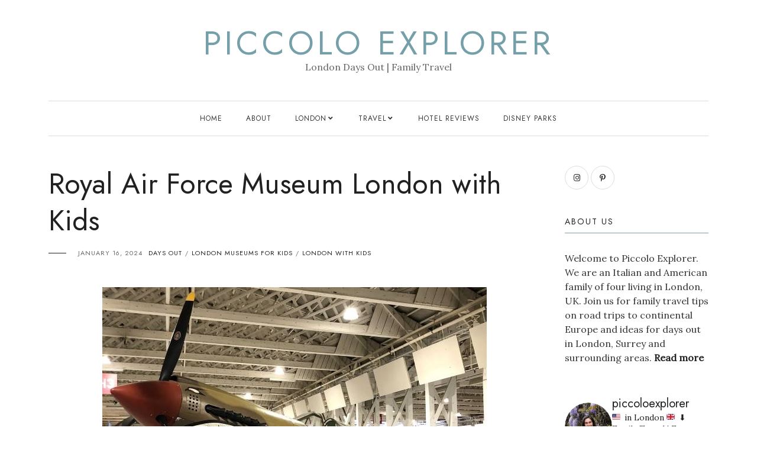

--- FILE ---
content_type: text/html; charset=UTF-8
request_url: https://piccoloexplorer.com/royal-air-force-museum-london-with-kids/
body_size: 32370
content:
<!DOCTYPE HTML>
<html lang="en-GB">
<head>
    <meta charset="UTF-8"/>
	<meta http-equiv="X-UA-Compatible" content="IE=edge"/>
	<meta name="viewport" content="width=device-width, initial-scale=1"/>
    <meta name='robots' content='index, follow, max-image-preview:large, max-snippet:-1, max-video-preview:-1' />
	<style>img:is([sizes="auto" i], [sizes^="auto," i]) { contain-intrinsic-size: 3000px 1500px }</style>
	
	<!-- This site is optimized with the Yoast SEO plugin v26.7 - https://yoast.com/wordpress/plugins/seo/ -->
	<title>Royal Air Force Museum London with Kids</title>
	<meta name="description" content="Review: Royal Air Force Museum London with kids - plan a free family day out with this guide of things to see and do at RAF Museum London" />
	<link rel="canonical" href="https://piccoloexplorer.com/royal-air-force-museum-london-with-kids/" />
	<meta property="og:locale" content="en_GB" />
	<meta property="og:type" content="article" />
	<meta property="og:title" content="Royal Air Force Museum London with Kids" />
	<meta property="og:description" content="Review: Royal Air Force Museum London with kids - plan a free family day out with this guide of things to see and do at RAF Museum London" />
	<meta property="og:url" content="https://piccoloexplorer.com/royal-air-force-museum-london-with-kids/" />
	<meta property="og:site_name" content="Piccolo Explorer" />
	<meta property="article:published_time" content="2024-01-16T12:30:52+00:00" />
	<meta property="article:modified_time" content="2025-01-17T13:11:51+00:00" />
	<meta property="og:image" content="https://piccoloexplorer.com/wp-content/uploads/2022/06/Royal-Air-Force-Museum-London-with-Kids.jpg" />
	<meta property="og:image:width" content="650" />
	<meta property="og:image:height" content="488" />
	<meta property="og:image:type" content="image/jpeg" />
	<meta name="author" content="Cindy" />
	<meta name="twitter:card" content="summary_large_image" />
	<meta name="twitter:creator" content="@piccoloexplorer" />
	<meta name="twitter:site" content="@piccoloexplorer" />
	<meta name="twitter:label1" content="Written by" />
	<meta name="twitter:data1" content="Cindy" />
	<meta name="twitter:label2" content="Estimated reading time" />
	<meta name="twitter:data2" content="20 minutes" />
	<script type="application/ld+json" class="yoast-schema-graph">{"@context":"https://schema.org","@graph":[{"@type":"Article","@id":"https://piccoloexplorer.com/royal-air-force-museum-london-with-kids/#article","isPartOf":{"@id":"https://piccoloexplorer.com/royal-air-force-museum-london-with-kids/"},"author":{"name":"Cindy","@id":"https://piccoloexplorer.com/#/schema/person/b807a2ba2b34dc005ef6fb90ad51f279"},"headline":"Royal Air Force Museum London with Kids","datePublished":"2024-01-16T12:30:52+00:00","dateModified":"2025-01-17T13:11:51+00:00","mainEntityOfPage":{"@id":"https://piccoloexplorer.com/royal-air-force-museum-london-with-kids/"},"wordCount":2575,"image":{"@id":"https://piccoloexplorer.com/royal-air-force-museum-london-with-kids/#primaryimage"},"thumbnailUrl":"https://piccoloexplorer.com/wp-content/uploads/2022/06/Royal-Air-Force-Museum-London-with-Kids.jpg","articleSection":["Days Out","London Museums for Kids","London with Kids"],"inLanguage":"en-GB"},{"@type":"WebPage","@id":"https://piccoloexplorer.com/royal-air-force-museum-london-with-kids/","url":"https://piccoloexplorer.com/royal-air-force-museum-london-with-kids/","name":"Royal Air Force Museum London with Kids","isPartOf":{"@id":"https://piccoloexplorer.com/#website"},"primaryImageOfPage":{"@id":"https://piccoloexplorer.com/royal-air-force-museum-london-with-kids/#primaryimage"},"image":{"@id":"https://piccoloexplorer.com/royal-air-force-museum-london-with-kids/#primaryimage"},"thumbnailUrl":"https://piccoloexplorer.com/wp-content/uploads/2022/06/Royal-Air-Force-Museum-London-with-Kids.jpg","datePublished":"2024-01-16T12:30:52+00:00","dateModified":"2025-01-17T13:11:51+00:00","author":{"@id":"https://piccoloexplorer.com/#/schema/person/b807a2ba2b34dc005ef6fb90ad51f279"},"description":"Review: Royal Air Force Museum London with kids - plan a free family day out with this guide of things to see and do at RAF Museum London","breadcrumb":{"@id":"https://piccoloexplorer.com/royal-air-force-museum-london-with-kids/#breadcrumb"},"inLanguage":"en-GB","potentialAction":[{"@type":"ReadAction","target":["https://piccoloexplorer.com/royal-air-force-museum-london-with-kids/"]}]},{"@type":"ImageObject","inLanguage":"en-GB","@id":"https://piccoloexplorer.com/royal-air-force-museum-london-with-kids/#primaryimage","url":"https://piccoloexplorer.com/wp-content/uploads/2022/06/Royal-Air-Force-Museum-London-with-Kids.jpg","contentUrl":"https://piccoloexplorer.com/wp-content/uploads/2022/06/Royal-Air-Force-Museum-London-with-Kids.jpg","width":650,"height":488,"caption":"Royal Air Force Museum London with Kids"},{"@type":"BreadcrumbList","@id":"https://piccoloexplorer.com/royal-air-force-museum-london-with-kids/#breadcrumb","itemListElement":[{"@type":"ListItem","position":1,"name":"London with Kids","item":"https://piccoloexplorer.com/london/"},{"@type":"ListItem","position":2,"name":"Royal Air Force Museum London with Kids"}]},{"@type":"WebSite","@id":"https://piccoloexplorer.com/#website","url":"https://piccoloexplorer.com/","name":"Piccolo Explorer","description":"London Days Out | Family Travel","potentialAction":[{"@type":"SearchAction","target":{"@type":"EntryPoint","urlTemplate":"https://piccoloexplorer.com/?s={search_term_string}"},"query-input":{"@type":"PropertyValueSpecification","valueRequired":true,"valueName":"search_term_string"}}],"inLanguage":"en-GB"},{"@type":"Person","@id":"https://piccoloexplorer.com/#/schema/person/b807a2ba2b34dc005ef6fb90ad51f279","name":"Cindy","sameAs":["https://piccoloexplorer.com","http://www.instagram.com/piccoloexplorer"],"url":"https://piccoloexplorer.com/author/piccoloexplorer/"}]}</script>
	<!-- / Yoast SEO plugin. -->


<link rel='dns-prefetch' href='//scripts.scriptwrapper.com' />
<link rel='dns-prefetch' href='//fonts.googleapis.com' />
<link rel="alternate" type="application/rss+xml" title="Piccolo Explorer &raquo; Feed" href="https://piccoloexplorer.com/feed/" />
<link rel="alternate" type="application/rss+xml" title="Piccolo Explorer &raquo; Comments Feed" href="https://piccoloexplorer.com/comments/feed/" />
<script>
window._wpemojiSettings = {"baseUrl":"https:\/\/s.w.org\/images\/core\/emoji\/16.0.1\/72x72\/","ext":".png","svgUrl":"https:\/\/s.w.org\/images\/core\/emoji\/16.0.1\/svg\/","svgExt":".svg","source":{"concatemoji":"https:\/\/piccoloexplorer.com\/wp-includes\/js\/wp-emoji-release.min.js?ver=6.8.3"}};
/*! This file is auto-generated */
!function(s,n){var o,i,e;function c(e){try{var t={supportTests:e,timestamp:(new Date).valueOf()};sessionStorage.setItem(o,JSON.stringify(t))}catch(e){}}function p(e,t,n){e.clearRect(0,0,e.canvas.width,e.canvas.height),e.fillText(t,0,0);var t=new Uint32Array(e.getImageData(0,0,e.canvas.width,e.canvas.height).data),a=(e.clearRect(0,0,e.canvas.width,e.canvas.height),e.fillText(n,0,0),new Uint32Array(e.getImageData(0,0,e.canvas.width,e.canvas.height).data));return t.every(function(e,t){return e===a[t]})}function u(e,t){e.clearRect(0,0,e.canvas.width,e.canvas.height),e.fillText(t,0,0);for(var n=e.getImageData(16,16,1,1),a=0;a<n.data.length;a++)if(0!==n.data[a])return!1;return!0}function f(e,t,n,a){switch(t){case"flag":return n(e,"\ud83c\udff3\ufe0f\u200d\u26a7\ufe0f","\ud83c\udff3\ufe0f\u200b\u26a7\ufe0f")?!1:!n(e,"\ud83c\udde8\ud83c\uddf6","\ud83c\udde8\u200b\ud83c\uddf6")&&!n(e,"\ud83c\udff4\udb40\udc67\udb40\udc62\udb40\udc65\udb40\udc6e\udb40\udc67\udb40\udc7f","\ud83c\udff4\u200b\udb40\udc67\u200b\udb40\udc62\u200b\udb40\udc65\u200b\udb40\udc6e\u200b\udb40\udc67\u200b\udb40\udc7f");case"emoji":return!a(e,"\ud83e\udedf")}return!1}function g(e,t,n,a){var r="undefined"!=typeof WorkerGlobalScope&&self instanceof WorkerGlobalScope?new OffscreenCanvas(300,150):s.createElement("canvas"),o=r.getContext("2d",{willReadFrequently:!0}),i=(o.textBaseline="top",o.font="600 32px Arial",{});return e.forEach(function(e){i[e]=t(o,e,n,a)}),i}function t(e){var t=s.createElement("script");t.src=e,t.defer=!0,s.head.appendChild(t)}"undefined"!=typeof Promise&&(o="wpEmojiSettingsSupports",i=["flag","emoji"],n.supports={everything:!0,everythingExceptFlag:!0},e=new Promise(function(e){s.addEventListener("DOMContentLoaded",e,{once:!0})}),new Promise(function(t){var n=function(){try{var e=JSON.parse(sessionStorage.getItem(o));if("object"==typeof e&&"number"==typeof e.timestamp&&(new Date).valueOf()<e.timestamp+604800&&"object"==typeof e.supportTests)return e.supportTests}catch(e){}return null}();if(!n){if("undefined"!=typeof Worker&&"undefined"!=typeof OffscreenCanvas&&"undefined"!=typeof URL&&URL.createObjectURL&&"undefined"!=typeof Blob)try{var e="postMessage("+g.toString()+"("+[JSON.stringify(i),f.toString(),p.toString(),u.toString()].join(",")+"));",a=new Blob([e],{type:"text/javascript"}),r=new Worker(URL.createObjectURL(a),{name:"wpTestEmojiSupports"});return void(r.onmessage=function(e){c(n=e.data),r.terminate(),t(n)})}catch(e){}c(n=g(i,f,p,u))}t(n)}).then(function(e){for(var t in e)n.supports[t]=e[t],n.supports.everything=n.supports.everything&&n.supports[t],"flag"!==t&&(n.supports.everythingExceptFlag=n.supports.everythingExceptFlag&&n.supports[t]);n.supports.everythingExceptFlag=n.supports.everythingExceptFlag&&!n.supports.flag,n.DOMReady=!1,n.readyCallback=function(){n.DOMReady=!0}}).then(function(){return e}).then(function(){var e;n.supports.everything||(n.readyCallback(),(e=n.source||{}).concatemoji?t(e.concatemoji):e.wpemoji&&e.twemoji&&(t(e.twemoji),t(e.wpemoji)))}))}((window,document),window._wpemojiSettings);
</script>
<style type="text/css" media="all">
.wpautoterms-footer{background-color:#ffffff;text-align:center;}
.wpautoterms-footer a{color:#000000;font-family:Arial, sans-serif;font-size:14px;}
.wpautoterms-footer .separator{color:#cccccc;font-family:Arial, sans-serif;font-size:14px;}</style>
<link rel='stylesheet' id='sbi_styles-css' href='https://piccoloexplorer.com/wp-content/plugins/instagram-feed/css/sbi-styles.min.css?ver=6.10.0' media='all' />
<style id='wp-emoji-styles-inline-css'>

	img.wp-smiley, img.emoji {
		display: inline !important;
		border: none !important;
		box-shadow: none !important;
		height: 1em !important;
		width: 1em !important;
		margin: 0 0.07em !important;
		vertical-align: -0.1em !important;
		background: none !important;
		padding: 0 !important;
	}
</style>
<link rel='stylesheet' id='wp-block-library-css' href='https://piccoloexplorer.com/wp-includes/css/dist/block-library/style.min.css?ver=6.8.3' media='all' />
<style id='wp-block-library-theme-inline-css'>
.wp-block-audio :where(figcaption){color:#555;font-size:13px;text-align:center}.is-dark-theme .wp-block-audio :where(figcaption){color:#ffffffa6}.wp-block-audio{margin:0 0 1em}.wp-block-code{border:1px solid #ccc;border-radius:4px;font-family:Menlo,Consolas,monaco,monospace;padding:.8em 1em}.wp-block-embed :where(figcaption){color:#555;font-size:13px;text-align:center}.is-dark-theme .wp-block-embed :where(figcaption){color:#ffffffa6}.wp-block-embed{margin:0 0 1em}.blocks-gallery-caption{color:#555;font-size:13px;text-align:center}.is-dark-theme .blocks-gallery-caption{color:#ffffffa6}:root :where(.wp-block-image figcaption){color:#555;font-size:13px;text-align:center}.is-dark-theme :root :where(.wp-block-image figcaption){color:#ffffffa6}.wp-block-image{margin:0 0 1em}.wp-block-pullquote{border-bottom:4px solid;border-top:4px solid;color:currentColor;margin-bottom:1.75em}.wp-block-pullquote cite,.wp-block-pullquote footer,.wp-block-pullquote__citation{color:currentColor;font-size:.8125em;font-style:normal;text-transform:uppercase}.wp-block-quote{border-left:.25em solid;margin:0 0 1.75em;padding-left:1em}.wp-block-quote cite,.wp-block-quote footer{color:currentColor;font-size:.8125em;font-style:normal;position:relative}.wp-block-quote:where(.has-text-align-right){border-left:none;border-right:.25em solid;padding-left:0;padding-right:1em}.wp-block-quote:where(.has-text-align-center){border:none;padding-left:0}.wp-block-quote.is-large,.wp-block-quote.is-style-large,.wp-block-quote:where(.is-style-plain){border:none}.wp-block-search .wp-block-search__label{font-weight:700}.wp-block-search__button{border:1px solid #ccc;padding:.375em .625em}:where(.wp-block-group.has-background){padding:1.25em 2.375em}.wp-block-separator.has-css-opacity{opacity:.4}.wp-block-separator{border:none;border-bottom:2px solid;margin-left:auto;margin-right:auto}.wp-block-separator.has-alpha-channel-opacity{opacity:1}.wp-block-separator:not(.is-style-wide):not(.is-style-dots){width:100px}.wp-block-separator.has-background:not(.is-style-dots){border-bottom:none;height:1px}.wp-block-separator.has-background:not(.is-style-wide):not(.is-style-dots){height:2px}.wp-block-table{margin:0 0 1em}.wp-block-table td,.wp-block-table th{word-break:normal}.wp-block-table :where(figcaption){color:#555;font-size:13px;text-align:center}.is-dark-theme .wp-block-table :where(figcaption){color:#ffffffa6}.wp-block-video :where(figcaption){color:#555;font-size:13px;text-align:center}.is-dark-theme .wp-block-video :where(figcaption){color:#ffffffa6}.wp-block-video{margin:0 0 1em}:root :where(.wp-block-template-part.has-background){margin-bottom:0;margin-top:0;padding:1.25em 2.375em}
</style>
<style id='classic-theme-styles-inline-css'>
/*! This file is auto-generated */
.wp-block-button__link{color:#fff;background-color:#32373c;border-radius:9999px;box-shadow:none;text-decoration:none;padding:calc(.667em + 2px) calc(1.333em + 2px);font-size:1.125em}.wp-block-file__button{background:#32373c;color:#fff;text-decoration:none}
</style>
<style id='global-styles-inline-css'>
:root{--wp--preset--aspect-ratio--square: 1;--wp--preset--aspect-ratio--4-3: 4/3;--wp--preset--aspect-ratio--3-4: 3/4;--wp--preset--aspect-ratio--3-2: 3/2;--wp--preset--aspect-ratio--2-3: 2/3;--wp--preset--aspect-ratio--16-9: 16/9;--wp--preset--aspect-ratio--9-16: 9/16;--wp--preset--color--black: #000000;--wp--preset--color--cyan-bluish-gray: #abb8c3;--wp--preset--color--white: #ffffff;--wp--preset--color--pale-pink: #f78da7;--wp--preset--color--vivid-red: #cf2e2e;--wp--preset--color--luminous-vivid-orange: #ff6900;--wp--preset--color--luminous-vivid-amber: #fcb900;--wp--preset--color--light-green-cyan: #7bdcb5;--wp--preset--color--vivid-green-cyan: #00d084;--wp--preset--color--pale-cyan-blue: #8ed1fc;--wp--preset--color--vivid-cyan-blue: #0693e3;--wp--preset--color--vivid-purple: #9b51e0;--wp--preset--gradient--vivid-cyan-blue-to-vivid-purple: linear-gradient(135deg,rgba(6,147,227,1) 0%,rgb(155,81,224) 100%);--wp--preset--gradient--light-green-cyan-to-vivid-green-cyan: linear-gradient(135deg,rgb(122,220,180) 0%,rgb(0,208,130) 100%);--wp--preset--gradient--luminous-vivid-amber-to-luminous-vivid-orange: linear-gradient(135deg,rgba(252,185,0,1) 0%,rgba(255,105,0,1) 100%);--wp--preset--gradient--luminous-vivid-orange-to-vivid-red: linear-gradient(135deg,rgba(255,105,0,1) 0%,rgb(207,46,46) 100%);--wp--preset--gradient--very-light-gray-to-cyan-bluish-gray: linear-gradient(135deg,rgb(238,238,238) 0%,rgb(169,184,195) 100%);--wp--preset--gradient--cool-to-warm-spectrum: linear-gradient(135deg,rgb(74,234,220) 0%,rgb(151,120,209) 20%,rgb(207,42,186) 40%,rgb(238,44,130) 60%,rgb(251,105,98) 80%,rgb(254,248,76) 100%);--wp--preset--gradient--blush-light-purple: linear-gradient(135deg,rgb(255,206,236) 0%,rgb(152,150,240) 100%);--wp--preset--gradient--blush-bordeaux: linear-gradient(135deg,rgb(254,205,165) 0%,rgb(254,45,45) 50%,rgb(107,0,62) 100%);--wp--preset--gradient--luminous-dusk: linear-gradient(135deg,rgb(255,203,112) 0%,rgb(199,81,192) 50%,rgb(65,88,208) 100%);--wp--preset--gradient--pale-ocean: linear-gradient(135deg,rgb(255,245,203) 0%,rgb(182,227,212) 50%,rgb(51,167,181) 100%);--wp--preset--gradient--electric-grass: linear-gradient(135deg,rgb(202,248,128) 0%,rgb(113,206,126) 100%);--wp--preset--gradient--midnight: linear-gradient(135deg,rgb(2,3,129) 0%,rgb(40,116,252) 100%);--wp--preset--font-size--small: 13px;--wp--preset--font-size--medium: 20px;--wp--preset--font-size--large: 36px;--wp--preset--font-size--x-large: 42px;--wp--preset--spacing--20: 0.44rem;--wp--preset--spacing--30: 0.67rem;--wp--preset--spacing--40: 1rem;--wp--preset--spacing--50: 1.5rem;--wp--preset--spacing--60: 2.25rem;--wp--preset--spacing--70: 3.38rem;--wp--preset--spacing--80: 5.06rem;--wp--preset--shadow--natural: 6px 6px 9px rgba(0, 0, 0, 0.2);--wp--preset--shadow--deep: 12px 12px 50px rgba(0, 0, 0, 0.4);--wp--preset--shadow--sharp: 6px 6px 0px rgba(0, 0, 0, 0.2);--wp--preset--shadow--outlined: 6px 6px 0px -3px rgba(255, 255, 255, 1), 6px 6px rgba(0, 0, 0, 1);--wp--preset--shadow--crisp: 6px 6px 0px rgba(0, 0, 0, 1);}:where(.is-layout-flex){gap: 0.5em;}:where(.is-layout-grid){gap: 0.5em;}body .is-layout-flex{display: flex;}.is-layout-flex{flex-wrap: wrap;align-items: center;}.is-layout-flex > :is(*, div){margin: 0;}body .is-layout-grid{display: grid;}.is-layout-grid > :is(*, div){margin: 0;}:where(.wp-block-columns.is-layout-flex){gap: 2em;}:where(.wp-block-columns.is-layout-grid){gap: 2em;}:where(.wp-block-post-template.is-layout-flex){gap: 1.25em;}:where(.wp-block-post-template.is-layout-grid){gap: 1.25em;}.has-black-color{color: var(--wp--preset--color--black) !important;}.has-cyan-bluish-gray-color{color: var(--wp--preset--color--cyan-bluish-gray) !important;}.has-white-color{color: var(--wp--preset--color--white) !important;}.has-pale-pink-color{color: var(--wp--preset--color--pale-pink) !important;}.has-vivid-red-color{color: var(--wp--preset--color--vivid-red) !important;}.has-luminous-vivid-orange-color{color: var(--wp--preset--color--luminous-vivid-orange) !important;}.has-luminous-vivid-amber-color{color: var(--wp--preset--color--luminous-vivid-amber) !important;}.has-light-green-cyan-color{color: var(--wp--preset--color--light-green-cyan) !important;}.has-vivid-green-cyan-color{color: var(--wp--preset--color--vivid-green-cyan) !important;}.has-pale-cyan-blue-color{color: var(--wp--preset--color--pale-cyan-blue) !important;}.has-vivid-cyan-blue-color{color: var(--wp--preset--color--vivid-cyan-blue) !important;}.has-vivid-purple-color{color: var(--wp--preset--color--vivid-purple) !important;}.has-black-background-color{background-color: var(--wp--preset--color--black) !important;}.has-cyan-bluish-gray-background-color{background-color: var(--wp--preset--color--cyan-bluish-gray) !important;}.has-white-background-color{background-color: var(--wp--preset--color--white) !important;}.has-pale-pink-background-color{background-color: var(--wp--preset--color--pale-pink) !important;}.has-vivid-red-background-color{background-color: var(--wp--preset--color--vivid-red) !important;}.has-luminous-vivid-orange-background-color{background-color: var(--wp--preset--color--luminous-vivid-orange) !important;}.has-luminous-vivid-amber-background-color{background-color: var(--wp--preset--color--luminous-vivid-amber) !important;}.has-light-green-cyan-background-color{background-color: var(--wp--preset--color--light-green-cyan) !important;}.has-vivid-green-cyan-background-color{background-color: var(--wp--preset--color--vivid-green-cyan) !important;}.has-pale-cyan-blue-background-color{background-color: var(--wp--preset--color--pale-cyan-blue) !important;}.has-vivid-cyan-blue-background-color{background-color: var(--wp--preset--color--vivid-cyan-blue) !important;}.has-vivid-purple-background-color{background-color: var(--wp--preset--color--vivid-purple) !important;}.has-black-border-color{border-color: var(--wp--preset--color--black) !important;}.has-cyan-bluish-gray-border-color{border-color: var(--wp--preset--color--cyan-bluish-gray) !important;}.has-white-border-color{border-color: var(--wp--preset--color--white) !important;}.has-pale-pink-border-color{border-color: var(--wp--preset--color--pale-pink) !important;}.has-vivid-red-border-color{border-color: var(--wp--preset--color--vivid-red) !important;}.has-luminous-vivid-orange-border-color{border-color: var(--wp--preset--color--luminous-vivid-orange) !important;}.has-luminous-vivid-amber-border-color{border-color: var(--wp--preset--color--luminous-vivid-amber) !important;}.has-light-green-cyan-border-color{border-color: var(--wp--preset--color--light-green-cyan) !important;}.has-vivid-green-cyan-border-color{border-color: var(--wp--preset--color--vivid-green-cyan) !important;}.has-pale-cyan-blue-border-color{border-color: var(--wp--preset--color--pale-cyan-blue) !important;}.has-vivid-cyan-blue-border-color{border-color: var(--wp--preset--color--vivid-cyan-blue) !important;}.has-vivid-purple-border-color{border-color: var(--wp--preset--color--vivid-purple) !important;}.has-vivid-cyan-blue-to-vivid-purple-gradient-background{background: var(--wp--preset--gradient--vivid-cyan-blue-to-vivid-purple) !important;}.has-light-green-cyan-to-vivid-green-cyan-gradient-background{background: var(--wp--preset--gradient--light-green-cyan-to-vivid-green-cyan) !important;}.has-luminous-vivid-amber-to-luminous-vivid-orange-gradient-background{background: var(--wp--preset--gradient--luminous-vivid-amber-to-luminous-vivid-orange) !important;}.has-luminous-vivid-orange-to-vivid-red-gradient-background{background: var(--wp--preset--gradient--luminous-vivid-orange-to-vivid-red) !important;}.has-very-light-gray-to-cyan-bluish-gray-gradient-background{background: var(--wp--preset--gradient--very-light-gray-to-cyan-bluish-gray) !important;}.has-cool-to-warm-spectrum-gradient-background{background: var(--wp--preset--gradient--cool-to-warm-spectrum) !important;}.has-blush-light-purple-gradient-background{background: var(--wp--preset--gradient--blush-light-purple) !important;}.has-blush-bordeaux-gradient-background{background: var(--wp--preset--gradient--blush-bordeaux) !important;}.has-luminous-dusk-gradient-background{background: var(--wp--preset--gradient--luminous-dusk) !important;}.has-pale-ocean-gradient-background{background: var(--wp--preset--gradient--pale-ocean) !important;}.has-electric-grass-gradient-background{background: var(--wp--preset--gradient--electric-grass) !important;}.has-midnight-gradient-background{background: var(--wp--preset--gradient--midnight) !important;}.has-small-font-size{font-size: var(--wp--preset--font-size--small) !important;}.has-medium-font-size{font-size: var(--wp--preset--font-size--medium) !important;}.has-large-font-size{font-size: var(--wp--preset--font-size--large) !important;}.has-x-large-font-size{font-size: var(--wp--preset--font-size--x-large) !important;}
:where(.wp-block-post-template.is-layout-flex){gap: 1.25em;}:where(.wp-block-post-template.is-layout-grid){gap: 1.25em;}
:where(.wp-block-columns.is-layout-flex){gap: 2em;}:where(.wp-block-columns.is-layout-grid){gap: 2em;}
:root :where(.wp-block-pullquote){font-size: 1.5em;line-height: 1.6;}
</style>
<link rel='stylesheet' id='wpautoterms_css-css' href='https://piccoloexplorer.com/wp-content/plugins/auto-terms-of-service-and-privacy-policy/css/wpautoterms.css?ver=6.8.3' media='all' />
<link rel='stylesheet' id='wp-components-css' href='https://piccoloexplorer.com/wp-includes/css/dist/components/style.min.css?ver=6.8.3' media='all' />
<link rel='stylesheet' id='godaddy-styles-css' href='https://piccoloexplorer.com/wp-content/mu-plugins/vendor/wpex/godaddy-launch/includes/Dependencies/GoDaddy/Styles/build/latest.css?ver=2.0.2' media='all' />
<link rel='stylesheet' id='ez-toc-css' href='https://piccoloexplorer.com/wp-content/plugins/easy-table-of-contents/assets/css/screen.min.css?ver=2.0.80' media='all' />
<style id='ez-toc-inline-css'>
div#ez-toc-container .ez-toc-title {font-size: 120%;}div#ez-toc-container .ez-toc-title {font-weight: 500;}div#ez-toc-container ul li , div#ez-toc-container ul li a {font-size: 95%;}div#ez-toc-container ul li , div#ez-toc-container ul li a {font-weight: 500;}div#ez-toc-container nav ul ul li {font-size: 90%;}.ez-toc-box-title {font-weight: bold; margin-bottom: 10px; text-align: center; text-transform: uppercase; letter-spacing: 1px; color: #666; padding-bottom: 5px;position:absolute;top:-4%;left:5%;background-color: inherit;transition: top 0.3s ease;}.ez-toc-box-title.toc-closed {top:-25%;}
</style>
<link rel='stylesheet' id='google-fonts-css' href='//fonts.googleapis.com/css?family=Jost%3A400%7CLora%3A400%2C400i&#038;subset=latin%2Clatin-ext&#038;display=swap&#038;ver=6.8.3' media='all' />
<link rel='stylesheet' id='bootstrap-css' href='https://piccoloexplorer.com/wp-content/themes/rebeccalite/libs/bootstrap/bootstrap.min.css?ver=6.8.3' media='all' />
<link rel='stylesheet' id='fontawesome-css' href='https://piccoloexplorer.com/wp-content/themes/rebeccalite/libs/fontawesome/css/all.min.css?ver=6.8.3' media='all' />
<link rel='stylesheet' id='rebeccalite-style-css' href='https://piccoloexplorer.com/wp-content/themes/rebeccalite/style.css?ver=534' media='all' />
<style id='rebeccalite-style-inline-css'>

            :root{
                --accent-color: #75a0aa;
            }
</style>
<script src="https://piccoloexplorer.com/wp-includes/js/jquery/jquery.min.js?ver=3.7.1" id="jquery-core-js"></script>
<script src="https://piccoloexplorer.com/wp-includes/js/jquery/jquery-migrate.min.js?ver=3.4.1" id="jquery-migrate-js"></script>
<script src="https://piccoloexplorer.com/wp-includes/js/dist/dom-ready.min.js?ver=f77871ff7694fffea381" id="wp-dom-ready-js"></script>
<script src="https://piccoloexplorer.com/wp-content/plugins/auto-terms-of-service-and-privacy-policy/js/base.js?ver=3.0.4" id="wpautoterms_base-js"></script>
<script async="async" fetchpriority="high" data-noptimize="1" data-cfasync="false" src="https://scripts.scriptwrapper.com/tags/ca17e892-a818-40c0-8d4b-c4cd4ede65c8.js" id="mv-script-wrapper-js"></script>
<link rel="https://api.w.org/" href="https://piccoloexplorer.com/wp-json/" /><link rel="alternate" title="JSON" type="application/json" href="https://piccoloexplorer.com/wp-json/wp/v2/posts/37456" /><link rel="EditURI" type="application/rsd+xml" title="RSD" href="https://piccoloexplorer.com/xmlrpc.php?rsd" />
<meta name="generator" content="WordPress 6.8.3" />
<link rel='shortlink' href='https://piccoloexplorer.com/?p=37456' />
<link rel="alternate" title="oEmbed (JSON)" type="application/json+oembed" href="https://piccoloexplorer.com/wp-json/oembed/1.0/embed?url=https%3A%2F%2Fpiccoloexplorer.com%2Froyal-air-force-museum-london-with-kids%2F" />
<link rel="alternate" title="oEmbed (XML)" type="text/xml+oembed" href="https://piccoloexplorer.com/wp-json/oembed/1.0/embed?url=https%3A%2F%2Fpiccoloexplorer.com%2Froyal-air-force-museum-london-with-kids%2F&#038;format=xml" />
<meta name="google-site-verification" content="5JoXuIsiLCLQWzXFosHO4lzwrZnPKAuGcKtbp3R8f8k" />

<!-- Google tag (gtag.js) -->
<script async src="https://www.googletagmanager.com/gtag/js?id=G-DPZWG5KDYZ"></script>
<script>
  window.dataLayer = window.dataLayer || [];
  function gtag(){dataLayer.push(arguments);}
  gtag('js', new Date());

  gtag('config', 'G-DPZWG5KDYZ');
</script>

<!-- Google tag (gtag.js) -->
<script async src="https://www.googletagmanager.com/gtag/js?id=G-3BVK6V64B8"></script>
<script>
  window.dataLayer = window.dataLayer || [];
  function gtag(){dataLayer.push(arguments);}
  gtag('js', new Date());

  gtag('config', 'G-3BVK6V64B8');
</script>

<script data-noptimize="1" data-cfasync="false" data-wpfc-render="false">
  (function () {
      var script = document.createElement("script");
      script.async = 1;
      script.src = 'https://tpembars.com/MzE5MDE1.js?t=319015';
      document.head.appendChild(script);
  })();
</script>

<script>
  (function (s, t, a, y, twenty, two) {
    s.Stay22 = s.Stay22 || {};

    // Just fill out your configs here
    s.Stay22.params = {
      aid: "piccoloexplorer",
    };

    // Leave this part as-is;
    twenty = t.createElement(a);
    two = t.getElementsByTagName(a)[0];
    twenty.async = 1;
    twenty.src = y;
    two.parentNode.insertBefore(twenty, two);
  })(window, document, "script", "https://scripts.stay22.com/letmeallez.js");
</script><link rel="icon" href="https://piccoloexplorer.com/wp-content/uploads/2023/06/cropped-Piccolo-Explorer-Family-Travel-Blog-32x32.png" sizes="32x32" />
<link rel="icon" href="https://piccoloexplorer.com/wp-content/uploads/2023/06/cropped-Piccolo-Explorer-Family-Travel-Blog-192x192.png" sizes="192x192" />
<link rel="apple-touch-icon" href="https://piccoloexplorer.com/wp-content/uploads/2023/06/cropped-Piccolo-Explorer-Family-Travel-Blog-180x180.png" />
<meta name="msapplication-TileImage" content="https://piccoloexplorer.com/wp-content/uploads/2023/06/cropped-Piccolo-Explorer-Family-Travel-Blog-270x270.png" />
</head>
<body class="wp-singular post-template-default single single-post postid-37456 single-format-standard wp-embed-responsive wp-theme-rebeccalite grow-content-body">
        <a class="screen-reader-text skip-link" href="#content">Skip to content</a>
        <header id="masthead" class="site-header">
        <div class="container">
            <div class="site-branding">
                                                                            			<p class="site-title"><a href="https://piccoloexplorer.com/">Piccolo Explorer</a></p>
                		                                            		<p class="site-description">
                    			London Days Out | Family Travel                    		</p>
                    	                                                </div>
        </div>
        <nav class="nav-second">
            <div class="container">
                <div class="nav-wrap">
                    <div class="mobile-toggle">
                        <a href="javascript:void(0)" class="open-menu">
                            <span></span>
                            <span></span>
                            <span></span>
                        </a>
                    </div>
                    <div class="nav-menu">
                    <ul id="primary-menu" class="primary-menu"><li id="menu-item-5623" class="menu-item menu-item-type-custom menu-item-object-custom menu-item-home menu-item-5623"><a href="https://piccoloexplorer.com/">Home</a></li>
<li id="menu-item-9" class="menu-item menu-item-type-post_type menu-item-object-page menu-item-9"><a href="https://piccoloexplorer.com/about/">About</a></li>
<li id="menu-item-3139" class="menu-item menu-item-type-taxonomy menu-item-object-category current-post-ancestor current-menu-parent current-post-parent menu-item-has-children menu-item-3139"><a href="https://piccoloexplorer.com/london/">London</a><span class="toggle"><i class="caret fa fa-angle-down"></i></span>
<ul class="sub-menu">
	<li id="menu-item-9094" class="menu-item menu-item-type-taxonomy menu-item-object-category menu-item-9094"><a href="https://piccoloexplorer.com/london/whats-on-in-london-with-kids/">What&#8217;s On</a></li>
	<li id="menu-item-10452" class="menu-item menu-item-type-taxonomy menu-item-object-category current-post-ancestor current-menu-parent current-post-parent menu-item-10452"><a href="https://piccoloexplorer.com/london/days-out/">Days Out</a></li>
</ul>
</li>
<li id="menu-item-10453" class="menu-item menu-item-type-taxonomy menu-item-object-category menu-item-has-children menu-item-10453"><a href="https://piccoloexplorer.com/destinations/">Travel</a><span class="toggle"><i class="caret fa fa-angle-down"></i></span>
<ul class="sub-menu">
	<li id="menu-item-5464" class="menu-item menu-item-type-taxonomy menu-item-object-category menu-item-5464"><a href="https://piccoloexplorer.com/destinations/europe/">Europe</a></li>
	<li id="menu-item-5263" class="menu-item menu-item-type-taxonomy menu-item-object-category menu-item-5263"><a href="https://piccoloexplorer.com/destinations/usa/">USA</a></li>
	<li id="menu-item-37983" class="menu-item menu-item-type-taxonomy menu-item-object-category menu-item-37983"><a href="https://piccoloexplorer.com/destinations/mexico/">Mexico</a></li>
	<li id="menu-item-40184" class="menu-item menu-item-type-taxonomy menu-item-object-category menu-item-40184"><a href="https://piccoloexplorer.com/destinations/caribbean/">Caribbean</a></li>
	<li id="menu-item-5463" class="menu-item menu-item-type-taxonomy menu-item-object-category menu-item-5463"><a href="https://piccoloexplorer.com/destinations/asia/">Asia</a></li>
</ul>
</li>
<li id="menu-item-267" class="menu-item menu-item-type-taxonomy menu-item-object-category menu-item-267"><a href="https://piccoloexplorer.com/travel/hotels/">Hotel Reviews</a></li>
<li id="menu-item-5622" class="menu-item menu-item-type-taxonomy menu-item-object-category menu-item-5622"><a href="https://piccoloexplorer.com/disney/">Disney Parks</a></li>
</ul>                     </div>
                </div>
            </div>
        </nav>
    </header>
    <div id="content" class="site-container">
        <div class="container">
    <div class="row">
        <div class="col-md-12 col-lg-9">
                        <article class="single-post-inner post-37456 post type-post status-publish format-standard has-post-thumbnail hentry category-days-out category-museums category-london grow-content-main">
                    <div class="entry-header">
                        <h1 class="entry-title">
                            Royal Air Force Museum London with Kids                        </h1>
                        <div class="entry-meta">
                            <div class="entry-date">January 16, 2024</div>
                            <div class="entry-categories"><a href="https://piccoloexplorer.com/london/days-out/" rel="category tag">Days Out</a><span class="sep">/</span><a href="https://piccoloexplorer.com/london/museums/" rel="category tag">London Museums for Kids</a><span class="sep">/</span><a href="https://piccoloexplorer.com/london/" rel="category tag">London with Kids</a></div>
                        </div>
                    </div>
                                        <div class="entry-image" href="https://piccoloexplorer.com/royal-air-force-museum-london-with-kids/">
                        <img width="650" height="488" src="https://piccoloexplorer.com/wp-content/uploads/2022/06/Royal-Air-Force-Museum-London-with-Kids.jpg" class="attachment-full size-full wp-post-image" alt="Royal Air Force Museum London with Kids" sizes="(max-width: 575.98px) calc( 100vw - 24px ),
                                (max-width: 767.98px) 516px,
                                (max-width: 1199.98px) 696px,
                                (max-width: 1399.98px) 831px,
                                966px" decoding="async" srcset="https://piccoloexplorer.com/wp-content/uploads/2022/06/Royal-Air-Force-Museum-London-with-Kids.jpg 650w, https://piccoloexplorer.com/wp-content/uploads/2022/06/Royal-Air-Force-Museum-London-with-Kids-300x225.jpg 300w" />                    </div>
                                        <div class="entry-content clearfix">
                        <p>Discover the history of aviation and explore the story of the Royal Air Force at the free RAF Museum in Hendon, North London. In this <a href="https://piccoloexplorer.com/london/" target="_blank" rel="noopener">London with Kids</a> guide, learn more about the things to see and do when visiting the Royal Air Force Museum London with kids.</p>
<div id="ez-toc-container" class="ez-toc-v2_0_80 counter-hierarchy ez-toc-counter ez-toc-transparent ez-toc-container-direction">
<p class="ez-toc-title" style="cursor:inherit">Table of Contents</p>
<label for="ez-toc-cssicon-toggle-item-696bfb9821a9f" class="ez-toc-cssicon-toggle-label"><span class=""><span class="eztoc-hide" style="display:none;">Toggle</span><span class="ez-toc-icon-toggle-span"><svg style="fill: #999;color:#999" xmlns="http://www.w3.org/2000/svg" class="list-377408" width="20px" height="20px" viewBox="0 0 24 24" fill="none"><path d="M6 6H4v2h2V6zm14 0H8v2h12V6zM4 11h2v2H4v-2zm16 0H8v2h12v-2zM4 16h2v2H4v-2zm16 0H8v2h12v-2z" fill="currentColor"></path></svg><svg style="fill: #999;color:#999" class="arrow-unsorted-368013" xmlns="http://www.w3.org/2000/svg" width="10px" height="10px" viewBox="0 0 24 24" version="1.2" baseProfile="tiny"><path d="M18.2 9.3l-6.2-6.3-6.2 6.3c-.2.2-.3.4-.3.7s.1.5.3.7c.2.2.4.3.7.3h11c.3 0 .5-.1.7-.3.2-.2.3-.5.3-.7s-.1-.5-.3-.7zM5.8 14.7l6.2 6.3 6.2-6.3c.2-.2.3-.5.3-.7s-.1-.5-.3-.7c-.2-.2-.4-.3-.7-.3h-11c-.3 0-.5.1-.7.3-.2.2-.3.5-.3.7s.1.5.3.7z"/></svg></span></span></label><input type="checkbox"  id="ez-toc-cssicon-toggle-item-696bfb9821a9f"  aria-label="Toggle" /><nav><ul class='ez-toc-list ez-toc-list-level-1 ' ><li class='ez-toc-page-1 ez-toc-heading-level-2'><a class="ez-toc-link ez-toc-heading-1" href="#Royal_Air_Force_Museum_London_with_Kids" >Royal Air Force Museum London with Kids</a></li><li class='ez-toc-page-1 ez-toc-heading-level-2'><a class="ez-toc-link ez-toc-heading-2" href="#Royal_Air_Force_Museum_London_Map" >Royal Air Force Museum London Map</a></li><li class='ez-toc-page-1 ez-toc-heading-level-2'><a class="ez-toc-link ez-toc-heading-3" href="#Hangar_1" >Hangar 1</a></li><li class='ez-toc-page-1 ez-toc-heading-level-2'><a class="ez-toc-link ez-toc-heading-4" href="#Hangar_2" >Hangar 2</a></li><li class='ez-toc-page-1 ez-toc-heading-level-2'><a class="ez-toc-link ez-toc-heading-5" href="#Outdoor_Museum_Playground" >Outdoor Museum Playground</a></li><li class='ez-toc-page-1 ez-toc-heading-level-2'><a class="ez-toc-link ez-toc-heading-6" href="#Hendon_Kitchen" >Hendon Kitchen</a></li><li class='ez-toc-page-1 ez-toc-heading-level-2'><a class="ez-toc-link ez-toc-heading-7" href="#Hangar_6" >Hangar 6</a></li><li class='ez-toc-page-1 ez-toc-heading-level-2'><a class="ez-toc-link ez-toc-heading-8" href="#Hangars_3_4_and_5" >Hangars 3, 4 and 5</a></li><li class='ez-toc-page-1 ez-toc-heading-level-2'><a class="ez-toc-link ez-toc-heading-9" href="#Spitfire_Experience" >Spitfire Experience</a></li><li class='ez-toc-page-1 ez-toc-heading-level-2'><a class="ez-toc-link ez-toc-heading-10" href="#4D_Theatre" >4D Theatre</a></li><li class='ez-toc-page-1 ez-toc-heading-level-2'><a class="ez-toc-link ez-toc-heading-11" href="#Typhoon_Flight_Simulator" >Typhoon Flight Simulator</a></li><li class='ez-toc-page-1 ez-toc-heading-level-2'><a class="ez-toc-link ez-toc-heading-12" href="#Whats_On_at_RAF_Museum_London_2024" >What&#8217;s On at RAF Museum London 2024</a></li><li class='ez-toc-page-1 ez-toc-heading-level-2'><a class="ez-toc-link ez-toc-heading-13" href="#Royal_Air_Force_Museum_London" >Royal Air Force Museum London</a></li><li class='ez-toc-page-1 ez-toc-heading-level-2'><a class="ez-toc-link ez-toc-heading-14" href="#London_Museums_for_Kids" >London Museums for Kids</a></li></ul></nav></div>
<h2><span class="ez-toc-section" id="Royal_Air_Force_Museum_London_with_Kids"></span>Royal Air Force Museum London with Kids<span class="ez-toc-section-end"></span></h2>
<p>One of the best aviation museums in the UK, the Royal Air Force Museum offers plenty to see and do for a family day out. RAF Museum London regularly runs pre-school sessions, Little Swifts, along with family activities and events during <a href="https://piccoloexplorer.com/london/whats-on-in-london-with-kids/">half term and school holidays</a>.</p>
<p><img decoding="async" class="alignnone size-large wp-image-39703" src="https://piccoloexplorer.com/wp-content/uploads/2024/01/Royal-Air-Force-Museum-London-with-Kids-683x1024.jpg" alt="Royal Air Force Museum London with Kids" width="683" height="1024" srcset="https://piccoloexplorer.com/wp-content/uploads/2024/01/Royal-Air-Force-Museum-London-with-Kids-683x1024.jpg 683w, https://piccoloexplorer.com/wp-content/uploads/2024/01/Royal-Air-Force-Museum-London-with-Kids-200x300.jpg 200w, https://piccoloexplorer.com/wp-content/uploads/2024/01/Royal-Air-Force-Museum-London-with-Kids-768x1152.jpg 768w, https://piccoloexplorer.com/wp-content/uploads/2024/01/Royal-Air-Force-Museum-London-with-Kids.jpg 1000w" sizes="(max-width: 683px) 100vw, 683px" /></p>
<p><strong>Related: <a href="https://piccoloexplorer.com/october-half-term-in-london-with-kids/">October Half Term London</a></strong></p>
<p>Top things to do at the Royal Air Force Museum London with kids include hands-on exhibits and digital experiences, seeing inside the iconic Sunderland flying boat, flight simulators and the opportunity to sit in a Spitfire (extra cost).</p>
<p><img loading="lazy" decoding="async" class="alignnone size-full wp-image-37500" src="https://piccoloexplorer.com/wp-content/uploads/2023/06/Visiting-Royal-Air-Force-Museum-London-with-Kids-rotated.jpg" alt="Visiting Royal Force Museum London with Kids" width="650" height="867" srcset="https://piccoloexplorer.com/wp-content/uploads/2023/06/Visiting-Royal-Air-Force-Museum-London-with-Kids-rotated.jpg 650w, https://piccoloexplorer.com/wp-content/uploads/2023/06/Visiting-Royal-Air-Force-Museum-London-with-Kids-225x300.jpg 225w" sizes="auto, (max-width: 650px) 100vw, 650px" /></p>
<p>The Royal Force Museum London also has family trails and activities available at the entrance to each hangar. Free family activity backpacks, created for children aged 3 to 8 years old, are available to borrow from admissions in Hangar 1. Find out more about the free available resources at <a href="https://www.rafmuseum.org.uk/london/things-to-see-and-do/families/" target="_blank" rel="noopener">RAF Museum London Families</a>.</p>
<h2><span class="ez-toc-section" id="Royal_Air_Force_Museum_London_Map"></span>Royal Air Force Museum London Map<span class="ez-toc-section-end"></span></h2>
<p>There are six hangars at the RAF Museum to explore, full of aircraft and vehicles from the First World War to modern day.</p>
<p><a href="https://piccoloexplorer.com/wp-content/uploads/2023/06/Royal-Air-Force-Museum-London-Map.jpg" target="_blank" rel="noopener"><img loading="lazy" decoding="async" class="alignnone size-full wp-image-37501" src="https://piccoloexplorer.com/wp-content/uploads/2023/06/Royal-Air-Force-Museum-London-Map-2.jpg" alt="Royal Air Force Museum London Map" width="650" height="461" srcset="https://piccoloexplorer.com/wp-content/uploads/2023/06/Royal-Air-Force-Museum-London-Map-2.jpg 650w, https://piccoloexplorer.com/wp-content/uploads/2023/06/Royal-Air-Force-Museum-London-Map-2-300x213.jpg 300w" sizes="auto, (max-width: 650px) 100vw, 650px" /></a></p>
<p><em>Map: Courtesy of the <a href="https://www.rafmuseum.org.uk/london/things-to-see-and-do/" target="_blank" rel="noopener">Royal Air Force Museum</a>. Click the map for larger image.</em></p>
<p>In this post, I will list the hangars and facilities as you will see them following the typical museum route. The route starts at Hangar 1 and goes around the open green space in an anti-clockwise direction to Hangar 2, the Outdoor Playground and Hendon Kitchen, Hangar 6 and finally, Hangars 3, 4 and 5.</p>
<p>Read on for more information to help plan your family day out to RAF Museum London.</p>
<h2><span class="ez-toc-section" id="Hangar_1"></span>Hangar 1<span class="ez-toc-section-end"></span></h2>
<p>The first hangar is also the museum entrance and exit, and where the RAF Museum Shop and Café are located. Hangar 1 is where you will learn more about the story behind the Royal Air Force and its people, explore how RAF stays on the leading edge of air and space power and have the chance to walk inside the iconic Sunderland flying boat.</p>
<h3>Royal Air Force Stories</h3>
<p>Right at the entrance of Hangar 1 is an introductory exhibition, RAF Stories. Discover how the Royal Air Force has delivered missions in its first 100 years from its formation in 1918 as the world&#8217;s first independent air force.</p>
<p><img loading="lazy" decoding="async" class="alignnone size-full wp-image-37470" src="https://piccoloexplorer.com/wp-content/uploads/2023/06/Royal-Air-Force-Museum-London-Exhibition.jpg" alt="Royal Air Force Museum London Exhibition" width="650" height="488" srcset="https://piccoloexplorer.com/wp-content/uploads/2023/06/Royal-Air-Force-Museum-London-Exhibition.jpg 650w, https://piccoloexplorer.com/wp-content/uploads/2023/06/Royal-Air-Force-Museum-London-Exhibition-300x225.jpg 300w" sizes="auto, (max-width: 650px) 100vw, 650px" /></p>
<p>Stories, objects, film and games reveal its extraordinary people, innovative technologies, global alliances and partnerships.</p>
<blockquote><p>&#8220;The Royal Air Force&#8217;s story is woven into the history of the United Kingdom, from its formation during the First World War to the vital role it performs today as the nation&#8217;s first line of defence.&#8221;</p></blockquote>
<p><img loading="lazy" decoding="async" class="alignnone size-full wp-image-37472" src="https://piccoloexplorer.com/wp-content/uploads/2023/06/RAF-Museum-London-with-Kids.jpg" alt="RAF Museum London with Kids" width="650" height="488" srcset="https://piccoloexplorer.com/wp-content/uploads/2023/06/RAF-Museum-London-with-Kids.jpg 650w, https://piccoloexplorer.com/wp-content/uploads/2023/06/RAF-Museum-London-with-Kids-300x225.jpg 300w" sizes="auto, (max-width: 650px) 100vw, 650px" /></p>
<p>Explore hundreds of new objects in the RAF Stories exhibition, including log books, hidden maps, ejector seats, survival rations and mascots alongside aircraft, vehicles and boats from the RAF&#8217;s first century.</p>
<p><img loading="lazy" decoding="async" class="alignnone size-full wp-image-37473" src="https://piccoloexplorer.com/wp-content/uploads/2023/06/Things-to-do-at-Royal-Air-Force-Museum-with-Kids.jpg" alt="Things to do at Royal Air Force Museum with Kids" width="650" height="488" srcset="https://piccoloexplorer.com/wp-content/uploads/2023/06/Things-to-do-at-Royal-Air-Force-Museum-with-Kids.jpg 650w, https://piccoloexplorer.com/wp-content/uploads/2023/06/Things-to-do-at-Royal-Air-Force-Museum-with-Kids-300x225.jpg 300w" sizes="auto, (max-width: 650px) 100vw, 650px" /></p>
<p>Hands-on exhibits in Hangar 1 include RAF uniforms to try on, tactile models of aircraft and sensory displays of iconic RAF smells and sounds. There are also opportunities to test your reaction timing and multi-tasking skills, as well as to work together on an engineering challenge.</p>
<p><img loading="lazy" decoding="async" class="alignnone size-full wp-image-37476" src="https://piccoloexplorer.com/wp-content/uploads/2023/06/Hands-on-Exhibits-at-British-Air-Force-Museum-London.jpg" alt="Hands on exhibits at British Air Force Museum London" width="650" height="488" srcset="https://piccoloexplorer.com/wp-content/uploads/2023/06/Hands-on-Exhibits-at-British-Air-Force-Museum-London.jpg 650w, https://piccoloexplorer.com/wp-content/uploads/2023/06/Hands-on-Exhibits-at-British-Air-Force-Museum-London-300x225.jpg 300w" sizes="auto, (max-width: 650px) 100vw, 650px" /></p>
<p>Highlights at Hangar 1 include the opportunity to look inside some of the Royal Air Force aircraft, such as the Sea King rescue helicopter.</p>
<p><img loading="lazy" decoding="async" class="alignnone size-full wp-image-37475" src="https://piccoloexplorer.com/wp-content/uploads/2023/06/Look-Inside-RAF-Rescue-Helicoptor.jpg" alt="Look inside RAF rescue helicoptor" width="650" height="488" srcset="https://piccoloexplorer.com/wp-content/uploads/2023/06/Look-Inside-RAF-Rescue-Helicoptor.jpg 650w, https://piccoloexplorer.com/wp-content/uploads/2023/06/Look-Inside-RAF-Rescue-Helicoptor-300x225.jpg 300w" sizes="auto, (max-width: 650px) 100vw, 650px" /></p>
<p>Little ones (under 5s) will enjoy exploring the miniature versions of the DH9A, Spitfire, Gnat and Sea King around the RAF Stories exhibition.</p>
<p><img loading="lazy" decoding="async" class="alignnone size-full wp-image-5645" src="https://piccoloexplorer.com/wp-content/uploads/2021/03/Royal-Air-Force-Museum.jpg" alt="Royal Air Force Museum London" width="650" height="867" srcset="https://piccoloexplorer.com/wp-content/uploads/2021/03/Royal-Air-Force-Museum.jpg 650w, https://piccoloexplorer.com/wp-content/uploads/2021/03/Royal-Air-Force-Museum-225x300.jpg 225w" sizes="auto, (max-width: 650px) 100vw, 650px" /></p>
<p><strong>Related: <a href="https://piccoloexplorer.com/best-london-museums-for-kids/">London Museums for Kids</a></strong></p>
<p>The Fix a Sea King interactive board is also a fun experience for toddlers and preschoolers to get hands on with refueling, fixing bolts and turning propellors.</p>
<p><img loading="lazy" decoding="async" class="alignnone size-full wp-image-37492" src="https://piccoloexplorer.com/wp-content/uploads/2023/06/Toddler-Activities-at-RAF-Museum-London.jpg" alt="Toddler Activities at RAF Museum London" width="650" height="488" srcset="https://piccoloexplorer.com/wp-content/uploads/2023/06/Toddler-Activities-at-RAF-Museum-London.jpg 650w, https://piccoloexplorer.com/wp-content/uploads/2023/06/Toddler-Activities-at-RAF-Museum-London-300x225.jpg 300w" sizes="auto, (max-width: 650px) 100vw, 650px" /></p>
<p>Other hands-on opportunities within Hangar 1 include taking a pilot&#8217;s seat in their Simulator Zone (£6 cost) and exploring Sir Frank Whittle&#8217;s innovative Power Jets engine on an interactive screen.</p>
<p><img loading="lazy" decoding="async" class="alignnone size-full wp-image-37482" src="https://piccoloexplorer.com/wp-content/uploads/2023/06/Pilot-Simulator-Zone-Royal-Air-Force-Museum-with-Kids.jpg" alt="Pilot Simulator Zone Royal Air Force Museum with Kids" width="650" height="488" srcset="https://piccoloexplorer.com/wp-content/uploads/2023/06/Pilot-Simulator-Zone-Royal-Air-Force-Museum-with-Kids.jpg 650w, https://piccoloexplorer.com/wp-content/uploads/2023/06/Pilot-Simulator-Zone-Royal-Air-Force-Museum-with-Kids-300x225.jpg 300w" sizes="auto, (max-width: 650px) 100vw, 650px" /></p>
<h3>RAF &#8211; First to the Future</h3>
<p>The next section of Hangar 1, the First to the Future exhibition, explores the stories of the people, equipment, partnerships and innovations that keep the Royal Air Force at the leading edge of air and space power.</p>
<p><img loading="lazy" decoding="async" class="alignnone size-full wp-image-37485" src="https://piccoloexplorer.com/wp-content/uploads/2023/06/Raf-First-to-the-Future-Digital-Experience.jpg" alt="RAF First to the Future Digital Experience" width="650" height="488" srcset="https://piccoloexplorer.com/wp-content/uploads/2023/06/Raf-First-to-the-Future-Digital-Experience.jpg 650w, https://piccoloexplorer.com/wp-content/uploads/2023/06/Raf-First-to-the-Future-Digital-Experience-300x225.jpg 300w" sizes="auto, (max-width: 650px) 100vw, 650px" /></p>
<p>This is a great area for older children to get hands-on through digital experiences. Discover how to locate and collect assigned items as an RAF intelligence analyst or learn how to defend your infomration from cyber hackers.</p>
<p><img loading="lazy" decoding="async" class="alignnone size-full wp-image-37483" src="https://piccoloexplorer.com/wp-content/uploads/2023/06/Digital-Experiences-for-Children-at-RAF-London.jpg" alt="Digital Experiences for children at RAF London" width="650" height="488" srcset="https://piccoloexplorer.com/wp-content/uploads/2023/06/Digital-Experiences-for-Children-at-RAF-London.jpg 650w, https://piccoloexplorer.com/wp-content/uploads/2023/06/Digital-Experiences-for-Children-at-RAF-London-300x225.jpg 300w" sizes="auto, (max-width: 650px) 100vw, 650px" /></p>
<p>In the Design in Action interactive experience, visitors choose their mission, design an aircraft on a digital drawing and then test the design on screen.</p>
<p><img loading="lazy" decoding="async" class="alignnone size-full wp-image-37486" src="https://piccoloexplorer.com/wp-content/uploads/2023/06/Things-for-Older-Children-to-Do-at-RAF-Museum-London.jpg" alt="Things for older children to do at RAF Museum London" width="650" height="488" srcset="https://piccoloexplorer.com/wp-content/uploads/2023/06/Things-for-Older-Children-to-Do-at-RAF-Museum-London.jpg 650w, https://piccoloexplorer.com/wp-content/uploads/2023/06/Things-for-Older-Children-to-Do-at-RAF-Museum-London-300x225.jpg 300w" sizes="auto, (max-width: 650px) 100vw, 650px" /></p>
<h3>Sunderland Hall</h3>
<p>The last section of Hangar 1, just before the exit and across from the café and museum shop, is Sunderland Hall. A Short Sunderland flying boat is on display and now accessible to the public.</p>
<p><img loading="lazy" decoding="async" class="alignnone size-full wp-image-37487" src="https://piccoloexplorer.com/wp-content/uploads/2023/06/Sunderland-Flying-Boat-Royal-Air-Force-Museum-London.jpg" alt="Sunderland Flying Boat Royal Air Force Museum London" width="650" height="488" srcset="https://piccoloexplorer.com/wp-content/uploads/2023/06/Sunderland-Flying-Boat-Royal-Air-Force-Museum-London.jpg 650w, https://piccoloexplorer.com/wp-content/uploads/2023/06/Sunderland-Flying-Boat-Royal-Air-Force-Museum-London-300x225.jpg 300w" sizes="auto, (max-width: 650px) 100vw, 650px" /></p>
<p>The Short Sunderland flying boats were famous U-boat hunters that first entered service in 1938 and were capable of patrolling the sea lanes for up to 13 hours. The Sunderland remained in front line service for over 20 years and was the last flying boat operated by the Royal Air Force.</p>
<p><img loading="lazy" decoding="async" class="alignnone size-full wp-image-37488" src="https://piccoloexplorer.com/wp-content/uploads/2023/06/Look-inside-Sunderland-Aircraft-RAF-London.jpg" alt="Look inside Sunderland Aircraft RAF London" width="650" height="488" srcset="https://piccoloexplorer.com/wp-content/uploads/2023/06/Look-inside-Sunderland-Aircraft-RAF-London.jpg 650w, https://piccoloexplorer.com/wp-content/uploads/2023/06/Look-inside-Sunderland-Aircraft-RAF-London-300x225.jpg 300w" sizes="auto, (max-width: 650px) 100vw, 650px" /></p>
<h3>Sunderland Café</h3>
<p>The Sunderland Café is located directly opposite the Sunderland Flying Boat next to the RAF Museum Shop. Open weekends and holidays only, the Sunderland Café serves light snacks and hot and cold drinks.</p>
<h2><span class="ez-toc-section" id="Hangar_2"></span>Hangar 2<span class="ez-toc-section-end"></span></h2>
<p>Exit Hanger 1 and turn right to continue the museum route to Hangar 2, previously the Grahame-White Factory. Discover the history of aviation in the First World War in the Air exhibition, through four years of WWI to the formation of the Royal Air Force in 1918.</p>
<h3>The First World War in the Air (1914 &#8211; 1918)</h3>
<p>The First World War exhibition explores the vital work of the service men and women on the ground, as well as the changing roles of those in the air.</p>
<p><img loading="lazy" decoding="async" class="alignnone size-full wp-image-37493" src="https://piccoloexplorer.com/wp-content/uploads/2023/06/Aviation-Museum-in-London.jpg" alt="Aviation Museum in London" width="650" height="488" srcset="https://piccoloexplorer.com/wp-content/uploads/2023/06/Aviation-Museum-in-London.jpg 650w, https://piccoloexplorer.com/wp-content/uploads/2023/06/Aviation-Museum-in-London-300x225.jpg 300w" sizes="auto, (max-width: 650px) 100vw, 650px" /></p>
<p>There are several fascinating aircraft to see in Hangar 2, including pre-WWI aircraft such as Bleriot XXVII monoplane (1911), the classic Avro 504 (1913) and a Bristol F.2b fighter (1916).</p>
<p><img loading="lazy" decoding="async" class="alignnone size-full wp-image-37495" src="https://piccoloexplorer.com/wp-content/uploads/2023/06/First-World-War-Aircraft-RAF-Hendon-Museum.jpg" alt="First World War aircraft RAF Hendon Museum" width="650" height="488" srcset="https://piccoloexplorer.com/wp-content/uploads/2023/06/First-World-War-Aircraft-RAF-Hendon-Museum.jpg 650w, https://piccoloexplorer.com/wp-content/uploads/2023/06/First-World-War-Aircraft-RAF-Hendon-Museum-300x225.jpg 300w" sizes="auto, (max-width: 650px) 100vw, 650px" /></p>
<p>The finest collection of WWI aircraft are on display alongside personal artefacts, such as medals, letters and uniforms.</p>
<p><img loading="lazy" decoding="async" class="alignnone size-full wp-image-37496" src="https://piccoloexplorer.com/wp-content/uploads/2023/06/British-Air-Force-Museum-London.jpg" alt="British Air Force Museum London" width="650" height="488" srcset="https://piccoloexplorer.com/wp-content/uploads/2023/06/British-Air-Force-Museum-London.jpg 650w, https://piccoloexplorer.com/wp-content/uploads/2023/06/British-Air-Force-Museum-London-300x225.jpg 300w" sizes="auto, (max-width: 650px) 100vw, 650px" /></p>
<p>Key exhibits on display include a propeller from a Bleriot XI Cross Channel Monoplane, a royal flying corps dog jacket and the sketch and notes of the Mons Battlefield.</p>
<p><img loading="lazy" decoding="async" class="alignnone size-full wp-image-37499" src="https://piccoloexplorer.com/wp-content/uploads/2023/06/First-World-War-Aircraft-RAF-London-rotated.jpg" alt="First World War Aircraft RAF London" width="650" height="867" srcset="https://piccoloexplorer.com/wp-content/uploads/2023/06/First-World-War-Aircraft-RAF-London-rotated.jpg 650w, https://piccoloexplorer.com/wp-content/uploads/2023/06/First-World-War-Aircraft-RAF-London-225x300.jpg 225w" sizes="auto, (max-width: 650px) 100vw, 650px" /></p>
<p>When you exit Hangar 2, the next area is where you will find the fantastic outdoor playground, the Hendon Kitchen restaurant and several picnic tables.</p>
<h2><span class="ez-toc-section" id="Outdoor_Museum_Playground"></span>Outdoor Museum Playground<span class="ez-toc-section-end"></span></h2>
<p>The Royal Air Force Museum has one of the best free museum playgrounds in London. Designed for children under 11 years old, the outdoor playground and surrounding picnic area is a great place for young aviators to take a break while exploring the museum.</p>
<p><img loading="lazy" decoding="async" class="alignnone size-full wp-image-37503" src="https://piccoloexplorer.com/wp-content/uploads/2023/06/Royal-Air-Force-Museum-London-Playground.jpg" alt="Royal Air Force Museum London Playground" width="650" height="488" srcset="https://piccoloexplorer.com/wp-content/uploads/2023/06/Royal-Air-Force-Museum-London-Playground.jpg 650w, https://piccoloexplorer.com/wp-content/uploads/2023/06/Royal-Air-Force-Museum-London-Playground-300x225.jpg 300w" sizes="auto, (max-width: 650px) 100vw, 650px" /></p>
<p>The RAF Museum playground has mini-models of iconic aircraft, including the Vickers Vimy, Spitfire and Sea King helicopter, each with additional fun elements like slides, climbing nets and slide poles.</p>
<p><img loading="lazy" decoding="async" class="alignnone size-full wp-image-37504" src="https://piccoloexplorer.com/wp-content/uploads/2023/06/Childrens-Playground-RAF-Museum-London.jpg" alt="Childrens Playground RAF Museum London" width="650" height="488" srcset="https://piccoloexplorer.com/wp-content/uploads/2023/06/Childrens-Playground-RAF-Museum-London.jpg 650w, https://piccoloexplorer.com/wp-content/uploads/2023/06/Childrens-Playground-RAF-Museum-London-300x225.jpg 300w" sizes="auto, (max-width: 650px) 100vw, 650px" /></p>
<p>There is also a mini version of the historic Grahame-White building, with a watchtower that has 3 floors of tube netting for children to climb up.</p>
<p><img loading="lazy" decoding="async" class="alignnone size-full wp-image-37505" src="https://piccoloexplorer.com/wp-content/uploads/2023/06/Childrens-Playhouse-at-RAF-Hendon-Museum.jpg" alt="Childrens playhouse at RAF Hendon Museum" width="650" height="488" srcset="https://piccoloexplorer.com/wp-content/uploads/2023/06/Childrens-Playhouse-at-RAF-Hendon-Museum.jpg 650w, https://piccoloexplorer.com/wp-content/uploads/2023/06/Childrens-Playhouse-at-RAF-Hendon-Museum-300x225.jpg 300w" sizes="auto, (max-width: 650px) 100vw, 650px" /></p>
<p>Specially created for toddlers, the playground features a tug vehicle and trailer with double steering wheel and ramp trailer.</p>
<p><img loading="lazy" decoding="async" class="alignnone size-full wp-image-37510" src="https://piccoloexplorer.com/wp-content/uploads/2023/06/Things-to-do-at-Royal-Air-Force-Museum-with-Toddlers.jpg" alt="Things to do at Royal Air Force Museum with Toddlers" width="650" height="488" srcset="https://piccoloexplorer.com/wp-content/uploads/2023/06/Things-to-do-at-Royal-Air-Force-Museum-with-Toddlers.jpg 650w, https://piccoloexplorer.com/wp-content/uploads/2023/06/Things-to-do-at-Royal-Air-Force-Museum-with-Toddlers-300x225.jpg 300w" sizes="auto, (max-width: 650px) 100vw, 650px" /></p>
<p>It&#8217;s a great outdoor space, with plenty to keep little ones busy and fire their imaginations.</p>
<h2><span class="ez-toc-section" id="Hendon_Kitchen"></span>Hendon Kitchen<span class="ez-toc-section-end"></span></h2>
<p>The RAF Museum canteen-style café, Hendon Kitchen, is located near the outdoor playground and toilets. Hendon Kitchen is counter service and serves light snacks, sandwiches and salad, hot meals and cakes.</p>
<p>Lunch options include pizza, roasted half chicken, burgers and fish &amp; chips. Kids meal options include half margherita pizza, chicken nuggets and chips and macaroni cheese. View the <a href="https://www.rafmuseum.org.uk/london/plan-your-day/restaurant/" target="_blank" rel="noopener">latest Hendon Kitchen menu</a>.</p>
<p>Hendon Kitchen is open from 10am to 5pm (takeaway service only from 4:30pm to 5pm). During weekends and holidays, Hendon Kitchen is open from 11am to 4pm (takeaway service only from 3:30pm to 4pm).</p>
<h2><span class="ez-toc-section" id="Hangar_6"></span>Hangar 6<span class="ez-toc-section-end"></span></h2>
<h3>The RAF in an Age of Uncertainty</h3>
<p>Hangar 6 is located between the Hendon Kitchen and Hangars 3, 4 and 5 and features the most recent Royal Air Force jets.</p>
<p><img loading="lazy" decoding="async" class="alignnone size-full wp-image-37512" src="https://piccoloexplorer.com/wp-content/uploads/2023/06/RAF-Museum-Hanger-6.jpg" alt="RAF Museum Hangar 6" width="650" height="488" srcset="https://piccoloexplorer.com/wp-content/uploads/2023/06/RAF-Museum-Hanger-6.jpg 650w, https://piccoloexplorer.com/wp-content/uploads/2023/06/RAF-Museum-Hanger-6-300x225.jpg 300w" sizes="auto, (max-width: 650px) 100vw, 650px" /></p>
<p>In this new hangar, you will learn how the RAF has adapted its strategy and technology in recent decades, through rapid political, economic and technology change, to protect the UK 24/7.</p>
<p><img loading="lazy" decoding="async" class="alignnone size-full wp-image-37513" src="https://piccoloexplorer.com/wp-content/uploads/2023/06/RAF-Blackburn-Buccaneer-Cockpit.jpg" alt="RAF Blackburn Buccaneer Cockpit" width="650" height="488" srcset="https://piccoloexplorer.com/wp-content/uploads/2023/06/RAF-Blackburn-Buccaneer-Cockpit.jpg 650w, https://piccoloexplorer.com/wp-content/uploads/2023/06/RAF-Blackburn-Buccaneer-Cockpit-300x225.jpg 300w" sizes="auto, (max-width: 650px) 100vw, 650px" /></p>
<p>Highlights to see in Hangar 6 include looking inside the Blackburn Buccaneer, a 1950s design jet bomber. The Buccaneer was originally used by the Royal Navy and had folding wings so that it would take up less room on an aircraft carrier.</p>
<h2><span class="ez-toc-section" id="Hangars_3_4_and_5"></span>Hangars 3, 4 and 5<span class="ez-toc-section-end"></span></h2>
<p>Opposite to Hangar 1, Hangars 3, 4, and 5 are effectively one big hangar and house the core of the RAF Museum&#8217;s collection. Most of the aircraft in these hangars are inter-war and World War II era.</p>
<p><img loading="lazy" decoding="async" class="alignnone size-full wp-image-37507" src="https://piccoloexplorer.com/wp-content/uploads/2023/06/War-in-the-Air-Hangars-Royal-Air-Force-Museum-London.jpg" alt="War in the Air Hangars Royal Air Force Museum London" width="650" height="488" srcset="https://piccoloexplorer.com/wp-content/uploads/2023/06/War-in-the-Air-Hangars-Royal-Air-Force-Museum-London.jpg 650w, https://piccoloexplorer.com/wp-content/uploads/2023/06/War-in-the-Air-Hangars-Royal-Air-Force-Museum-London-300x225.jpg 300w" sizes="auto, (max-width: 650px) 100vw, 650px" /></p>
<p>In addition to the impressive collection of aircraft, there are several experiences (at extra charge) within Hangar 3, 4 and 5. Top things to do are the Spitfire Experience, the Typhoon Flight Simulator and The Red Arrows 4D experience.</p>
<p><img loading="lazy" decoding="async" class="alignnone size-full wp-image-37522" src="https://piccoloexplorer.com/wp-content/uploads/2023/06/Visiting-the-Royal-Force-Museum-with-Kids.jpg" alt="Visiting the Royal Air Force Museum with kids" width="650" height="488" srcset="https://piccoloexplorer.com/wp-content/uploads/2023/06/Visiting-the-Royal-Force-Museum-with-Kids.jpg 650w, https://piccoloexplorer.com/wp-content/uploads/2023/06/Visiting-the-Royal-Force-Museum-with-Kids-300x225.jpg 300w" sizes="auto, (max-width: 650px) 100vw, 650px" /></p>
<h3>War in the Air (1918 &#8211; 1980)</h3>
<p>Discover the aircraft and stories of the Battle of Britain alongside extraordinary bombers, seaplanes, trainers and helicopters in Hangars 3, 4 and 5.</p>
<p>The Battle of Britain in 1940, when the German Luftwaffe was repelled, demonstrated the important role of fighter pilots and the many who support them on the ground.</p>
<p>In Hangar 3, discover the &#8220;Fighter Four&#8221; that all took part in the Battle of Britain: a Battle of Britain Supermarine Spitfire Mk 1A, Hawker Hurricane Mk1, Messerschmitt Bf109E-4/B &#8216;Emil&#8217; and the Fiat CR42 Falco (Falcon0.</p>
<p><img loading="lazy" decoding="async" class="alignnone size-full wp-image-10420" src="https://piccoloexplorer.com/wp-content/uploads/2022/06/Royal-Air-Force-Museum-London-with-Kids.jpg" alt="Royal Air Force Museum London with Kids" width="650" height="488" srcset="https://piccoloexplorer.com/wp-content/uploads/2022/06/Royal-Air-Force-Museum-London-with-Kids.jpg 650w, https://piccoloexplorer.com/wp-content/uploads/2022/06/Royal-Air-Force-Museum-London-with-Kids-300x225.jpg 300w" sizes="auto, (max-width: 650px) 100vw, 650px" /></p>
<p>Highlights in Hangars 3 and 4 include Curtiss Kittyhawk IV, the Bristol Beaufort torpedo bomber, the Slingsby Type 38 Grasshopper and the P47 Thunderbolt.</p>
<p><img loading="lazy" decoding="async" class="alignnone size-full wp-image-37524" src="https://piccoloexplorer.com/wp-content/uploads/2023/06/Bristol-Beaufort-VIII-Torpedo-Bomber-Royal-Force-Museum-London.jpg" alt="Bristol Beaufort VIII Torpedo Bomber Royal Air Force Museum London" width="650" height="488" srcset="https://piccoloexplorer.com/wp-content/uploads/2023/06/Bristol-Beaufort-VIII-Torpedo-Bomber-Royal-Force-Museum-London.jpg 650w, https://piccoloexplorer.com/wp-content/uploads/2023/06/Bristol-Beaufort-VIII-Torpedo-Bomber-Royal-Force-Museum-London-300x225.jpg 300w" sizes="auto, (max-width: 650px) 100vw, 650px" /></p>
<p>There is so much to see within Hangars 3, 4 and 5, and opportunities to take a closer look at the cockpit of several aircraft, including the Phantom FGR2.</p>
<p><img loading="lazy" decoding="async" class="alignnone size-full wp-image-37525" src="https://piccoloexplorer.com/wp-content/uploads/2023/06/Look-inside-Aircraft-Cockpit-RAF-London-Museum.jpg" alt="Look inside Aircraft cockpit RAF London Museum" width="650" height="488" srcset="https://piccoloexplorer.com/wp-content/uploads/2023/06/Look-inside-Aircraft-Cockpit-RAF-London-Museum.jpg 650w, https://piccoloexplorer.com/wp-content/uploads/2023/06/Look-inside-Aircraft-Cockpit-RAF-London-Museum-300x225.jpg 300w" sizes="auto, (max-width: 650px) 100vw, 650px" /></p>
<p>Explore a range of helicopters, from early auto-giros to the modern ones we recognise today, in Hangar 4. One of the highlights to look out for in this section is the Westland Belvedere HC Mk 1 H4, which was the Royal Air Force&#8217;s first twin-engine, twin rotor helicopter.</p>
<p><img loading="lazy" decoding="async" class="alignnone size-full wp-image-37521" src="https://piccoloexplorer.com/wp-content/uploads/2023/06/Helicoptors-RAF-London-with-Kids.jpg" alt="Helicopters RAF London with kids" width="650" height="488" srcset="https://piccoloexplorer.com/wp-content/uploads/2023/06/Helicoptors-RAF-London-with-Kids.jpg 650w, https://piccoloexplorer.com/wp-content/uploads/2023/06/Helicoptors-RAF-London-with-Kids-300x225.jpg 300w" sizes="auto, (max-width: 650px) 100vw, 650px" /></p>
<p>For nearly 30 years, two specially modified Westland Wessex helicopters (designated HCC4) transported members of the Royal Family and other dignitaries on public duties across the UK and Europe. A Westland Wessex HCC4 is on display in this part of the Royal Air Force Museum.</p>
<p><img loading="lazy" decoding="async" class="alignnone size-full wp-image-37529" src="https://piccoloexplorer.com/wp-content/uploads/2023/06/Westland-Wessex-Helicopter-Royal-Air-Force-Hendon.jpg" alt="Westland Wessex Helicopter Royal Air Force Hendon" width="650" height="488" srcset="https://piccoloexplorer.com/wp-content/uploads/2023/06/Westland-Wessex-Helicopter-Royal-Air-Force-Hendon.jpg 650w, https://piccoloexplorer.com/wp-content/uploads/2023/06/Westland-Wessex-Helicopter-Royal-Air-Force-Hendon-300x225.jpg 300w" sizes="auto, (max-width: 650px) 100vw, 650px" /></p>
<p>The Westland Wessex HCC4 was built to the original military HC2 standard, but with the main cabin having a VIP interior finish, furnishings and sound proofing, along with an external folding step below the cabin door.</p>
<p>Also on display in Hangar 4 is the Supermarine Stranraer, one of the world&#8217;s last biplane flying boats.</p>
<p><img loading="lazy" decoding="async" class="alignnone size-full wp-image-37519" src="https://piccoloexplorer.com/wp-content/uploads/2023/06/Hendon-British-Royal-Air-Force-Museum.jpg" alt="Hendon British Royal Air Force Museum" width="650" height="488" srcset="https://piccoloexplorer.com/wp-content/uploads/2023/06/Hendon-British-Royal-Air-Force-Museum.jpg 650w, https://piccoloexplorer.com/wp-content/uploads/2023/06/Hendon-British-Royal-Air-Force-Museum-300x225.jpg 300w" sizes="auto, (max-width: 650px) 100vw, 650px" /></p>
<p>One of the highlights to see in Hangar 5 is the Avro Lancaster, the main heavy bomber used by Bomber Command in the last three years of the Second World War.</p>
<p><img loading="lazy" decoding="async" class="alignnone size-full wp-image-37527" src="https://piccoloexplorer.com/wp-content/uploads/2023/06/Avro-Lancaster-Royal-Air-Force-Museum-London.jpg" alt="Avro Lancaster Royal Air Force Museum London" width="650" height="488" srcset="https://piccoloexplorer.com/wp-content/uploads/2023/06/Avro-Lancaster-Royal-Air-Force-Museum-London.jpg 650w, https://piccoloexplorer.com/wp-content/uploads/2023/06/Avro-Lancaster-Royal-Air-Force-Museum-London-300x225.jpg 300w" sizes="auto, (max-width: 650px) 100vw, 650px" /></p>
<p>Another highlight to see in Hangar 5 is the Avro Vulcan B2, the second of the Royal Air Force&#8217;s V bombers, which was in operation from 1960 to 1984 and had a 34m (111ft) wingspan and 32m (105ft) length.</p>
<p><img loading="lazy" decoding="async" class="alignnone size-full wp-image-37250" src="https://piccoloexplorer.com/wp-content/uploads/2023/06/Summer-Holidays-Royal-Air-Force-Museum-London.jpg" alt="Summer Holidays Royal Air Force Museum London" width="650" height="488" srcset="https://piccoloexplorer.com/wp-content/uploads/2023/06/Summer-Holidays-Royal-Air-Force-Museum-London.jpg 650w, https://piccoloexplorer.com/wp-content/uploads/2023/06/Summer-Holidays-Royal-Air-Force-Museum-London-300x225.jpg 300w" sizes="auto, (max-width: 650px) 100vw, 650px" /></p>
<p>To explore the latest inventory list and where to find the aircraft on display, visit the <a href="https://collections.rafmuseum.org.uk/?_gl=1%2Acef3i5%2A_gcl_au%2AMTM1MzM3MDk5MC4xNjgzNzIyODA2%2A_ga%2AODQ2MTk4MTc1LjE2ODM3MjI4MTE.%2A_ga_DKDR0PJWFF%2AMTY4NzI2NTY2MC4xNC4xLjE2ODcyNjg3NDUuMC4wLjA." target="_blank" rel="noopener">Royal Air Force Museum Collections</a> website.</p>
<h2><span class="ez-toc-section" id="Spitfire_Experience"></span>Spitfire Experience<span class="ez-toc-section-end"></span></h2>
<p>Located in Hangar 3, the Spitfire Experience is the opportunity to sit in the cockpit of a Spitfire. The experience costs £25 per person (for 10 minutes) and the recommended minimum age is 8 years old.</p>
<p>All children under 12 years old are to be assisted and supervised by their guardian for the duration of the experience. <strong>Click for more details and how to book tickets for the <a href="https://www.rafmuseum.org.uk/london/things-to-see-and-do/sit-in-spit/" target="_blank" rel="noopener">Spitfire Experience at RAF London</a>.</strong></p>
<h2><span class="ez-toc-section" id="4D_Theatre"></span>4D Theatre<span class="ez-toc-section-end"></span></h2>
<p>The 4D Theatre is also located in Hangar 3. Cutting-edge 3D animation is combined with dynamic seating and special environment effects to transport you directly into the middle of the action.</p>
<p>4D experiences cost £5 per person and include The Red Arrows, B-17: The Mission, Ravine Race and Santa&#8217;s Sleigh Ride (available 1 November &#8211; 6 January). Family tickets cost £16 for four people to ride together. Recommended for ages 4+.<strong> More details and book tickets at the <a href="https://www.rafmuseum.org.uk/london/things-to-see-and-do/4d-theatre/" target="_blank" rel="noopener">RAF Museum London</a></strong></p>
<h2><span class="ez-toc-section" id="Typhoon_Flight_Simulator"></span>Typhoon Flight Simulator<span class="ez-toc-section-end"></span></h2>
<p>The Typhoon Simulator is located in Hangar 4 and features a powerful 3-axis hydraulic system, new HD screen and new film. Experience the thrills and exhilaration of flying over the beautiful Lake District in a RAF Eurofighter Typhoon.</p>
<p>Tickets cost £5 per person per ride and are available for purchase from the Typhoon Simulator or online at the <a href="https://www.rafmuseum.org.uk/london/things-to-see-and-do/flight-simulator/" target="_blank" rel="noopener">RAF website</a>. The minimum height requirement for the Typhoon Simulator is 1.07m (3&#8217;6&#8243; or 42 inches). Open 10:40am to 4pm, weekends, school and public holidays.</p>
<p><img loading="lazy" decoding="async" class="alignnone size-full wp-image-37530" src="https://piccoloexplorer.com/wp-content/uploads/2023/06/Handley-Page-Heavy-Bomb-Carrier-RAF-Museum.jpg" alt="Handley Page Heavy Bomb Carrier RAF Museum" width="650" height="488" srcset="https://piccoloexplorer.com/wp-content/uploads/2023/06/Handley-Page-Heavy-Bomb-Carrier-RAF-Museum.jpg 650w, https://piccoloexplorer.com/wp-content/uploads/2023/06/Handley-Page-Heavy-Bomb-Carrier-RAF-Museum-300x225.jpg 300w" sizes="auto, (max-width: 650px) 100vw, 650px" /></p>
<h2><span class="ez-toc-section" id="Whats_On_at_RAF_Museum_London_2024"></span>What&#8217;s On at RAF Museum London 2024<span class="ez-toc-section-end"></span></h2>
<p>The Royal Air Force Museum London regularly organises family activities and events throughout the year. The Museum also runs Little Swifts play sessions for preschoolers (aged 2 to 5 years) during term time with arts and crafts, games, stories and songs.</p>
<p><img loading="lazy" decoding="async" class="alignnone size-full wp-image-37520" src="https://piccoloexplorer.com/wp-content/uploads/2023/06/Lockheed-Hudson-IIIA-Royal-Air-Force-Museum.jpg" alt="Lockheed Hudson IIIA at Royal Air Force Museum" width="650" height="488" srcset="https://piccoloexplorer.com/wp-content/uploads/2023/06/Lockheed-Hudson-IIIA-Royal-Air-Force-Museum.jpg 650w, https://piccoloexplorer.com/wp-content/uploads/2023/06/Lockheed-Hudson-IIIA-Royal-Air-Force-Museum-300x225.jpg 300w" sizes="auto, (max-width: 650px) 100vw, 650px" /></p>
<p>Keep an eye on the <a href="https://www.rafmuseum.org.uk/london/whats-going-on/events/" target="_blank" rel="noopener">Events calendar</a> for more on the play sessons, along with the latest family events and activities at RAF London Museum during the weekends and school holidays. Here is what&#8217;s coming up at the Royal Air Force London Museum for kids;</p>
<h3>STEM Week at the Royal Air Force Museum</h3>
<p><em>15 – 23 February 2025</em></p>
<p>Join the Royal Air Force Museum London this February half term for STEM Week. The dynamic range of activities and workshops include an awe-inspiring maths-themed Bubble show, Airfix Make-and-Take workshops and Laser Tag sessions.</p>
<p>The RAF Museum London has partnered with LaserTag2U to bring Laser Tag to the museum for the first time ever! Book a 45 minute session for fun games and the chance to reach the top of the leader board (recommended age 8+, tickets cost £6.50).</p>
<p><strong>Book tickets for STEM Week activities at the <a href="https://www.rafmuseum.org.uk/london/whats-going-on/events/stem-week-2/" target="_blank" rel="noopener">Royal Air Force Museum</a></strong></p>
<p><img loading="lazy" decoding="async" class="alignnone size-full wp-image-37518" src="https://piccoloexplorer.com/wp-content/uploads/2023/06/RAF-Museum-Hendon-with-Kids.jpg" alt="RAF Museum Hendon with Kids" width="650" height="488" srcset="https://piccoloexplorer.com/wp-content/uploads/2023/06/RAF-Museum-Hendon-with-Kids.jpg 650w, https://piccoloexplorer.com/wp-content/uploads/2023/06/RAF-Museum-Hendon-with-Kids-300x225.jpg 300w" sizes="auto, (max-width: 650px) 100vw, 650px" /></p>
<p>Find more inspiration for family days out in our <a href="https://piccoloexplorer.com/february-half-term-in-london-with-kids/">February half term activities in London</a> guide.</p>
<h2><span class="ez-toc-section" id="Royal_Air_Force_Museum_London"></span>Royal Air Force Museum London<span class="ez-toc-section-end"></span></h2>
<p><strong>Address: </strong>Grahame Park Way, London, NW9 5LL</p>
<p><strong>Opening Hours: </strong>Open daily from 10am to 5pm, excluding 24 &#8211; 26 December and 1 January.</p>
<p><strong>Tickets: </strong>Free admission. Extra charge for some family activities or events during half term and school holidays<strong><br />
</strong></p>
<p><strong>Parking: </strong>Parking costs £6.50 for up to 3 hours, £9 for 3 to 6 hours. Note that vehicles may not park on site before 10am, unless part of a pre-booked group. Pre-book parking at the <a href="https://royalairforcemuseum.digitickets.co.uk/category/27944?branches.branchID=2042&amp;fp_sk=_418ff11408058a89ba2bb499b325144a&amp;fp_domain=www.rafmuseum.org.uk&amp;_gl=1*1msgqtc*_gcl_au*MTM1MzM3MDk5MC4xNjgzNzIyODA2*_ga*ODQ2MTk4MTc1LjE2ODM3MjI4MTE.*_ga_DKDR0PJWFF*MTY4NzA3MzM0OS42LjEuMTY4NzA3NTA4MC4wLjAuMA..&amp;_ga=2.66192686.1227892385.1687073349-846198175.1683722811" target="_blank" rel="noopener">RAF Museum London parking webpage</a> &#8211; you will be asked to enter in your vehicle registration when you book online.</p>
<p><strong>Food and Drink: </strong>The Sunderland Café next to the RAF Museum Shop in Hangar 1 is open only on weekends and holidays.</p>
<p>The RAF Museum canteen-style café, Hendon Kitchen, is located near the outdoor playground and toilets. Hendon Kitchen is counter service and serves light snacks, sandwiches and salad, hot meals and cakes. View the <a href="https://www.rafmuseum.org.uk/london/plan-your-day/restaurant/" target="_blank" rel="noopener">latest Hendon Kitchen menu</a>.</p>
<p>Hendon Kitchen is open from 10am to 5pm (takeaway service only from 4:30pm to 5pm). During weekends and holidays, Hendon Kitchen is open from 11am to 4pm (takeaway service only from 3:30pm to 4pm).</p>
<p><a href="https://www.rafmuseum.org.uk/london/" target="_blank" rel="noopener">rafmuseum.org.uk/london</a></p>
<h2><span class="ez-toc-section" id="London_Museums_for_Kids"></span>London Museums for Kids<span class="ez-toc-section-end"></span></h2>
<p>Read on for more family days out inspiration with our reviews on top <a href="https://piccoloexplorer.com/london/museums/">museums in London for kids</a>;</p>
<p><a href="https://piccoloexplorer.com/best-london-museums-for-kids/">Top London Museums for Kids</a></p>
<p><a href="https://piccoloexplorer.com/family-day-out-british-museum-london/">Family Day Out at the British Museum</a></p>
<p><a href="https://piccoloexplorer.com/horniman-museum-and-gardens-with-kids/">Visiting the Horniman Museum and Gardens with Kids</a></p>
<p><a href="https://piccoloexplorer.com/wonderlab-science-museum-london-review/">Wonderlab at the Science Museum London</a></p>
<p><a href="https://piccoloexplorer.com/london-transport-museum-with-kids/">London Transport Museum with Kids</a></p>
<p><a href="https://piccoloexplorer.com/national-maritime-museum-london-with-kids/">Day Out at the National Maritime Museum</a></p>
<p><a href="https://piccoloexplorer.com/dino-snores-for-kids-at-natural-history-museum-london/">Dino Snores for Kids at the Natural History Museum</a></p>
<p><a href="https://piccoloexplorer.com/activities-aboard-the-cutty-sark/">Cutty Sark Activities for Kids</a></p>
<p><a href="https://piccoloexplorer.com/london-museum-of-water-and-steam-with-kids/">London Museum of Water and Steam with Kids</a></p>
<p><a href="https://piccoloexplorer.com/national-portrait-gallery-london-with-kids/">National Portrait Gallery London with Kids</a></p>
<p><em>This post was updated on 17 January 2025 with information about upcoming February half term family activities at Royal Air Force Museum London.</em></p>
<p><strong>Pin for Later &#8211; Royal Air Force Museum London with Kids</strong></p>
<p><img loading="lazy" decoding="async" class="alignnone size-large wp-image-39704" src="https://piccoloexplorer.com/wp-content/uploads/2024/01/RAF-Museum-London-with-Kids-683x1024.jpg" alt="RAF Museum London with Kids" width="683" height="1024" srcset="https://piccoloexplorer.com/wp-content/uploads/2024/01/RAF-Museum-London-with-Kids-683x1024.jpg 683w, https://piccoloexplorer.com/wp-content/uploads/2024/01/RAF-Museum-London-with-Kids-200x300.jpg 200w, https://piccoloexplorer.com/wp-content/uploads/2024/01/RAF-Museum-London-with-Kids-768x1152.jpg 768w, https://piccoloexplorer.com/wp-content/uploads/2024/01/RAF-Museum-London-with-Kids.jpg 1000w" sizes="auto, (max-width: 683px) 100vw, 683px" /></p>
                    </div>
                        	        <div class="entry-share">
        	<a class="social-icon" target="_blank" href="https://www.facebook.com/sharer/sharer.php?u=https://piccoloexplorer.com/royal-air-force-museum-london-with-kids/"><i class="fab fa-facebook-f"></i></a>
            <a class="social-icon" target="_blank" href="http://twitter.com/intent/tweet?text=Royal Air Force Museum London with Kids&url=https://piccoloexplorer.com/royal-air-force-museum-london-with-kids/"><i class="fab fa-twitter"></i></a>
            <a class="social-icon" target="_blank" href="https://pinterest.com/pin/create/button/?url=https://piccoloexplorer.com/royal-air-force-museum-london-with-kids/&media=https://piccoloexplorer.com/wp-content/uploads/2022/06/Royal-Air-Force-Museum-London-with-Kids.jpg&description=Royal Air Force Museum London with Kids"><i class="fab fa-pinterest-p"></i></a>
        </div>
                                                <div class="rebeccalite-post-author">
    <div class="post-author-image">
        <div class="author-img"></div>
    </div>
    <div class="post-author-content">
    	<div class="author-content">
            <h4 class="author-title">Cindy</h4>
    		<div class="author-bio"></div>
    		<div class="social-icons">
        	<a class="social-icon" href="http://www.instagram.com/piccoloexplorer" ><i class="fab fa-instagram"></i></a>	<a class="social-icon" href="http://www.pinterest.com/piccoloexplorer" ><i class="fab fa-pinterest-p"></i></a>        					    </div>
    	</div>
    </div>
</div>                    <!-- Leave reply -->
<!-- Leave reply -->                </article>
                        <div class="single-related-posts">
            <h4 class="post-related-title">You May Also Like</h4>
            <div class="row">
                                            <article class="col-sm-6 col-lg-4 post-5539 post type-post status-publish format-standard has-post-thumbnail hentry category-days-out category-museums category-london grow-content-main">                
                                        <a class="entry-image" href="https://piccoloexplorer.com/visiting-the-museum-of-london-with-kids/">
                        <img width="650" height="488" src="https://piccoloexplorer.com/wp-content/uploads/2021/03/MuseumofLondon-22-1.jpg" class="attachment-large size-large wp-post-image" alt="Museum of London with kids" sizes="auto, (max-width: 575.98px) calc( 100vw - 24px ),
                                (max-width: 767.98px) 246px,
                                (max-width: 991.98px) 336px,
                                (max-width: 1399.98px) 261px,
                                306px" decoding="async" loading="lazy" srcset="https://piccoloexplorer.com/wp-content/uploads/2021/03/MuseumofLondon-22-1.jpg 650w, https://piccoloexplorer.com/wp-content/uploads/2021/03/MuseumofLondon-22-1-300x225.jpg 300w, https://piccoloexplorer.com/wp-content/uploads/2021/03/MuseumofLondon-22-1-457x343.jpg 457w" />                    </a>                    
                                        <div class="entry-meta">
                        <div class="entry-date">November 12, 2021</div>
                        <div class="entry-categories"><a href="https://piccoloexplorer.com/london/days-out/" rel="category tag">Days Out</a><span class="sep">/</span><a href="https://piccoloexplorer.com/london/museums/" rel="category tag">London Museums for Kids</a><span class="sep">/</span><a href="https://piccoloexplorer.com/london/" rel="category tag">London with Kids</a></div>
                    </div>
                    <h4 class="entry-title">
                        <a href="https://piccoloexplorer.com/visiting-the-museum-of-london-with-kids/">
                            Visiting Museum of London with kids                        </a>
                    </h4>
                </article>
                                            <article class="col-sm-6 col-lg-4 post-40880 post type-post status-publish format-standard has-post-thumbnail hentry category-days-out category-london tag-pumpkin-patch grow-content-main">                
                                        <a class="entry-image" href="https://piccoloexplorer.com/hobbledown-heath-pumpkin-patch-london/">
                        <img width="650" height="488" src="https://piccoloexplorer.com/wp-content/uploads/2025/10/Autumn-Day-Out-Hobbledown-Heath-Pumpkin-Patch.jpg" class="attachment-large size-large wp-post-image" alt="autumn day out hobbledown heath pumpkin patch" sizes="auto, (max-width: 575.98px) calc( 100vw - 24px ),
                                (max-width: 767.98px) 246px,
                                (max-width: 991.98px) 336px,
                                (max-width: 1399.98px) 261px,
                                306px" decoding="async" loading="lazy" srcset="https://piccoloexplorer.com/wp-content/uploads/2025/10/Autumn-Day-Out-Hobbledown-Heath-Pumpkin-Patch.jpg 650w, https://piccoloexplorer.com/wp-content/uploads/2025/10/Autumn-Day-Out-Hobbledown-Heath-Pumpkin-Patch-300x225.jpg 300w" />                    </a>                    
                                        <div class="entry-meta">
                        <div class="entry-date">October 18, 2025</div>
                        <div class="entry-categories"><a href="https://piccoloexplorer.com/london/days-out/" rel="category tag">Days Out</a><span class="sep">/</span><a href="https://piccoloexplorer.com/london/" rel="category tag">London with Kids</a></div>
                    </div>
                    <h4 class="entry-title">
                        <a href="https://piccoloexplorer.com/hobbledown-heath-pumpkin-patch-london/">
                            Hobbledown Heath Pumpkin Patch London                        </a>
                    </h4>
                </article>
                                            <article class="col-sm-6 col-lg-4 post-8539 post type-post status-publish format-standard has-post-thumbnail hentry category-days-out category-museums category-london tag-science-museum grow-content-main">                
                                        <a class="entry-image" href="https://piccoloexplorer.com/wonderlab-science-museum-london-review/">
                        <img width="650" height="488" src="https://piccoloexplorer.com/wp-content/uploads/2022/03/Wonderlab-Science-Museum-London-Review.jpeg" class="attachment-large size-large wp-post-image" alt="Wonderlab Science Museum London Review" sizes="auto, (max-width: 575.98px) calc( 100vw - 24px ),
                                (max-width: 767.98px) 246px,
                                (max-width: 991.98px) 336px,
                                (max-width: 1399.98px) 261px,
                                306px" decoding="async" loading="lazy" srcset="https://piccoloexplorer.com/wp-content/uploads/2022/03/Wonderlab-Science-Museum-London-Review.jpeg 650w, https://piccoloexplorer.com/wp-content/uploads/2022/03/Wonderlab-Science-Museum-London-Review-300x225.jpeg 300w, https://piccoloexplorer.com/wp-content/uploads/2022/03/Wonderlab-Science-Museum-London-Review-488x366.jpeg 488w" />                    </a>                    
                                        <div class="entry-meta">
                        <div class="entry-date">March 13, 2025</div>
                        <div class="entry-categories"><a href="https://piccoloexplorer.com/london/days-out/" rel="category tag">Days Out</a><span class="sep">/</span><a href="https://piccoloexplorer.com/london/museums/" rel="category tag">London Museums for Kids</a><span class="sep">/</span><a href="https://piccoloexplorer.com/london/" rel="category tag">London with Kids</a></div>
                    </div>
                    <h4 class="entry-title">
                        <a href="https://piccoloexplorer.com/wonderlab-science-museum-london-review/">
                            Wonderlab at the Science Museum London                        </a>
                    </h4>
                </article>
                		</div> 
        </div>
                                </div>
                <div class="col-lg-3 col-md-12 sidebar">
            <aside id="sidebar">
	<div id="rebecca-lite-social-media-links-3" class="widget rebecca-lite-social-media-links">            <div class="social-media-links">
                                            	<a href="http://www.instagram.com/piccoloexplorer" ><i class="fab fa-instagram"></i></a>            	<a href="http://www.pinterest.com/piccoloexplorer" ><i class="fab fa-pinterest-p"></i></a>                                                            	            	            	            	                            </div>
            </div><div id="text-2" class="widget widget_text"><h3 class="widget-title">About Us</h3>			<div class="textwidget"><p>Welcome to Piccolo Explorer. We are an Italian and American family of four living in London, UK. Join us for family travel tips on road trips to continental Europe and ideas for days out in London, Surrey and surrounding areas. <strong><a href="https://piccoloexplorer.com/about/">Read more</a></strong></p>
</div>
		</div><div id="block-31" class="widget widget_block"><p>
<div id="sb_instagram"  class="sbi sbi_mob_col_1 sbi_tab_col_2 sbi_col_4 sbi_width_resp" style="padding-bottom: 10px;"	 data-feedid="*1"  data-res="auto" data-cols="4" data-colsmobile="1" data-colstablet="2" data-num="20" data-nummobile="20" data-item-padding="5"	 data-shortcode-atts="{&quot;feed&quot;:&quot;1&quot;}"  data-postid="37456" data-locatornonce="9e7d964ea6" data-imageaspectratio="1:1" data-sbi-flags="favorLocal,gdpr">
	<div class="sb_instagram_header  sbi_medium"   >
	<a class="sbi_header_link" target="_blank"
	   rel="nofollow noopener" href="https://www.instagram.com/piccoloexplorer/" title="@piccoloexplorer">
		<div class="sbi_header_text">
			<div class="sbi_header_img"  data-avatar-url="https://scontent-lax3-1.cdninstagram.com/v/t51.2885-19/357820311_6440747012640897_4028785367998139882_n.jpg?stp=dst-jpg_s206x206_tt6&amp;_nc_cat=110&amp;ccb=7-5&amp;_nc_sid=bf7eb4&amp;efg=eyJ2ZW5jb2RlX3RhZyI6InByb2ZpbGVfcGljLnd3dy4xMDgwLkMzIn0%3D&amp;_nc_ohc=wN0c17v46pMQ7kNvwHvjT2G&amp;_nc_oc=AdmdSvXo_jVLmUyz0bFjKWzGRpoLv9cUcNFQznYaC7E2APrB-bY_t9low1CGHuL2LTk&amp;_nc_zt=24&amp;_nc_ht=scontent-lax3-1.cdninstagram.com&amp;edm=AP4hL3IEAAAA&amp;_nc_tpa=Q5bMBQFO7Dj_B0Ju-9z4xbzJjIYDCedRSTh3-z7MpH_dCMzsR43efaabqAPJVtaKCKor6LsjhSz-NlcpuQ&amp;oh=00_Afp_zHQNN28Xdf4ItP7QS-Ja9RAguTvYTEWr1H7OxGm-bA&amp;oe=6971E076">
									<div class="sbi_header_img_hover"  ><svg class="sbi_new_logo fa-instagram fa-w-14" aria-hidden="true" data-fa-processed="" aria-label="Instagram" data-prefix="fab" data-icon="instagram" role="img" viewBox="0 0 448 512">
                    <path fill="currentColor" d="M224.1 141c-63.6 0-114.9 51.3-114.9 114.9s51.3 114.9 114.9 114.9S339 319.5 339 255.9 287.7 141 224.1 141zm0 189.6c-41.1 0-74.7-33.5-74.7-74.7s33.5-74.7 74.7-74.7 74.7 33.5 74.7 74.7-33.6 74.7-74.7 74.7zm146.4-194.3c0 14.9-12 26.8-26.8 26.8-14.9 0-26.8-12-26.8-26.8s12-26.8 26.8-26.8 26.8 12 26.8 26.8zm76.1 27.2c-1.7-35.9-9.9-67.7-36.2-93.9-26.2-26.2-58-34.4-93.9-36.2-37-2.1-147.9-2.1-184.9 0-35.8 1.7-67.6 9.9-93.9 36.1s-34.4 58-36.2 93.9c-2.1 37-2.1 147.9 0 184.9 1.7 35.9 9.9 67.7 36.2 93.9s58 34.4 93.9 36.2c37 2.1 147.9 2.1 184.9 0 35.9-1.7 67.7-9.9 93.9-36.2 26.2-26.2 34.4-58 36.2-93.9 2.1-37 2.1-147.8 0-184.8zM398.8 388c-7.8 19.6-22.9 34.7-42.6 42.6-29.5 11.7-99.5 9-132.1 9s-102.7 2.6-132.1-9c-19.6-7.8-34.7-22.9-42.6-42.6-11.7-29.5-9-99.5-9-132.1s-2.6-102.7 9-132.1c7.8-19.6 22.9-34.7 42.6-42.6 29.5-11.7 99.5-9 132.1-9s102.7-2.6 132.1 9c19.6 7.8 34.7 22.9 42.6 42.6 11.7 29.5 9 99.5 9 132.1s2.7 102.7-9 132.1z"></path>
                </svg></div>
					<img loading="lazy" decoding="async"  src="https://piccoloexplorer.com/wp-content/uploads/sb-instagram-feed-images/piccoloexplorer.webp" alt="" width="50" height="50">
				
							</div>

			<div class="sbi_feedtheme_header_text">
				<h3>piccoloexplorer</h3>
									<p class="sbi_bio">🇺🇸 in London 🇬🇧 <br>
⬇️ Family Travel | Europe Road Trips | London with Kids</p>
							</div>
		</div>
	</a>
</div>

	<div id="sbi_images"  style="gap: 10px;">
		<div class="sbi_item sbi_type_video sbi_new sbi_transition"
	id="sbi_18102552253829944" data-date="1768513077">
	<div class="sbi_photo_wrap">
		<a class="sbi_photo" href="https://www.instagram.com/reel/DTi-K08jfUv/" target="_blank" rel="noopener nofollow"
			data-full-res="https://scontent-lax7-1.cdninstagram.com/v/t51.71878-15/615474936_4323293387906270_1006931712131390550_n.jpg?stp=dst-jpg_e35_tt6&#038;_nc_cat=105&#038;ccb=7-5&#038;_nc_sid=18de74&#038;efg=eyJlZmdfdGFnIjoiQ0xJUFMuYmVzdF9pbWFnZV91cmxnZW4uQzMifQ%3D%3D&#038;_nc_ohc=see0KAji5B8Q7kNvwHfZ56F&#038;_nc_oc=AdkMBOw6nzmlYl4S5r_c3L5Uw2jU5hatu0dGlnaZ1UymOIHYLJ9hr8tequu_Tn5ZryU&#038;_nc_zt=23&#038;_nc_ht=scontent-lax7-1.cdninstagram.com&#038;edm=ANo9K5cEAAAA&#038;_nc_gid=PecYOJiC2UNWR-TUqJ7cmg&#038;oh=00_Afr8hvK4E6W-jFgzeQ2r-yw5OrBjKtPRIItxZV-NXEjTxg&#038;oe=6971BDE4"
			data-img-src-set="{&quot;d&quot;:&quot;https:\/\/scontent-lax7-1.cdninstagram.com\/v\/t51.71878-15\/615474936_4323293387906270_1006931712131390550_n.jpg?stp=dst-jpg_e35_tt6&amp;_nc_cat=105&amp;ccb=7-5&amp;_nc_sid=18de74&amp;efg=eyJlZmdfdGFnIjoiQ0xJUFMuYmVzdF9pbWFnZV91cmxnZW4uQzMifQ%3D%3D&amp;_nc_ohc=see0KAji5B8Q7kNvwHfZ56F&amp;_nc_oc=AdkMBOw6nzmlYl4S5r_c3L5Uw2jU5hatu0dGlnaZ1UymOIHYLJ9hr8tequu_Tn5ZryU&amp;_nc_zt=23&amp;_nc_ht=scontent-lax7-1.cdninstagram.com&amp;edm=ANo9K5cEAAAA&amp;_nc_gid=PecYOJiC2UNWR-TUqJ7cmg&amp;oh=00_Afr8hvK4E6W-jFgzeQ2r-yw5OrBjKtPRIItxZV-NXEjTxg&amp;oe=6971BDE4&quot;,&quot;150&quot;:&quot;https:\/\/scontent-lax7-1.cdninstagram.com\/v\/t51.71878-15\/615474936_4323293387906270_1006931712131390550_n.jpg?stp=dst-jpg_e35_tt6&amp;_nc_cat=105&amp;ccb=7-5&amp;_nc_sid=18de74&amp;efg=eyJlZmdfdGFnIjoiQ0xJUFMuYmVzdF9pbWFnZV91cmxnZW4uQzMifQ%3D%3D&amp;_nc_ohc=see0KAji5B8Q7kNvwHfZ56F&amp;_nc_oc=AdkMBOw6nzmlYl4S5r_c3L5Uw2jU5hatu0dGlnaZ1UymOIHYLJ9hr8tequu_Tn5ZryU&amp;_nc_zt=23&amp;_nc_ht=scontent-lax7-1.cdninstagram.com&amp;edm=ANo9K5cEAAAA&amp;_nc_gid=PecYOJiC2UNWR-TUqJ7cmg&amp;oh=00_Afr8hvK4E6W-jFgzeQ2r-yw5OrBjKtPRIItxZV-NXEjTxg&amp;oe=6971BDE4&quot;,&quot;320&quot;:&quot;https:\/\/scontent-lax7-1.cdninstagram.com\/v\/t51.71878-15\/615474936_4323293387906270_1006931712131390550_n.jpg?stp=dst-jpg_e35_tt6&amp;_nc_cat=105&amp;ccb=7-5&amp;_nc_sid=18de74&amp;efg=eyJlZmdfdGFnIjoiQ0xJUFMuYmVzdF9pbWFnZV91cmxnZW4uQzMifQ%3D%3D&amp;_nc_ohc=see0KAji5B8Q7kNvwHfZ56F&amp;_nc_oc=AdkMBOw6nzmlYl4S5r_c3L5Uw2jU5hatu0dGlnaZ1UymOIHYLJ9hr8tequu_Tn5ZryU&amp;_nc_zt=23&amp;_nc_ht=scontent-lax7-1.cdninstagram.com&amp;edm=ANo9K5cEAAAA&amp;_nc_gid=PecYOJiC2UNWR-TUqJ7cmg&amp;oh=00_Afr8hvK4E6W-jFgzeQ2r-yw5OrBjKtPRIItxZV-NXEjTxg&amp;oe=6971BDE4&quot;,&quot;640&quot;:&quot;https:\/\/scontent-lax7-1.cdninstagram.com\/v\/t51.71878-15\/615474936_4323293387906270_1006931712131390550_n.jpg?stp=dst-jpg_e35_tt6&amp;_nc_cat=105&amp;ccb=7-5&amp;_nc_sid=18de74&amp;efg=eyJlZmdfdGFnIjoiQ0xJUFMuYmVzdF9pbWFnZV91cmxnZW4uQzMifQ%3D%3D&amp;_nc_ohc=see0KAji5B8Q7kNvwHfZ56F&amp;_nc_oc=AdkMBOw6nzmlYl4S5r_c3L5Uw2jU5hatu0dGlnaZ1UymOIHYLJ9hr8tequu_Tn5ZryU&amp;_nc_zt=23&amp;_nc_ht=scontent-lax7-1.cdninstagram.com&amp;edm=ANo9K5cEAAAA&amp;_nc_gid=PecYOJiC2UNWR-TUqJ7cmg&amp;oh=00_Afr8hvK4E6W-jFgzeQ2r-yw5OrBjKtPRIItxZV-NXEjTxg&amp;oe=6971BDE4&quot;}">
			<span class="sbi-screenreader">📍Cenote Jardin del Eden near Playa del Carmen 🇲🇽 P</span>
						<svg style="color: rgba(255,255,255,1)" class="svg-inline--fa fa-play fa-w-14 sbi_playbtn" aria-label="Play" aria-hidden="true" data-fa-processed="" data-prefix="fa" data-icon="play" role="presentation" xmlns="http://www.w3.org/2000/svg" viewBox="0 0 448 512"><path fill="currentColor" d="M424.4 214.7L72.4 6.6C43.8-10.3 0 6.1 0 47.9V464c0 37.5 40.7 60.1 72.4 41.3l352-208c31.4-18.5 31.5-64.1 0-82.6z"></path></svg>			<img decoding="async" src="https://piccoloexplorer.com/wp-content/plugins/instagram-feed/img/placeholder.png" alt="📍Cenote Jardin del Eden near Playa del Carmen 🇲🇽 Picturesque open cenote in Riviera Maya, popular spot for cliff jumping 🐠 and also a top scuba diving destination - below the diving platform is the entrance to a deep underground network of caves 🤿 

#travelmexico #rivieramayamexico #uktravelblogger #cenotes #takeyourkidseverywhere" aria-hidden="true">
		</a>
	</div>
</div><div class="sbi_item sbi_type_carousel sbi_new sbi_transition"
	id="sbi_18082184567225031" data-date="1768488842">
	<div class="sbi_photo_wrap">
		<a class="sbi_photo" href="https://www.instagram.com/p/DTiRA96iEh9/" target="_blank" rel="noopener nofollow"
			data-full-res="https://scontent-lax7-1.cdninstagram.com/v/t51.82787-15/616431229_18554464246000952_1555365811148152160_n.jpg?stp=dst-jpg_e35_tt6&#038;_nc_cat=105&#038;ccb=7-5&#038;_nc_sid=18de74&#038;_nc_aid=0&#038;efg=eyJlZmdfdGFnIjoiQ0FST1VTRUxfSVRFTS5iZXN0X2ltYWdlX3VybGdlbi5DMyJ9&#038;_nc_ohc=OxAgR-XJAYcQ7kNvwHqoJVS&#038;_nc_oc=AdnYCzMVGPyZrrat3rtmPi2CDsRf71vsw1zdlhX9ez6h2uL3trUCqEW5LVvGcuyvOvs&#038;_nc_zt=23&#038;_nc_ht=scontent-lax7-1.cdninstagram.com&#038;edm=ANo9K5cEAAAA&#038;_nc_gid=PecYOJiC2UNWR-TUqJ7cmg&#038;oh=00_AfrCEPq1UyU-vkfAhkgxrxAgCqjNQ4zlpXvXd5mXGKulkA&#038;oe=6971B6A6"
			data-img-src-set="{&quot;d&quot;:&quot;https:\/\/scontent-lax7-1.cdninstagram.com\/v\/t51.82787-15\/616431229_18554464246000952_1555365811148152160_n.jpg?stp=dst-jpg_e35_tt6&amp;_nc_cat=105&amp;ccb=7-5&amp;_nc_sid=18de74&amp;_nc_aid=0&amp;efg=eyJlZmdfdGFnIjoiQ0FST1VTRUxfSVRFTS5iZXN0X2ltYWdlX3VybGdlbi5DMyJ9&amp;_nc_ohc=OxAgR-XJAYcQ7kNvwHqoJVS&amp;_nc_oc=AdnYCzMVGPyZrrat3rtmPi2CDsRf71vsw1zdlhX9ez6h2uL3trUCqEW5LVvGcuyvOvs&amp;_nc_zt=23&amp;_nc_ht=scontent-lax7-1.cdninstagram.com&amp;edm=ANo9K5cEAAAA&amp;_nc_gid=PecYOJiC2UNWR-TUqJ7cmg&amp;oh=00_AfrCEPq1UyU-vkfAhkgxrxAgCqjNQ4zlpXvXd5mXGKulkA&amp;oe=6971B6A6&quot;,&quot;150&quot;:&quot;https:\/\/scontent-lax7-1.cdninstagram.com\/v\/t51.82787-15\/616431229_18554464246000952_1555365811148152160_n.jpg?stp=dst-jpg_e35_tt6&amp;_nc_cat=105&amp;ccb=7-5&amp;_nc_sid=18de74&amp;_nc_aid=0&amp;efg=eyJlZmdfdGFnIjoiQ0FST1VTRUxfSVRFTS5iZXN0X2ltYWdlX3VybGdlbi5DMyJ9&amp;_nc_ohc=OxAgR-XJAYcQ7kNvwHqoJVS&amp;_nc_oc=AdnYCzMVGPyZrrat3rtmPi2CDsRf71vsw1zdlhX9ez6h2uL3trUCqEW5LVvGcuyvOvs&amp;_nc_zt=23&amp;_nc_ht=scontent-lax7-1.cdninstagram.com&amp;edm=ANo9K5cEAAAA&amp;_nc_gid=PecYOJiC2UNWR-TUqJ7cmg&amp;oh=00_AfrCEPq1UyU-vkfAhkgxrxAgCqjNQ4zlpXvXd5mXGKulkA&amp;oe=6971B6A6&quot;,&quot;320&quot;:&quot;https:\/\/scontent-lax7-1.cdninstagram.com\/v\/t51.82787-15\/616431229_18554464246000952_1555365811148152160_n.jpg?stp=dst-jpg_e35_tt6&amp;_nc_cat=105&amp;ccb=7-5&amp;_nc_sid=18de74&amp;_nc_aid=0&amp;efg=eyJlZmdfdGFnIjoiQ0FST1VTRUxfSVRFTS5iZXN0X2ltYWdlX3VybGdlbi5DMyJ9&amp;_nc_ohc=OxAgR-XJAYcQ7kNvwHqoJVS&amp;_nc_oc=AdnYCzMVGPyZrrat3rtmPi2CDsRf71vsw1zdlhX9ez6h2uL3trUCqEW5LVvGcuyvOvs&amp;_nc_zt=23&amp;_nc_ht=scontent-lax7-1.cdninstagram.com&amp;edm=ANo9K5cEAAAA&amp;_nc_gid=PecYOJiC2UNWR-TUqJ7cmg&amp;oh=00_AfrCEPq1UyU-vkfAhkgxrxAgCqjNQ4zlpXvXd5mXGKulkA&amp;oe=6971B6A6&quot;,&quot;640&quot;:&quot;https:\/\/scontent-lax7-1.cdninstagram.com\/v\/t51.82787-15\/616431229_18554464246000952_1555365811148152160_n.jpg?stp=dst-jpg_e35_tt6&amp;_nc_cat=105&amp;ccb=7-5&amp;_nc_sid=18de74&amp;_nc_aid=0&amp;efg=eyJlZmdfdGFnIjoiQ0FST1VTRUxfSVRFTS5iZXN0X2ltYWdlX3VybGdlbi5DMyJ9&amp;_nc_ohc=OxAgR-XJAYcQ7kNvwHqoJVS&amp;_nc_oc=AdnYCzMVGPyZrrat3rtmPi2CDsRf71vsw1zdlhX9ez6h2uL3trUCqEW5LVvGcuyvOvs&amp;_nc_zt=23&amp;_nc_ht=scontent-lax7-1.cdninstagram.com&amp;edm=ANo9K5cEAAAA&amp;_nc_gid=PecYOJiC2UNWR-TUqJ7cmg&amp;oh=00_AfrCEPq1UyU-vkfAhkgxrxAgCqjNQ4zlpXvXd5mXGKulkA&amp;oe=6971B6A6&quot;}">
			<span class="sbi-screenreader">Ringing in the New Year in Cancun 🇲🇽 We spent the </span>
			<svg class="svg-inline--fa fa-clone fa-w-16 sbi_lightbox_carousel_icon" aria-hidden="true" aria-label="Clone" data-fa-proƒcessed="" data-prefix="far" data-icon="clone" role="img" xmlns="http://www.w3.org/2000/svg" viewBox="0 0 512 512">
                    <path fill="currentColor" d="M464 0H144c-26.51 0-48 21.49-48 48v48H48c-26.51 0-48 21.49-48 48v320c0 26.51 21.49 48 48 48h320c26.51 0 48-21.49 48-48v-48h48c26.51 0 48-21.49 48-48V48c0-26.51-21.49-48-48-48zM362 464H54a6 6 0 0 1-6-6V150a6 6 0 0 1 6-6h42v224c0 26.51 21.49 48 48 48h224v42a6 6 0 0 1-6 6zm96-96H150a6 6 0 0 1-6-6V54a6 6 0 0 1 6-6h308a6 6 0 0 1 6 6v308a6 6 0 0 1-6 6z"></path>
                </svg>						<img decoding="async" src="https://piccoloexplorer.com/wp-content/plugins/instagram-feed/img/placeholder.png" alt="Ringing in the New Year in Cancun 🇲🇽 We spent the rest of the Christmas break in Mexico and had a wonderful, relaxing stay at the Marriott Cancun All-Inclusive Resort 🐚 Some highlights from the last few days of 2025;

🌅 Sunrise walk along the beach and sunset view of Nichupte Lagoon from Fred’s
💦 The kids having a blast at the resort’s water park and pool
🎇 New Year’s Eve party at Marriott Cancun 

#cancunmexico #travelmexico #marriottcancun #familytravels #takeyourkidseverywhere" aria-hidden="true">
		</a>
	</div>
</div><div class="sbi_item sbi_type_carousel sbi_new sbi_transition"
	id="sbi_17880148524442346" data-date="1766841067">
	<div class="sbi_photo_wrap">
		<a class="sbi_photo" href="https://www.instagram.com/p/DSxKIjnlajc/" target="_blank" rel="noopener nofollow"
			data-full-res="https://scontent-lax3-2.cdninstagram.com/v/t51.82787-15/607190704_18551107960000952_3873719317158519351_n.jpg?stp=dst-jpg_e35_tt6&#038;_nc_cat=107&#038;ccb=7-5&#038;_nc_sid=18de74&#038;_nc_aid=0&#038;efg=eyJlZmdfdGFnIjoiQ0FST1VTRUxfSVRFTS5iZXN0X2ltYWdlX3VybGdlbi5DMyJ9&#038;_nc_ohc=ByXXKbna6P4Q7kNvwHYSnJM&#038;_nc_oc=AdmW5_O_cDVPGhlyJ2u5hbTa5lB-uCPNVzHXzXY01V-_rt8rLaBDYh-dNM402JNnf5w&#038;_nc_zt=23&#038;_nc_ht=scontent-lax3-2.cdninstagram.com&#038;edm=ANo9K5cEAAAA&#038;_nc_gid=PecYOJiC2UNWR-TUqJ7cmg&#038;oh=00_AfrdDi7KpkTRrEW3BEAFoAs_zvHesvMvEoO1HuP4it53Mg&#038;oe=6971B57E"
			data-img-src-set="{&quot;d&quot;:&quot;https:\/\/scontent-lax3-2.cdninstagram.com\/v\/t51.82787-15\/607190704_18551107960000952_3873719317158519351_n.jpg?stp=dst-jpg_e35_tt6&amp;_nc_cat=107&amp;ccb=7-5&amp;_nc_sid=18de74&amp;_nc_aid=0&amp;efg=eyJlZmdfdGFnIjoiQ0FST1VTRUxfSVRFTS5iZXN0X2ltYWdlX3VybGdlbi5DMyJ9&amp;_nc_ohc=ByXXKbna6P4Q7kNvwHYSnJM&amp;_nc_oc=AdmW5_O_cDVPGhlyJ2u5hbTa5lB-uCPNVzHXzXY01V-_rt8rLaBDYh-dNM402JNnf5w&amp;_nc_zt=23&amp;_nc_ht=scontent-lax3-2.cdninstagram.com&amp;edm=ANo9K5cEAAAA&amp;_nc_gid=PecYOJiC2UNWR-TUqJ7cmg&amp;oh=00_AfrdDi7KpkTRrEW3BEAFoAs_zvHesvMvEoO1HuP4it53Mg&amp;oe=6971B57E&quot;,&quot;150&quot;:&quot;https:\/\/scontent-lax3-2.cdninstagram.com\/v\/t51.82787-15\/607190704_18551107960000952_3873719317158519351_n.jpg?stp=dst-jpg_e35_tt6&amp;_nc_cat=107&amp;ccb=7-5&amp;_nc_sid=18de74&amp;_nc_aid=0&amp;efg=eyJlZmdfdGFnIjoiQ0FST1VTRUxfSVRFTS5iZXN0X2ltYWdlX3VybGdlbi5DMyJ9&amp;_nc_ohc=ByXXKbna6P4Q7kNvwHYSnJM&amp;_nc_oc=AdmW5_O_cDVPGhlyJ2u5hbTa5lB-uCPNVzHXzXY01V-_rt8rLaBDYh-dNM402JNnf5w&amp;_nc_zt=23&amp;_nc_ht=scontent-lax3-2.cdninstagram.com&amp;edm=ANo9K5cEAAAA&amp;_nc_gid=PecYOJiC2UNWR-TUqJ7cmg&amp;oh=00_AfrdDi7KpkTRrEW3BEAFoAs_zvHesvMvEoO1HuP4it53Mg&amp;oe=6971B57E&quot;,&quot;320&quot;:&quot;https:\/\/scontent-lax3-2.cdninstagram.com\/v\/t51.82787-15\/607190704_18551107960000952_3873719317158519351_n.jpg?stp=dst-jpg_e35_tt6&amp;_nc_cat=107&amp;ccb=7-5&amp;_nc_sid=18de74&amp;_nc_aid=0&amp;efg=eyJlZmdfdGFnIjoiQ0FST1VTRUxfSVRFTS5iZXN0X2ltYWdlX3VybGdlbi5DMyJ9&amp;_nc_ohc=ByXXKbna6P4Q7kNvwHYSnJM&amp;_nc_oc=AdmW5_O_cDVPGhlyJ2u5hbTa5lB-uCPNVzHXzXY01V-_rt8rLaBDYh-dNM402JNnf5w&amp;_nc_zt=23&amp;_nc_ht=scontent-lax3-2.cdninstagram.com&amp;edm=ANo9K5cEAAAA&amp;_nc_gid=PecYOJiC2UNWR-TUqJ7cmg&amp;oh=00_AfrdDi7KpkTRrEW3BEAFoAs_zvHesvMvEoO1HuP4it53Mg&amp;oe=6971B57E&quot;,&quot;640&quot;:&quot;https:\/\/scontent-lax3-2.cdninstagram.com\/v\/t51.82787-15\/607190704_18551107960000952_3873719317158519351_n.jpg?stp=dst-jpg_e35_tt6&amp;_nc_cat=107&amp;ccb=7-5&amp;_nc_sid=18de74&amp;_nc_aid=0&amp;efg=eyJlZmdfdGFnIjoiQ0FST1VTRUxfSVRFTS5iZXN0X2ltYWdlX3VybGdlbi5DMyJ9&amp;_nc_ohc=ByXXKbna6P4Q7kNvwHYSnJM&amp;_nc_oc=AdmW5_O_cDVPGhlyJ2u5hbTa5lB-uCPNVzHXzXY01V-_rt8rLaBDYh-dNM402JNnf5w&amp;_nc_zt=23&amp;_nc_ht=scontent-lax3-2.cdninstagram.com&amp;edm=ANo9K5cEAAAA&amp;_nc_gid=PecYOJiC2UNWR-TUqJ7cmg&amp;oh=00_AfrdDi7KpkTRrEW3BEAFoAs_zvHesvMvEoO1HuP4it53Mg&amp;oe=6971B57E&quot;}">
			<span class="sbi-screenreader">Snapshots from Fano 🇮🇹 First part of the Christmas</span>
			<svg class="svg-inline--fa fa-clone fa-w-16 sbi_lightbox_carousel_icon" aria-hidden="true" aria-label="Clone" data-fa-proƒcessed="" data-prefix="far" data-icon="clone" role="img" xmlns="http://www.w3.org/2000/svg" viewBox="0 0 512 512">
                    <path fill="currentColor" d="M464 0H144c-26.51 0-48 21.49-48 48v48H48c-26.51 0-48 21.49-48 48v320c0 26.51 21.49 48 48 48h320c26.51 0 48-21.49 48-48v-48h48c26.51 0 48-21.49 48-48V48c0-26.51-21.49-48-48-48zM362 464H54a6 6 0 0 1-6-6V150a6 6 0 0 1 6-6h42v224c0 26.51 21.49 48 48 48h224v42a6 6 0 0 1-6 6zm96-96H150a6 6 0 0 1-6-6V54a6 6 0 0 1 6-6h308a6 6 0 0 1 6 6v308a6 6 0 0 1-6 6z"></path>
                </svg>						<img decoding="async" src="https://piccoloexplorer.com/wp-content/plugins/instagram-feed/img/placeholder.png" alt="Snapshots from Fano 🇮🇹 First part of the Christmas break with our family in Italy 🎄

✨ Piazza XX Settembre
⛸️ Ice rink in front of Arco di Augusta
🍽️ Dinner at Il Cucinere
☕️ Moretta and biscotti at Caffe del Porto
🥩 Dinner at Orfeo
🍲 Cappalletti in brodo on Christmas Day

#destinazionemarche #fano #browsingitaly #takeyourkidseverywhere #familytravels" aria-hidden="true">
		</a>
	</div>
</div><div class="sbi_item sbi_type_carousel sbi_new sbi_transition"
	id="sbi_17863011339547741" data-date="1766324752">
	<div class="sbi_photo_wrap">
		<a class="sbi_photo" href="https://www.instagram.com/p/DShxVtsjaxi/" target="_blank" rel="noopener nofollow"
			data-full-res="https://scontent-lax3-1.cdninstagram.com/v/t51.82787-15/604337305_18550045168000952_3208792822940055218_n.jpg?stp=dst-jpg_e35_tt6&#038;_nc_cat=102&#038;ccb=7-5&#038;_nc_sid=18de74&#038;_nc_aid=0&#038;efg=eyJlZmdfdGFnIjoiQ0FST1VTRUxfSVRFTS5iZXN0X2ltYWdlX3VybGdlbi5DMyJ9&#038;_nc_ohc=aVzaCqUvydcQ7kNvwHli4FO&#038;_nc_oc=AdkMPlMl_qMdPzExiVzhCostcAdq6LcL06yNwVN77xgqnA4y8bRx90ZYAFNgMii-A2Y&#038;_nc_zt=23&#038;_nc_ht=scontent-lax3-1.cdninstagram.com&#038;edm=ANo9K5cEAAAA&#038;_nc_gid=PecYOJiC2UNWR-TUqJ7cmg&#038;oh=00_AfqxvS6VGtBHZsMjjjC-_N-xfCyAzMZRUpdAN04MLQDHBA&#038;oe=6971E74B"
			data-img-src-set="{&quot;d&quot;:&quot;https:\/\/scontent-lax3-1.cdninstagram.com\/v\/t51.82787-15\/604337305_18550045168000952_3208792822940055218_n.jpg?stp=dst-jpg_e35_tt6&amp;_nc_cat=102&amp;ccb=7-5&amp;_nc_sid=18de74&amp;_nc_aid=0&amp;efg=eyJlZmdfdGFnIjoiQ0FST1VTRUxfSVRFTS5iZXN0X2ltYWdlX3VybGdlbi5DMyJ9&amp;_nc_ohc=aVzaCqUvydcQ7kNvwHli4FO&amp;_nc_oc=AdkMPlMl_qMdPzExiVzhCostcAdq6LcL06yNwVN77xgqnA4y8bRx90ZYAFNgMii-A2Y&amp;_nc_zt=23&amp;_nc_ht=scontent-lax3-1.cdninstagram.com&amp;edm=ANo9K5cEAAAA&amp;_nc_gid=PecYOJiC2UNWR-TUqJ7cmg&amp;oh=00_AfqxvS6VGtBHZsMjjjC-_N-xfCyAzMZRUpdAN04MLQDHBA&amp;oe=6971E74B&quot;,&quot;150&quot;:&quot;https:\/\/scontent-lax3-1.cdninstagram.com\/v\/t51.82787-15\/604337305_18550045168000952_3208792822940055218_n.jpg?stp=dst-jpg_e35_tt6&amp;_nc_cat=102&amp;ccb=7-5&amp;_nc_sid=18de74&amp;_nc_aid=0&amp;efg=eyJlZmdfdGFnIjoiQ0FST1VTRUxfSVRFTS5iZXN0X2ltYWdlX3VybGdlbi5DMyJ9&amp;_nc_ohc=aVzaCqUvydcQ7kNvwHli4FO&amp;_nc_oc=AdkMPlMl_qMdPzExiVzhCostcAdq6LcL06yNwVN77xgqnA4y8bRx90ZYAFNgMii-A2Y&amp;_nc_zt=23&amp;_nc_ht=scontent-lax3-1.cdninstagram.com&amp;edm=ANo9K5cEAAAA&amp;_nc_gid=PecYOJiC2UNWR-TUqJ7cmg&amp;oh=00_AfqxvS6VGtBHZsMjjjC-_N-xfCyAzMZRUpdAN04MLQDHBA&amp;oe=6971E74B&quot;,&quot;320&quot;:&quot;https:\/\/scontent-lax3-1.cdninstagram.com\/v\/t51.82787-15\/604337305_18550045168000952_3208792822940055218_n.jpg?stp=dst-jpg_e35_tt6&amp;_nc_cat=102&amp;ccb=7-5&amp;_nc_sid=18de74&amp;_nc_aid=0&amp;efg=eyJlZmdfdGFnIjoiQ0FST1VTRUxfSVRFTS5iZXN0X2ltYWdlX3VybGdlbi5DMyJ9&amp;_nc_ohc=aVzaCqUvydcQ7kNvwHli4FO&amp;_nc_oc=AdkMPlMl_qMdPzExiVzhCostcAdq6LcL06yNwVN77xgqnA4y8bRx90ZYAFNgMii-A2Y&amp;_nc_zt=23&amp;_nc_ht=scontent-lax3-1.cdninstagram.com&amp;edm=ANo9K5cEAAAA&amp;_nc_gid=PecYOJiC2UNWR-TUqJ7cmg&amp;oh=00_AfqxvS6VGtBHZsMjjjC-_N-xfCyAzMZRUpdAN04MLQDHBA&amp;oe=6971E74B&quot;,&quot;640&quot;:&quot;https:\/\/scontent-lax3-1.cdninstagram.com\/v\/t51.82787-15\/604337305_18550045168000952_3208792822940055218_n.jpg?stp=dst-jpg_e35_tt6&amp;_nc_cat=102&amp;ccb=7-5&amp;_nc_sid=18de74&amp;_nc_aid=0&amp;efg=eyJlZmdfdGFnIjoiQ0FST1VTRUxfSVRFTS5iZXN0X2ltYWdlX3VybGdlbi5DMyJ9&amp;_nc_ohc=aVzaCqUvydcQ7kNvwHli4FO&amp;_nc_oc=AdkMPlMl_qMdPzExiVzhCostcAdq6LcL06yNwVN77xgqnA4y8bRx90ZYAFNgMii-A2Y&amp;_nc_zt=23&amp;_nc_ht=scontent-lax3-1.cdninstagram.com&amp;edm=ANo9K5cEAAAA&amp;_nc_gid=PecYOJiC2UNWR-TUqJ7cmg&amp;oh=00_AfqxvS6VGtBHZsMjjjC-_N-xfCyAzMZRUpdAN04MLQDHBA&amp;oe=6971E74B&quot;}">
			<span class="sbi-screenreader">Christmas in London 🎄 Snapshots from the past few </span>
			<svg class="svg-inline--fa fa-clone fa-w-16 sbi_lightbox_carousel_icon" aria-hidden="true" aria-label="Clone" data-fa-proƒcessed="" data-prefix="far" data-icon="clone" role="img" xmlns="http://www.w3.org/2000/svg" viewBox="0 0 512 512">
                    <path fill="currentColor" d="M464 0H144c-26.51 0-48 21.49-48 48v48H48c-26.51 0-48 21.49-48 48v320c0 26.51 21.49 48 48 48h320c26.51 0 48-21.49 48-48v-48h48c26.51 0 48-21.49 48-48V48c0-26.51-21.49-48-48-48zM362 464H54a6 6 0 0 1-6-6V150a6 6 0 0 1 6-6h42v224c0 26.51 21.49 48 48 48h224v42a6 6 0 0 1-6 6zm96-96H150a6 6 0 0 1-6-6V54a6 6 0 0 1 6-6h308a6 6 0 0 1 6 6v308a6 6 0 0 1-6 6z"></path>
                </svg>						<img decoding="async" src="https://piccoloexplorer.com/wp-content/plugins/instagram-feed/img/placeholder.png" alt="Christmas in London 🎄 Snapshots from the past few weeks ✨ 

✨ Annabel’s Mayfair
✨ Kingston Christmas Market
✨ Hampton Court Palace Ice Rink
✨ Covent Garden
✨ Clos Maggiore
✨ Ralph Lauren Mayfair
✨ Burlington Arcade
✨ Peggy Porschen Belgravia
✨ Duke of York Square 
✨ Selfridges 
✨ Hedonism Wines
✨ Cartier New Bond Street
✨ Regent Street

#christmasinlondon #londonchristmas #christmascountdown #londonbylondoners #takeyourkidseverywhere" aria-hidden="true">
		</a>
	</div>
</div><div class="sbi_item sbi_type_video sbi_new sbi_transition"
	id="sbi_18093493909884629" data-date="1763239719">
	<div class="sbi_photo_wrap">
		<a class="sbi_photo" href="https://www.instagram.com/reel/DRF1Chejd_m/" target="_blank" rel="noopener nofollow"
			data-full-res="https://scontent-lax3-1.cdninstagram.com/v/t51.82787-15/583108602_18541814503000952_2827347296355813290_n.jpg?stp=dst-jpg_e35_tt6&#038;_nc_cat=108&#038;ccb=7-5&#038;_nc_sid=18de74&#038;_nc_aid=0&#038;efg=eyJlZmdfdGFnIjoiQ0xJUFMuYmVzdF9pbWFnZV91cmxnZW4uQzMifQ%3D%3D&#038;_nc_ohc=_03t_DhJxFcQ7kNvwHH9PAI&#038;_nc_oc=AdkbNT8EvRj9lprU_uFeJyLEQqhIc6h1hZtw2xSGrQAahi4PB79MtUNbn9tuYlOpoc8&#038;_nc_zt=23&#038;_nc_ht=scontent-lax3-1.cdninstagram.com&#038;edm=ANo9K5cEAAAA&#038;_nc_gid=PecYOJiC2UNWR-TUqJ7cmg&#038;oh=00_Afr_PxxgO8igxgngznLbHDUkR7NBXwP63GyKj1eMQZ07mQ&#038;oe=6971E789"
			data-img-src-set="{&quot;d&quot;:&quot;https:\/\/scontent-lax3-1.cdninstagram.com\/v\/t51.82787-15\/583108602_18541814503000952_2827347296355813290_n.jpg?stp=dst-jpg_e35_tt6&amp;_nc_cat=108&amp;ccb=7-5&amp;_nc_sid=18de74&amp;_nc_aid=0&amp;efg=eyJlZmdfdGFnIjoiQ0xJUFMuYmVzdF9pbWFnZV91cmxnZW4uQzMifQ%3D%3D&amp;_nc_ohc=_03t_DhJxFcQ7kNvwHH9PAI&amp;_nc_oc=AdkbNT8EvRj9lprU_uFeJyLEQqhIc6h1hZtw2xSGrQAahi4PB79MtUNbn9tuYlOpoc8&amp;_nc_zt=23&amp;_nc_ht=scontent-lax3-1.cdninstagram.com&amp;edm=ANo9K5cEAAAA&amp;_nc_gid=PecYOJiC2UNWR-TUqJ7cmg&amp;oh=00_Afr_PxxgO8igxgngznLbHDUkR7NBXwP63GyKj1eMQZ07mQ&amp;oe=6971E789&quot;,&quot;150&quot;:&quot;https:\/\/scontent-lax3-1.cdninstagram.com\/v\/t51.82787-15\/583108602_18541814503000952_2827347296355813290_n.jpg?stp=dst-jpg_e35_tt6&amp;_nc_cat=108&amp;ccb=7-5&amp;_nc_sid=18de74&amp;_nc_aid=0&amp;efg=eyJlZmdfdGFnIjoiQ0xJUFMuYmVzdF9pbWFnZV91cmxnZW4uQzMifQ%3D%3D&amp;_nc_ohc=_03t_DhJxFcQ7kNvwHH9PAI&amp;_nc_oc=AdkbNT8EvRj9lprU_uFeJyLEQqhIc6h1hZtw2xSGrQAahi4PB79MtUNbn9tuYlOpoc8&amp;_nc_zt=23&amp;_nc_ht=scontent-lax3-1.cdninstagram.com&amp;edm=ANo9K5cEAAAA&amp;_nc_gid=PecYOJiC2UNWR-TUqJ7cmg&amp;oh=00_Afr_PxxgO8igxgngznLbHDUkR7NBXwP63GyKj1eMQZ07mQ&amp;oe=6971E789&quot;,&quot;320&quot;:&quot;https:\/\/scontent-lax3-1.cdninstagram.com\/v\/t51.82787-15\/583108602_18541814503000952_2827347296355813290_n.jpg?stp=dst-jpg_e35_tt6&amp;_nc_cat=108&amp;ccb=7-5&amp;_nc_sid=18de74&amp;_nc_aid=0&amp;efg=eyJlZmdfdGFnIjoiQ0xJUFMuYmVzdF9pbWFnZV91cmxnZW4uQzMifQ%3D%3D&amp;_nc_ohc=_03t_DhJxFcQ7kNvwHH9PAI&amp;_nc_oc=AdkbNT8EvRj9lprU_uFeJyLEQqhIc6h1hZtw2xSGrQAahi4PB79MtUNbn9tuYlOpoc8&amp;_nc_zt=23&amp;_nc_ht=scontent-lax3-1.cdninstagram.com&amp;edm=ANo9K5cEAAAA&amp;_nc_gid=PecYOJiC2UNWR-TUqJ7cmg&amp;oh=00_Afr_PxxgO8igxgngznLbHDUkR7NBXwP63GyKj1eMQZ07mQ&amp;oe=6971E789&quot;,&quot;640&quot;:&quot;https:\/\/scontent-lax3-1.cdninstagram.com\/v\/t51.82787-15\/583108602_18541814503000952_2827347296355813290_n.jpg?stp=dst-jpg_e35_tt6&amp;_nc_cat=108&amp;ccb=7-5&amp;_nc_sid=18de74&amp;_nc_aid=0&amp;efg=eyJlZmdfdGFnIjoiQ0xJUFMuYmVzdF9pbWFnZV91cmxnZW4uQzMifQ%3D%3D&amp;_nc_ohc=_03t_DhJxFcQ7kNvwHH9PAI&amp;_nc_oc=AdkbNT8EvRj9lprU_uFeJyLEQqhIc6h1hZtw2xSGrQAahi4PB79MtUNbn9tuYlOpoc8&amp;_nc_zt=23&amp;_nc_ht=scontent-lax3-1.cdninstagram.com&amp;edm=ANo9K5cEAAAA&amp;_nc_gid=PecYOJiC2UNWR-TUqJ7cmg&amp;oh=00_Afr_PxxgO8igxgngznLbHDUkR7NBXwP63GyKj1eMQZ07mQ&amp;oe=6971E789&quot;}">
			<span class="sbi-screenreader">Christmas in London 🎄 It’s beginning to look a lot</span>
						<svg style="color: rgba(255,255,255,1)" class="svg-inline--fa fa-play fa-w-14 sbi_playbtn" aria-label="Play" aria-hidden="true" data-fa-processed="" data-prefix="fa" data-icon="play" role="presentation" xmlns="http://www.w3.org/2000/svg" viewBox="0 0 448 512"><path fill="currentColor" d="M424.4 214.7L72.4 6.6C43.8-10.3 0 6.1 0 47.9V464c0 37.5 40.7 60.1 72.4 41.3l352-208c31.4-18.5 31.5-64.1 0-82.6z"></path></svg>			<img decoding="async" src="https://piccoloexplorer.com/wp-content/plugins/instagram-feed/img/placeholder.png" alt="Christmas in London 🎄 It’s beginning to look a lot like Christmas 🎵 
✨ New Bond Street
✨ Covent Garden
✨ Liberty
✨ Selfridges
✨ Carnaby Street
✨ Somerset House
✨ Natural History Museum
✨ Fortnum &amp; Mason
✨ Kingston Christmas Market

#christmasmagic #christmasinlondon #londonchristmas #uktravelblogger #takeyourkidseverywhere #londonwithkids #londonbylondoners #becauseimalondoner #letsdolondon #christmastimeishere #christmasseason" aria-hidden="true">
		</a>
	</div>
</div><div class="sbi_item sbi_type_video sbi_new sbi_transition"
	id="sbi_18083277562958366" data-date="1763146546">
	<div class="sbi_photo_wrap">
		<a class="sbi_photo" href="https://www.instagram.com/reel/DRDCZ19DVqd/" target="_blank" rel="noopener nofollow"
			data-full-res="https://scontent-lax3-1.cdninstagram.com/v/t51.82787-15/581393486_18541654060000952_8204059044937492882_n.jpg?stp=dst-jpg_e35_tt6&#038;_nc_cat=108&#038;ccb=7-5&#038;_nc_sid=18de74&#038;_nc_aid=0&#038;efg=eyJlZmdfdGFnIjoiQ0xJUFMuYmVzdF9pbWFnZV91cmxnZW4uQzMifQ%3D%3D&#038;_nc_ohc=kIh15lpZ8QEQ7kNvwEzpTdW&#038;_nc_oc=AdlXKmGTF4cEJ4SfQB9d0zPXMv_pQCCV7firUMDBXVs5l8T4UMc7ybQ3Ibo3JYYDgk0&#038;_nc_zt=23&#038;_nc_ht=scontent-lax3-1.cdninstagram.com&#038;edm=ANo9K5cEAAAA&#038;_nc_gid=PecYOJiC2UNWR-TUqJ7cmg&#038;oh=00_AfoEwQ6nu0KeXezkudL0JOvKiad12gB2ARneFkiIVLnoJg&#038;oe=6971DDC1"
			data-img-src-set="{&quot;d&quot;:&quot;https:\/\/scontent-lax3-1.cdninstagram.com\/v\/t51.82787-15\/581393486_18541654060000952_8204059044937492882_n.jpg?stp=dst-jpg_e35_tt6&amp;_nc_cat=108&amp;ccb=7-5&amp;_nc_sid=18de74&amp;_nc_aid=0&amp;efg=eyJlZmdfdGFnIjoiQ0xJUFMuYmVzdF9pbWFnZV91cmxnZW4uQzMifQ%3D%3D&amp;_nc_ohc=kIh15lpZ8QEQ7kNvwEzpTdW&amp;_nc_oc=AdlXKmGTF4cEJ4SfQB9d0zPXMv_pQCCV7firUMDBXVs5l8T4UMc7ybQ3Ibo3JYYDgk0&amp;_nc_zt=23&amp;_nc_ht=scontent-lax3-1.cdninstagram.com&amp;edm=ANo9K5cEAAAA&amp;_nc_gid=PecYOJiC2UNWR-TUqJ7cmg&amp;oh=00_AfoEwQ6nu0KeXezkudL0JOvKiad12gB2ARneFkiIVLnoJg&amp;oe=6971DDC1&quot;,&quot;150&quot;:&quot;https:\/\/scontent-lax3-1.cdninstagram.com\/v\/t51.82787-15\/581393486_18541654060000952_8204059044937492882_n.jpg?stp=dst-jpg_e35_tt6&amp;_nc_cat=108&amp;ccb=7-5&amp;_nc_sid=18de74&amp;_nc_aid=0&amp;efg=eyJlZmdfdGFnIjoiQ0xJUFMuYmVzdF9pbWFnZV91cmxnZW4uQzMifQ%3D%3D&amp;_nc_ohc=kIh15lpZ8QEQ7kNvwEzpTdW&amp;_nc_oc=AdlXKmGTF4cEJ4SfQB9d0zPXMv_pQCCV7firUMDBXVs5l8T4UMc7ybQ3Ibo3JYYDgk0&amp;_nc_zt=23&amp;_nc_ht=scontent-lax3-1.cdninstagram.com&amp;edm=ANo9K5cEAAAA&amp;_nc_gid=PecYOJiC2UNWR-TUqJ7cmg&amp;oh=00_AfoEwQ6nu0KeXezkudL0JOvKiad12gB2ARneFkiIVLnoJg&amp;oe=6971DDC1&quot;,&quot;320&quot;:&quot;https:\/\/scontent-lax3-1.cdninstagram.com\/v\/t51.82787-15\/581393486_18541654060000952_8204059044937492882_n.jpg?stp=dst-jpg_e35_tt6&amp;_nc_cat=108&amp;ccb=7-5&amp;_nc_sid=18de74&amp;_nc_aid=0&amp;efg=eyJlZmdfdGFnIjoiQ0xJUFMuYmVzdF9pbWFnZV91cmxnZW4uQzMifQ%3D%3D&amp;_nc_ohc=kIh15lpZ8QEQ7kNvwEzpTdW&amp;_nc_oc=AdlXKmGTF4cEJ4SfQB9d0zPXMv_pQCCV7firUMDBXVs5l8T4UMc7ybQ3Ibo3JYYDgk0&amp;_nc_zt=23&amp;_nc_ht=scontent-lax3-1.cdninstagram.com&amp;edm=ANo9K5cEAAAA&amp;_nc_gid=PecYOJiC2UNWR-TUqJ7cmg&amp;oh=00_AfoEwQ6nu0KeXezkudL0JOvKiad12gB2ARneFkiIVLnoJg&amp;oe=6971DDC1&quot;,&quot;640&quot;:&quot;https:\/\/scontent-lax3-1.cdninstagram.com\/v\/t51.82787-15\/581393486_18541654060000952_8204059044937492882_n.jpg?stp=dst-jpg_e35_tt6&amp;_nc_cat=108&amp;ccb=7-5&amp;_nc_sid=18de74&amp;_nc_aid=0&amp;efg=eyJlZmdfdGFnIjoiQ0xJUFMuYmVzdF9pbWFnZV91cmxnZW4uQzMifQ%3D%3D&amp;_nc_ohc=kIh15lpZ8QEQ7kNvwEzpTdW&amp;_nc_oc=AdlXKmGTF4cEJ4SfQB9d0zPXMv_pQCCV7firUMDBXVs5l8T4UMc7ybQ3Ibo3JYYDgk0&amp;_nc_zt=23&amp;_nc_ht=scontent-lax3-1.cdninstagram.com&amp;edm=ANo9K5cEAAAA&amp;_nc_gid=PecYOJiC2UNWR-TUqJ7cmg&amp;oh=00_AfoEwQ6nu0KeXezkudL0JOvKiad12gB2ARneFkiIVLnoJg&amp;oe=6971DDC1&quot;}">
			<span class="sbi-screenreader">Day trip to Salem ✨ Exploring the Witch City on Ha</span>
						<svg style="color: rgba(255,255,255,1)" class="svg-inline--fa fa-play fa-w-14 sbi_playbtn" aria-label="Play" aria-hidden="true" data-fa-processed="" data-prefix="fa" data-icon="play" role="presentation" xmlns="http://www.w3.org/2000/svg" viewBox="0 0 448 512"><path fill="currentColor" d="M424.4 214.7L72.4 6.6C43.8-10.3 0 6.1 0 47.9V464c0 37.5 40.7 60.1 72.4 41.3l352-208c31.4-18.5 31.5-64.1 0-82.6z"></path></svg>			<img decoding="async" src="https://piccoloexplorer.com/wp-content/plugins/instagram-feed/img/placeholder.png" alt="Day trip to Salem ✨ Exploring the Witch City on Halloween 🧙

#salem #salemmassachusetts #visitmassachusetts #takeyourkidseverywhere #uktravelblogger #familytravelblog #familytravels #travellingwithkids #halloweeninsalem" aria-hidden="true">
		</a>
	</div>
</div><div class="sbi_item sbi_type_carousel sbi_new sbi_transition"
	id="sbi_18337726702230911" data-date="1763118248">
	<div class="sbi_photo_wrap">
		<a class="sbi_photo" href="https://www.instagram.com/p/DRCNax9jSl3/" target="_blank" rel="noopener nofollow"
			data-full-res="https://scontent-lax3-1.cdninstagram.com/v/t51.82787-15/581800197_18541596196000952_491602032332950235_n.jpg?stp=dst-jpg_e35_tt6&#038;_nc_cat=109&#038;ccb=7-5&#038;_nc_sid=18de74&#038;_nc_aid=0&#038;efg=eyJlZmdfdGFnIjoiQ0FST1VTRUxfSVRFTS5iZXN0X2ltYWdlX3VybGdlbi5DMyJ9&#038;_nc_ohc=M0TtTl5SW3MQ7kNvwHTNy6a&#038;_nc_oc=AdkOyDIjDbi8T9BAU1ow9MwK8fB_R3ePzKcUUPPXP-cPsvMyhkhE2H4u3wJYX3KDo1w&#038;_nc_zt=23&#038;_nc_ht=scontent-lax3-1.cdninstagram.com&#038;edm=ANo9K5cEAAAA&#038;_nc_gid=PecYOJiC2UNWR-TUqJ7cmg&#038;oh=00_AfqzUeSMD-7fvjv3x1VYXUUO1jsLvov8edbbn7nQchDhKQ&#038;oe=6971E20B"
			data-img-src-set="{&quot;d&quot;:&quot;https:\/\/scontent-lax3-1.cdninstagram.com\/v\/t51.82787-15\/581800197_18541596196000952_491602032332950235_n.jpg?stp=dst-jpg_e35_tt6&amp;_nc_cat=109&amp;ccb=7-5&amp;_nc_sid=18de74&amp;_nc_aid=0&amp;efg=eyJlZmdfdGFnIjoiQ0FST1VTRUxfSVRFTS5iZXN0X2ltYWdlX3VybGdlbi5DMyJ9&amp;_nc_ohc=M0TtTl5SW3MQ7kNvwHTNy6a&amp;_nc_oc=AdkOyDIjDbi8T9BAU1ow9MwK8fB_R3ePzKcUUPPXP-cPsvMyhkhE2H4u3wJYX3KDo1w&amp;_nc_zt=23&amp;_nc_ht=scontent-lax3-1.cdninstagram.com&amp;edm=ANo9K5cEAAAA&amp;_nc_gid=PecYOJiC2UNWR-TUqJ7cmg&amp;oh=00_AfqzUeSMD-7fvjv3x1VYXUUO1jsLvov8edbbn7nQchDhKQ&amp;oe=6971E20B&quot;,&quot;150&quot;:&quot;https:\/\/scontent-lax3-1.cdninstagram.com\/v\/t51.82787-15\/581800197_18541596196000952_491602032332950235_n.jpg?stp=dst-jpg_e35_tt6&amp;_nc_cat=109&amp;ccb=7-5&amp;_nc_sid=18de74&amp;_nc_aid=0&amp;efg=eyJlZmdfdGFnIjoiQ0FST1VTRUxfSVRFTS5iZXN0X2ltYWdlX3VybGdlbi5DMyJ9&amp;_nc_ohc=M0TtTl5SW3MQ7kNvwHTNy6a&amp;_nc_oc=AdkOyDIjDbi8T9BAU1ow9MwK8fB_R3ePzKcUUPPXP-cPsvMyhkhE2H4u3wJYX3KDo1w&amp;_nc_zt=23&amp;_nc_ht=scontent-lax3-1.cdninstagram.com&amp;edm=ANo9K5cEAAAA&amp;_nc_gid=PecYOJiC2UNWR-TUqJ7cmg&amp;oh=00_AfqzUeSMD-7fvjv3x1VYXUUO1jsLvov8edbbn7nQchDhKQ&amp;oe=6971E20B&quot;,&quot;320&quot;:&quot;https:\/\/scontent-lax3-1.cdninstagram.com\/v\/t51.82787-15\/581800197_18541596196000952_491602032332950235_n.jpg?stp=dst-jpg_e35_tt6&amp;_nc_cat=109&amp;ccb=7-5&amp;_nc_sid=18de74&amp;_nc_aid=0&amp;efg=eyJlZmdfdGFnIjoiQ0FST1VTRUxfSVRFTS5iZXN0X2ltYWdlX3VybGdlbi5DMyJ9&amp;_nc_ohc=M0TtTl5SW3MQ7kNvwHTNy6a&amp;_nc_oc=AdkOyDIjDbi8T9BAU1ow9MwK8fB_R3ePzKcUUPPXP-cPsvMyhkhE2H4u3wJYX3KDo1w&amp;_nc_zt=23&amp;_nc_ht=scontent-lax3-1.cdninstagram.com&amp;edm=ANo9K5cEAAAA&amp;_nc_gid=PecYOJiC2UNWR-TUqJ7cmg&amp;oh=00_AfqzUeSMD-7fvjv3x1VYXUUO1jsLvov8edbbn7nQchDhKQ&amp;oe=6971E20B&quot;,&quot;640&quot;:&quot;https:\/\/scontent-lax3-1.cdninstagram.com\/v\/t51.82787-15\/581800197_18541596196000952_491602032332950235_n.jpg?stp=dst-jpg_e35_tt6&amp;_nc_cat=109&amp;ccb=7-5&amp;_nc_sid=18de74&amp;_nc_aid=0&amp;efg=eyJlZmdfdGFnIjoiQ0FST1VTRUxfSVRFTS5iZXN0X2ltYWdlX3VybGdlbi5DMyJ9&amp;_nc_ohc=M0TtTl5SW3MQ7kNvwHTNy6a&amp;_nc_oc=AdkOyDIjDbi8T9BAU1ow9MwK8fB_R3ePzKcUUPPXP-cPsvMyhkhE2H4u3wJYX3KDo1w&amp;_nc_zt=23&amp;_nc_ht=scontent-lax3-1.cdninstagram.com&amp;edm=ANo9K5cEAAAA&amp;_nc_gid=PecYOJiC2UNWR-TUqJ7cmg&amp;oh=00_AfqzUeSMD-7fvjv3x1VYXUUO1jsLvov8edbbn7nQchDhKQ&amp;oe=6971E20B&quot;}">
			<span class="sbi-screenreader">Snapshots from Back Bay, Boston 🦞 We stayed at the</span>
			<svg class="svg-inline--fa fa-clone fa-w-16 sbi_lightbox_carousel_icon" aria-hidden="true" aria-label="Clone" data-fa-proƒcessed="" data-prefix="far" data-icon="clone" role="img" xmlns="http://www.w3.org/2000/svg" viewBox="0 0 512 512">
                    <path fill="currentColor" d="M464 0H144c-26.51 0-48 21.49-48 48v48H48c-26.51 0-48 21.49-48 48v320c0 26.51 21.49 48 48 48h320c26.51 0 48-21.49 48-48v-48h48c26.51 0 48-21.49 48-48V48c0-26.51-21.49-48-48-48zM362 464H54a6 6 0 0 1-6-6V150a6 6 0 0 1 6-6h42v224c0 26.51 21.49 48 48 48h224v42a6 6 0 0 1-6 6zm96-96H150a6 6 0 0 1-6-6V54a6 6 0 0 1 6-6h308a6 6 0 0 1 6 6v308a6 6 0 0 1-6 6z"></path>
                </svg>						<img decoding="async" src="https://piccoloexplorer.com/wp-content/plugins/instagram-feed/img/placeholder.png" alt="Snapshots from Back Bay, Boston 🦞 We stayed at the Fairmont Copley Plaza which is conveniently located a short walk from the shops and restaurants of Newbury Street and Copley Place Mall and about 15 minute walk to the Public Gardens and Boston Common 🍁 

🐕 The highlight for the kids was meeting Cori, the hotel’s canine ambassador. The concierge Joe kindly gave the kids the Catie Copley book about the Fairmont Copley Plaza’s first hotel dog, which is also a lovely souvenir from our stay.

🥘 We were offered to upgrade our stay to Fairmont Gold which was 100% worth it for the complimentary breakfast, beverages, snacks and evening canapés at the Lounge.

🍽️ Some highlights of places to eat around Back Bay were: Mexican cuisine at Lupita 🌮 Boston cream pie and muffins at Flour Bakery 🍰 and breakfast burrito and pancakes at the Friendly Toast (book or join waitlist ahead) 🥞

🛍️ Loads of shops between Newbury Street, the Prudential Center and Copley Place Mall. The kids loved going to Newbury Comics and Anime Goods.

💀 Squeezing in one more from Halloween of the brilliant decorations spotted while the kids were out trick-or-treating along Marlborough Street. Such a fun experience! 

#backbay #backbayboston #visitboston #takeyourkidseverywhere #uktravelblogger #familytravelblog #travelfamily #bostonmassachusetts #fairmontcopley #travelwithchildren" aria-hidden="true">
		</a>
	</div>
</div><div class="sbi_item sbi_type_video sbi_new sbi_transition"
	id="sbi_17913339003232527" data-date="1763035499">
	<div class="sbi_photo_wrap">
		<a class="sbi_photo" href="https://www.instagram.com/reel/DQ_vdJdCAGk/" target="_blank" rel="noopener nofollow"
			data-full-res="https://scontent-lax3-2.cdninstagram.com/v/t51.71878-15/581045798_1521798518868448_470503080982223433_n.jpg?stp=dst-jpg_e35_tt6&#038;_nc_cat=106&#038;ccb=7-5&#038;_nc_sid=18de74&#038;efg=eyJlZmdfdGFnIjoiQ0xJUFMuYmVzdF9pbWFnZV91cmxnZW4uQzMifQ%3D%3D&#038;_nc_ohc=tq1BGzy0MF8Q7kNvwEPHQyr&#038;_nc_oc=AdnikBv2bnRXiRGE98tiKC5BZ_zfQde33afL7SyPD7mDwx2ZXaOFwrZp-4ZP8wqbFg8&#038;_nc_zt=23&#038;_nc_ht=scontent-lax3-2.cdninstagram.com&#038;edm=ANo9K5cEAAAA&#038;_nc_gid=PecYOJiC2UNWR-TUqJ7cmg&#038;oh=00_Afp_Kfu3Pep_OoIpcxI48KC4dEhQUkszwLPO99qK16dVaw&#038;oe=6971D916"
			data-img-src-set="{&quot;d&quot;:&quot;https:\/\/scontent-lax3-2.cdninstagram.com\/v\/t51.71878-15\/581045798_1521798518868448_470503080982223433_n.jpg?stp=dst-jpg_e35_tt6&amp;_nc_cat=106&amp;ccb=7-5&amp;_nc_sid=18de74&amp;efg=eyJlZmdfdGFnIjoiQ0xJUFMuYmVzdF9pbWFnZV91cmxnZW4uQzMifQ%3D%3D&amp;_nc_ohc=tq1BGzy0MF8Q7kNvwEPHQyr&amp;_nc_oc=AdnikBv2bnRXiRGE98tiKC5BZ_zfQde33afL7SyPD7mDwx2ZXaOFwrZp-4ZP8wqbFg8&amp;_nc_zt=23&amp;_nc_ht=scontent-lax3-2.cdninstagram.com&amp;edm=ANo9K5cEAAAA&amp;_nc_gid=PecYOJiC2UNWR-TUqJ7cmg&amp;oh=00_Afp_Kfu3Pep_OoIpcxI48KC4dEhQUkszwLPO99qK16dVaw&amp;oe=6971D916&quot;,&quot;150&quot;:&quot;https:\/\/scontent-lax3-2.cdninstagram.com\/v\/t51.71878-15\/581045798_1521798518868448_470503080982223433_n.jpg?stp=dst-jpg_e35_tt6&amp;_nc_cat=106&amp;ccb=7-5&amp;_nc_sid=18de74&amp;efg=eyJlZmdfdGFnIjoiQ0xJUFMuYmVzdF9pbWFnZV91cmxnZW4uQzMifQ%3D%3D&amp;_nc_ohc=tq1BGzy0MF8Q7kNvwEPHQyr&amp;_nc_oc=AdnikBv2bnRXiRGE98tiKC5BZ_zfQde33afL7SyPD7mDwx2ZXaOFwrZp-4ZP8wqbFg8&amp;_nc_zt=23&amp;_nc_ht=scontent-lax3-2.cdninstagram.com&amp;edm=ANo9K5cEAAAA&amp;_nc_gid=PecYOJiC2UNWR-TUqJ7cmg&amp;oh=00_Afp_Kfu3Pep_OoIpcxI48KC4dEhQUkszwLPO99qK16dVaw&amp;oe=6971D916&quot;,&quot;320&quot;:&quot;https:\/\/scontent-lax3-2.cdninstagram.com\/v\/t51.71878-15\/581045798_1521798518868448_470503080982223433_n.jpg?stp=dst-jpg_e35_tt6&amp;_nc_cat=106&amp;ccb=7-5&amp;_nc_sid=18de74&amp;efg=eyJlZmdfdGFnIjoiQ0xJUFMuYmVzdF9pbWFnZV91cmxnZW4uQzMifQ%3D%3D&amp;_nc_ohc=tq1BGzy0MF8Q7kNvwEPHQyr&amp;_nc_oc=AdnikBv2bnRXiRGE98tiKC5BZ_zfQde33afL7SyPD7mDwx2ZXaOFwrZp-4ZP8wqbFg8&amp;_nc_zt=23&amp;_nc_ht=scontent-lax3-2.cdninstagram.com&amp;edm=ANo9K5cEAAAA&amp;_nc_gid=PecYOJiC2UNWR-TUqJ7cmg&amp;oh=00_Afp_Kfu3Pep_OoIpcxI48KC4dEhQUkszwLPO99qK16dVaw&amp;oe=6971D916&quot;,&quot;640&quot;:&quot;https:\/\/scontent-lax3-2.cdninstagram.com\/v\/t51.71878-15\/581045798_1521798518868448_470503080982223433_n.jpg?stp=dst-jpg_e35_tt6&amp;_nc_cat=106&amp;ccb=7-5&amp;_nc_sid=18de74&amp;efg=eyJlZmdfdGFnIjoiQ0xJUFMuYmVzdF9pbWFnZV91cmxnZW4uQzMifQ%3D%3D&amp;_nc_ohc=tq1BGzy0MF8Q7kNvwEPHQyr&amp;_nc_oc=AdnikBv2bnRXiRGE98tiKC5BZ_zfQde33afL7SyPD7mDwx2ZXaOFwrZp-4ZP8wqbFg8&amp;_nc_zt=23&amp;_nc_ht=scontent-lax3-2.cdninstagram.com&amp;edm=ANo9K5cEAAAA&amp;_nc_gid=PecYOJiC2UNWR-TUqJ7cmg&amp;oh=00_Afp_Kfu3Pep_OoIpcxI48KC4dEhQUkszwLPO99qK16dVaw&amp;oe=6971D916&quot;}">
			<span class="sbi-screenreader">📍Boston College 🦅 One of the highlights of our fam</span>
						<svg style="color: rgba(255,255,255,1)" class="svg-inline--fa fa-play fa-w-14 sbi_playbtn" aria-label="Play" aria-hidden="true" data-fa-processed="" data-prefix="fa" data-icon="play" role="presentation" xmlns="http://www.w3.org/2000/svg" viewBox="0 0 448 512"><path fill="currentColor" d="M424.4 214.7L72.4 6.6C43.8-10.3 0 6.1 0 47.9V464c0 37.5 40.7 60.1 72.4 41.3l352-208c31.4-18.5 31.5-64.1 0-82.6z"></path></svg>			<img decoding="async" src="https://piccoloexplorer.com/wp-content/plugins/instagram-feed/img/placeholder.png" alt="📍Boston College 🦅 One of the highlights of our family trip over half term was visiting Boston College. G holds an MBA from BC Carroll School of Management, and he took us on a tour around the campus, Fulton Hall, Bapst Library and Alumni Stadium 📚 

#bostoncollege #visitboston #chestnuthill #uktravelblogger #familytravelblog #iloveboston #bostonmassachusetts #visitmassachusetts #travellingwithkids #takeyourkidseverywhere" aria-hidden="true">
		</a>
	</div>
</div><div class="sbi_item sbi_type_carousel sbi_new sbi_transition"
	id="sbi_17921493981189129" data-date="1762784094">
	<div class="sbi_photo_wrap">
		<a class="sbi_photo" href="https://www.instagram.com/p/DQ4QEj_CK04/" target="_blank" rel="noopener nofollow"
			data-full-res="https://scontent-lax3-1.cdninstagram.com/v/t51.82787-15/574693485_18540553453000952_4549810874164868113_n.jpg?stp=dst-jpg_e35_tt6&#038;_nc_cat=109&#038;ccb=7-5&#038;_nc_sid=18de74&#038;_nc_aid=0&#038;efg=eyJlZmdfdGFnIjoiQ0FST1VTRUxfSVRFTS5iZXN0X2ltYWdlX3VybGdlbi5DMyJ9&#038;_nc_ohc=5kO24AKixBYQ7kNvwHdSgNm&#038;_nc_oc=AdmKXWQYuZ7j6kynb8tHQ8-pT4VZiRMDC3akkmmwchWaT6K4dBvJ3vhdzKx60BBJAR4&#038;_nc_zt=23&#038;_nc_ht=scontent-lax3-1.cdninstagram.com&#038;edm=ANo9K5cEAAAA&#038;_nc_gid=PecYOJiC2UNWR-TUqJ7cmg&#038;oh=00_Afr6-WlZ5LbvDMkhSkPwvssneeiuuOw1nTkSxjdf2kkjpg&#038;oe=6971CE01"
			data-img-src-set="{&quot;d&quot;:&quot;https:\/\/scontent-lax3-1.cdninstagram.com\/v\/t51.82787-15\/574693485_18540553453000952_4549810874164868113_n.jpg?stp=dst-jpg_e35_tt6&amp;_nc_cat=109&amp;ccb=7-5&amp;_nc_sid=18de74&amp;_nc_aid=0&amp;efg=eyJlZmdfdGFnIjoiQ0FST1VTRUxfSVRFTS5iZXN0X2ltYWdlX3VybGdlbi5DMyJ9&amp;_nc_ohc=5kO24AKixBYQ7kNvwHdSgNm&amp;_nc_oc=AdmKXWQYuZ7j6kynb8tHQ8-pT4VZiRMDC3akkmmwchWaT6K4dBvJ3vhdzKx60BBJAR4&amp;_nc_zt=23&amp;_nc_ht=scontent-lax3-1.cdninstagram.com&amp;edm=ANo9K5cEAAAA&amp;_nc_gid=PecYOJiC2UNWR-TUqJ7cmg&amp;oh=00_Afr6-WlZ5LbvDMkhSkPwvssneeiuuOw1nTkSxjdf2kkjpg&amp;oe=6971CE01&quot;,&quot;150&quot;:&quot;https:\/\/scontent-lax3-1.cdninstagram.com\/v\/t51.82787-15\/574693485_18540553453000952_4549810874164868113_n.jpg?stp=dst-jpg_e35_tt6&amp;_nc_cat=109&amp;ccb=7-5&amp;_nc_sid=18de74&amp;_nc_aid=0&amp;efg=eyJlZmdfdGFnIjoiQ0FST1VTRUxfSVRFTS5iZXN0X2ltYWdlX3VybGdlbi5DMyJ9&amp;_nc_ohc=5kO24AKixBYQ7kNvwHdSgNm&amp;_nc_oc=AdmKXWQYuZ7j6kynb8tHQ8-pT4VZiRMDC3akkmmwchWaT6K4dBvJ3vhdzKx60BBJAR4&amp;_nc_zt=23&amp;_nc_ht=scontent-lax3-1.cdninstagram.com&amp;edm=ANo9K5cEAAAA&amp;_nc_gid=PecYOJiC2UNWR-TUqJ7cmg&amp;oh=00_Afr6-WlZ5LbvDMkhSkPwvssneeiuuOw1nTkSxjdf2kkjpg&amp;oe=6971CE01&quot;,&quot;320&quot;:&quot;https:\/\/scontent-lax3-1.cdninstagram.com\/v\/t51.82787-15\/574693485_18540553453000952_4549810874164868113_n.jpg?stp=dst-jpg_e35_tt6&amp;_nc_cat=109&amp;ccb=7-5&amp;_nc_sid=18de74&amp;_nc_aid=0&amp;efg=eyJlZmdfdGFnIjoiQ0FST1VTRUxfSVRFTS5iZXN0X2ltYWdlX3VybGdlbi5DMyJ9&amp;_nc_ohc=5kO24AKixBYQ7kNvwHdSgNm&amp;_nc_oc=AdmKXWQYuZ7j6kynb8tHQ8-pT4VZiRMDC3akkmmwchWaT6K4dBvJ3vhdzKx60BBJAR4&amp;_nc_zt=23&amp;_nc_ht=scontent-lax3-1.cdninstagram.com&amp;edm=ANo9K5cEAAAA&amp;_nc_gid=PecYOJiC2UNWR-TUqJ7cmg&amp;oh=00_Afr6-WlZ5LbvDMkhSkPwvssneeiuuOw1nTkSxjdf2kkjpg&amp;oe=6971CE01&quot;,&quot;640&quot;:&quot;https:\/\/scontent-lax3-1.cdninstagram.com\/v\/t51.82787-15\/574693485_18540553453000952_4549810874164868113_n.jpg?stp=dst-jpg_e35_tt6&amp;_nc_cat=109&amp;ccb=7-5&amp;_nc_sid=18de74&amp;_nc_aid=0&amp;efg=eyJlZmdfdGFnIjoiQ0FST1VTRUxfSVRFTS5iZXN0X2ltYWdlX3VybGdlbi5DMyJ9&amp;_nc_ohc=5kO24AKixBYQ7kNvwHdSgNm&amp;_nc_oc=AdmKXWQYuZ7j6kynb8tHQ8-pT4VZiRMDC3akkmmwchWaT6K4dBvJ3vhdzKx60BBJAR4&amp;_nc_zt=23&amp;_nc_ht=scontent-lax3-1.cdninstagram.com&amp;edm=ANo9K5cEAAAA&amp;_nc_gid=PecYOJiC2UNWR-TUqJ7cmg&amp;oh=00_Afr6-WlZ5LbvDMkhSkPwvssneeiuuOw1nTkSxjdf2kkjpg&amp;oe=6971CE01&quot;}">
			<span class="sbi-screenreader">Snapshots from Boston 🍂 First time back in nearly </span>
			<svg class="svg-inline--fa fa-clone fa-w-16 sbi_lightbox_carousel_icon" aria-hidden="true" aria-label="Clone" data-fa-proƒcessed="" data-prefix="far" data-icon="clone" role="img" xmlns="http://www.w3.org/2000/svg" viewBox="0 0 512 512">
                    <path fill="currentColor" d="M464 0H144c-26.51 0-48 21.49-48 48v48H48c-26.51 0-48 21.49-48 48v320c0 26.51 21.49 48 48 48h320c26.51 0 48-21.49 48-48v-48h48c26.51 0 48-21.49 48-48V48c0-26.51-21.49-48-48-48zM362 464H54a6 6 0 0 1-6-6V150a6 6 0 0 1 6-6h42v224c0 26.51 21.49 48 48 48h224v42a6 6 0 0 1-6 6zm96-96H150a6 6 0 0 1-6-6V54a6 6 0 0 1 6-6h308a6 6 0 0 1 6 6v308a6 6 0 0 1-6 6z"></path>
                </svg>						<img decoding="async" src="https://piccoloexplorer.com/wp-content/plugins/instagram-feed/img/placeholder.png" alt="Snapshots from Boston 🍂 First time back in nearly 20 years!

🍁 Autumn colours at the Christopher Columbus Waterfront Park, Public Garden, Commonwealth Ave and Newbury Street

🏛️ Old State House and Quincy Market in downtown Boston

#visitboston #bostonmassachusetts #autumncolours #fallfoliage #bostoncommon #travelingwithkids #travelfamily #uktravelblogger #familytravelblog #visitmassachusetts" aria-hidden="true">
		</a>
	</div>
</div><div class="sbi_item sbi_type_video sbi_new sbi_transition"
	id="sbi_17865781842493696" data-date="1762766705">
	<div class="sbi_photo_wrap">
		<a class="sbi_photo" href="https://www.instagram.com/reel/DQ3utMIDfil/" target="_blank" rel="noopener nofollow"
			data-full-res="https://scontent-lax3-2.cdninstagram.com/v/t51.82787-15/579685894_18540518347000952_8680278582256903907_n.jpg?stp=dst-jpg_e35_tt6&#038;_nc_cat=103&#038;ccb=7-5&#038;_nc_sid=18de74&#038;_nc_aid=0&#038;efg=eyJlZmdfdGFnIjoiQ0xJUFMuYmVzdF9pbWFnZV91cmxnZW4uQzMifQ%3D%3D&#038;_nc_ohc=StrEwCPG4bUQ7kNvwHJD0UE&#038;_nc_oc=AdkVuD3WRJ9rlKdXqG0L9bY-ic_DD9MiBaoNFHG6L6DkG2buentWomcljqqoAbPbMuw&#038;_nc_zt=23&#038;_nc_ht=scontent-lax3-2.cdninstagram.com&#038;edm=ANo9K5cEAAAA&#038;_nc_gid=PecYOJiC2UNWR-TUqJ7cmg&#038;oh=00_AfpHSTPAtbcWIpY5lP7NgHkW3M6tUpQagthWzUKyfSDFYw&#038;oe=6971E5E3"
			data-img-src-set="{&quot;d&quot;:&quot;https:\/\/scontent-lax3-2.cdninstagram.com\/v\/t51.82787-15\/579685894_18540518347000952_8680278582256903907_n.jpg?stp=dst-jpg_e35_tt6&amp;_nc_cat=103&amp;ccb=7-5&amp;_nc_sid=18de74&amp;_nc_aid=0&amp;efg=eyJlZmdfdGFnIjoiQ0xJUFMuYmVzdF9pbWFnZV91cmxnZW4uQzMifQ%3D%3D&amp;_nc_ohc=StrEwCPG4bUQ7kNvwHJD0UE&amp;_nc_oc=AdkVuD3WRJ9rlKdXqG0L9bY-ic_DD9MiBaoNFHG6L6DkG2buentWomcljqqoAbPbMuw&amp;_nc_zt=23&amp;_nc_ht=scontent-lax3-2.cdninstagram.com&amp;edm=ANo9K5cEAAAA&amp;_nc_gid=PecYOJiC2UNWR-TUqJ7cmg&amp;oh=00_AfpHSTPAtbcWIpY5lP7NgHkW3M6tUpQagthWzUKyfSDFYw&amp;oe=6971E5E3&quot;,&quot;150&quot;:&quot;https:\/\/scontent-lax3-2.cdninstagram.com\/v\/t51.82787-15\/579685894_18540518347000952_8680278582256903907_n.jpg?stp=dst-jpg_e35_tt6&amp;_nc_cat=103&amp;ccb=7-5&amp;_nc_sid=18de74&amp;_nc_aid=0&amp;efg=eyJlZmdfdGFnIjoiQ0xJUFMuYmVzdF9pbWFnZV91cmxnZW4uQzMifQ%3D%3D&amp;_nc_ohc=StrEwCPG4bUQ7kNvwHJD0UE&amp;_nc_oc=AdkVuD3WRJ9rlKdXqG0L9bY-ic_DD9MiBaoNFHG6L6DkG2buentWomcljqqoAbPbMuw&amp;_nc_zt=23&amp;_nc_ht=scontent-lax3-2.cdninstagram.com&amp;edm=ANo9K5cEAAAA&amp;_nc_gid=PecYOJiC2UNWR-TUqJ7cmg&amp;oh=00_AfpHSTPAtbcWIpY5lP7NgHkW3M6tUpQagthWzUKyfSDFYw&amp;oe=6971E5E3&quot;,&quot;320&quot;:&quot;https:\/\/scontent-lax3-2.cdninstagram.com\/v\/t51.82787-15\/579685894_18540518347000952_8680278582256903907_n.jpg?stp=dst-jpg_e35_tt6&amp;_nc_cat=103&amp;ccb=7-5&amp;_nc_sid=18de74&amp;_nc_aid=0&amp;efg=eyJlZmdfdGFnIjoiQ0xJUFMuYmVzdF9pbWFnZV91cmxnZW4uQzMifQ%3D%3D&amp;_nc_ohc=StrEwCPG4bUQ7kNvwHJD0UE&amp;_nc_oc=AdkVuD3WRJ9rlKdXqG0L9bY-ic_DD9MiBaoNFHG6L6DkG2buentWomcljqqoAbPbMuw&amp;_nc_zt=23&amp;_nc_ht=scontent-lax3-2.cdninstagram.com&amp;edm=ANo9K5cEAAAA&amp;_nc_gid=PecYOJiC2UNWR-TUqJ7cmg&amp;oh=00_AfpHSTPAtbcWIpY5lP7NgHkW3M6tUpQagthWzUKyfSDFYw&amp;oe=6971E5E3&quot;,&quot;640&quot;:&quot;https:\/\/scontent-lax3-2.cdninstagram.com\/v\/t51.82787-15\/579685894_18540518347000952_8680278582256903907_n.jpg?stp=dst-jpg_e35_tt6&amp;_nc_cat=103&amp;ccb=7-5&amp;_nc_sid=18de74&amp;_nc_aid=0&amp;efg=eyJlZmdfdGFnIjoiQ0xJUFMuYmVzdF9pbWFnZV91cmxnZW4uQzMifQ%3D%3D&amp;_nc_ohc=StrEwCPG4bUQ7kNvwHJD0UE&amp;_nc_oc=AdkVuD3WRJ9rlKdXqG0L9bY-ic_DD9MiBaoNFHG6L6DkG2buentWomcljqqoAbPbMuw&amp;_nc_zt=23&amp;_nc_ht=scontent-lax3-2.cdninstagram.com&amp;edm=ANo9K5cEAAAA&amp;_nc_gid=PecYOJiC2UNWR-TUqJ7cmg&amp;oh=00_AfpHSTPAtbcWIpY5lP7NgHkW3M6tUpQagthWzUKyfSDFYw&amp;oe=6971E5E3&quot;}">
			<span class="sbi-screenreader">November in Richmond Park, London 🍂 

#richmondpar</span>
						<svg style="color: rgba(255,255,255,1)" class="svg-inline--fa fa-play fa-w-14 sbi_playbtn" aria-label="Play" aria-hidden="true" data-fa-processed="" data-prefix="fa" data-icon="play" role="presentation" xmlns="http://www.w3.org/2000/svg" viewBox="0 0 448 512"><path fill="currentColor" d="M424.4 214.7L72.4 6.6C43.8-10.3 0 6.1 0 47.9V464c0 37.5 40.7 60.1 72.4 41.3l352-208c31.4-18.5 31.5-64.1 0-82.6z"></path></svg>			<img decoding="async" src="https://piccoloexplorer.com/wp-content/plugins/instagram-feed/img/placeholder.png" alt="November in Richmond Park, London 🍂 

#richmondpark #richmondparkphotography #richmondparklondon #londonbylondoners #becauseimalondoner #visitlondon #autumninlondon #londonautumn #autumncolour" aria-hidden="true">
		</a>
	</div>
</div><div class="sbi_item sbi_type_video sbi_new sbi_transition"
	id="sbi_17933034807073979" data-date="1762527101">
	<div class="sbi_photo_wrap">
		<a class="sbi_photo" href="https://www.instagram.com/reel/DQwlbULCPCF/" target="_blank" rel="noopener nofollow"
			data-full-res="https://scontent-lax3-2.cdninstagram.com/v/t51.82787-15/573810095_18539967856000952_6777106550651799464_n.jpg?stp=dst-jpg_e35_tt6&#038;_nc_cat=106&#038;ccb=7-5&#038;_nc_sid=18de74&#038;_nc_aid=0&#038;efg=eyJlZmdfdGFnIjoiQ0xJUFMuYmVzdF9pbWFnZV91cmxnZW4uQzMifQ%3D%3D&#038;_nc_ohc=-nIu2bzWWmEQ7kNvwG_pBwJ&#038;_nc_oc=AdnBrA8yJhlLFo4OffIU9LAInFZVSYY2i6DLfJMKHHdDhgoiCWUmuQQ7JG9HlfAhjhM&#038;_nc_zt=23&#038;_nc_ht=scontent-lax3-2.cdninstagram.com&#038;edm=ANo9K5cEAAAA&#038;_nc_gid=PecYOJiC2UNWR-TUqJ7cmg&#038;oh=00_Afqt4oOXldfYKeoBUyRARNoU8Bagnc6ASwWg_Y-RgeEW8Q&#038;oe=6971B292"
			data-img-src-set="{&quot;d&quot;:&quot;https:\/\/scontent-lax3-2.cdninstagram.com\/v\/t51.82787-15\/573810095_18539967856000952_6777106550651799464_n.jpg?stp=dst-jpg_e35_tt6&amp;_nc_cat=106&amp;ccb=7-5&amp;_nc_sid=18de74&amp;_nc_aid=0&amp;efg=eyJlZmdfdGFnIjoiQ0xJUFMuYmVzdF9pbWFnZV91cmxnZW4uQzMifQ%3D%3D&amp;_nc_ohc=-nIu2bzWWmEQ7kNvwG_pBwJ&amp;_nc_oc=AdnBrA8yJhlLFo4OffIU9LAInFZVSYY2i6DLfJMKHHdDhgoiCWUmuQQ7JG9HlfAhjhM&amp;_nc_zt=23&amp;_nc_ht=scontent-lax3-2.cdninstagram.com&amp;edm=ANo9K5cEAAAA&amp;_nc_gid=PecYOJiC2UNWR-TUqJ7cmg&amp;oh=00_Afqt4oOXldfYKeoBUyRARNoU8Bagnc6ASwWg_Y-RgeEW8Q&amp;oe=6971B292&quot;,&quot;150&quot;:&quot;https:\/\/scontent-lax3-2.cdninstagram.com\/v\/t51.82787-15\/573810095_18539967856000952_6777106550651799464_n.jpg?stp=dst-jpg_e35_tt6&amp;_nc_cat=106&amp;ccb=7-5&amp;_nc_sid=18de74&amp;_nc_aid=0&amp;efg=eyJlZmdfdGFnIjoiQ0xJUFMuYmVzdF9pbWFnZV91cmxnZW4uQzMifQ%3D%3D&amp;_nc_ohc=-nIu2bzWWmEQ7kNvwG_pBwJ&amp;_nc_oc=AdnBrA8yJhlLFo4OffIU9LAInFZVSYY2i6DLfJMKHHdDhgoiCWUmuQQ7JG9HlfAhjhM&amp;_nc_zt=23&amp;_nc_ht=scontent-lax3-2.cdninstagram.com&amp;edm=ANo9K5cEAAAA&amp;_nc_gid=PecYOJiC2UNWR-TUqJ7cmg&amp;oh=00_Afqt4oOXldfYKeoBUyRARNoU8Bagnc6ASwWg_Y-RgeEW8Q&amp;oe=6971B292&quot;,&quot;320&quot;:&quot;https:\/\/scontent-lax3-2.cdninstagram.com\/v\/t51.82787-15\/573810095_18539967856000952_6777106550651799464_n.jpg?stp=dst-jpg_e35_tt6&amp;_nc_cat=106&amp;ccb=7-5&amp;_nc_sid=18de74&amp;_nc_aid=0&amp;efg=eyJlZmdfdGFnIjoiQ0xJUFMuYmVzdF9pbWFnZV91cmxnZW4uQzMifQ%3D%3D&amp;_nc_ohc=-nIu2bzWWmEQ7kNvwG_pBwJ&amp;_nc_oc=AdnBrA8yJhlLFo4OffIU9LAInFZVSYY2i6DLfJMKHHdDhgoiCWUmuQQ7JG9HlfAhjhM&amp;_nc_zt=23&amp;_nc_ht=scontent-lax3-2.cdninstagram.com&amp;edm=ANo9K5cEAAAA&amp;_nc_gid=PecYOJiC2UNWR-TUqJ7cmg&amp;oh=00_Afqt4oOXldfYKeoBUyRARNoU8Bagnc6ASwWg_Y-RgeEW8Q&amp;oe=6971B292&quot;,&quot;640&quot;:&quot;https:\/\/scontent-lax3-2.cdninstagram.com\/v\/t51.82787-15\/573810095_18539967856000952_6777106550651799464_n.jpg?stp=dst-jpg_e35_tt6&amp;_nc_cat=106&amp;ccb=7-5&amp;_nc_sid=18de74&amp;_nc_aid=0&amp;efg=eyJlZmdfdGFnIjoiQ0xJUFMuYmVzdF9pbWFnZV91cmxnZW4uQzMifQ%3D%3D&amp;_nc_ohc=-nIu2bzWWmEQ7kNvwG_pBwJ&amp;_nc_oc=AdnBrA8yJhlLFo4OffIU9LAInFZVSYY2i6DLfJMKHHdDhgoiCWUmuQQ7JG9HlfAhjhM&amp;_nc_zt=23&amp;_nc_ht=scontent-lax3-2.cdninstagram.com&amp;edm=ANo9K5cEAAAA&amp;_nc_gid=PecYOJiC2UNWR-TUqJ7cmg&amp;oh=00_Afqt4oOXldfYKeoBUyRARNoU8Bagnc6ASwWg_Y-RgeEW8Q&amp;oe=6971B292&quot;}">
			<span class="sbi-screenreader">Autumn colours in Boston, beginning of November 🍂 </span>
						<svg style="color: rgba(255,255,255,1)" class="svg-inline--fa fa-play fa-w-14 sbi_playbtn" aria-label="Play" aria-hidden="true" data-fa-processed="" data-prefix="fa" data-icon="play" role="presentation" xmlns="http://www.w3.org/2000/svg" viewBox="0 0 448 512"><path fill="currentColor" d="M424.4 214.7L72.4 6.6C43.8-10.3 0 6.1 0 47.9V464c0 37.5 40.7 60.1 72.4 41.3l352-208c31.4-18.5 31.5-64.1 0-82.6z"></path></svg>			<img decoding="async" src="https://piccoloexplorer.com/wp-content/plugins/instagram-feed/img/placeholder.png" alt="Autumn colours in Boston, beginning of November 🍂 

#autumnishere #autumncolours #takeyourkidseverywhere #uktravelblogger #familytravelblog #fallfoliage #fallinboston #bostoncommon #visitboston #travelusa #familytravels" aria-hidden="true">
		</a>
	</div>
</div><div class="sbi_item sbi_type_video sbi_new sbi_transition"
	id="sbi_18058694234531004" data-date="1762085172">
	<div class="sbi_photo_wrap">
		<a class="sbi_photo" href="https://www.instagram.com/reel/DQja5j8jehY/" target="_blank" rel="noopener nofollow"
			data-full-res="https://scontent-lax3-1.cdninstagram.com/v/t51.82787-15/572357849_18538864360000952_1168578409518728273_n.jpg?stp=dst-jpg_e35_tt6&#038;_nc_cat=110&#038;ccb=7-5&#038;_nc_sid=18de74&#038;_nc_aid=0&#038;efg=eyJlZmdfdGFnIjoiQ0xJUFMuYmVzdF9pbWFnZV91cmxnZW4uQzMifQ%3D%3D&#038;_nc_ohc=k1UMJeI2nwkQ7kNvwFPSFtr&#038;_nc_oc=AdmjZnN7Q_wEC-GyKQdpXWdQ7ob9VwVPAIBKMrslUYIypyBDpicDUG2pADctL2mFS3Y&#038;_nc_zt=23&#038;_nc_ht=scontent-lax3-1.cdninstagram.com&#038;edm=ANo9K5cEAAAA&#038;_nc_gid=PecYOJiC2UNWR-TUqJ7cmg&#038;oh=00_AfpCrVqvYDEsfG_fcLjzSuvDEx9TDpXIiHE2AhZuAe-l1g&#038;oe=6971E6AE"
			data-img-src-set="{&quot;d&quot;:&quot;https:\/\/scontent-lax3-1.cdninstagram.com\/v\/t51.82787-15\/572357849_18538864360000952_1168578409518728273_n.jpg?stp=dst-jpg_e35_tt6&amp;_nc_cat=110&amp;ccb=7-5&amp;_nc_sid=18de74&amp;_nc_aid=0&amp;efg=eyJlZmdfdGFnIjoiQ0xJUFMuYmVzdF9pbWFnZV91cmxnZW4uQzMifQ%3D%3D&amp;_nc_ohc=k1UMJeI2nwkQ7kNvwFPSFtr&amp;_nc_oc=AdmjZnN7Q_wEC-GyKQdpXWdQ7ob9VwVPAIBKMrslUYIypyBDpicDUG2pADctL2mFS3Y&amp;_nc_zt=23&amp;_nc_ht=scontent-lax3-1.cdninstagram.com&amp;edm=ANo9K5cEAAAA&amp;_nc_gid=PecYOJiC2UNWR-TUqJ7cmg&amp;oh=00_AfpCrVqvYDEsfG_fcLjzSuvDEx9TDpXIiHE2AhZuAe-l1g&amp;oe=6971E6AE&quot;,&quot;150&quot;:&quot;https:\/\/scontent-lax3-1.cdninstagram.com\/v\/t51.82787-15\/572357849_18538864360000952_1168578409518728273_n.jpg?stp=dst-jpg_e35_tt6&amp;_nc_cat=110&amp;ccb=7-5&amp;_nc_sid=18de74&amp;_nc_aid=0&amp;efg=eyJlZmdfdGFnIjoiQ0xJUFMuYmVzdF9pbWFnZV91cmxnZW4uQzMifQ%3D%3D&amp;_nc_ohc=k1UMJeI2nwkQ7kNvwFPSFtr&amp;_nc_oc=AdmjZnN7Q_wEC-GyKQdpXWdQ7ob9VwVPAIBKMrslUYIypyBDpicDUG2pADctL2mFS3Y&amp;_nc_zt=23&amp;_nc_ht=scontent-lax3-1.cdninstagram.com&amp;edm=ANo9K5cEAAAA&amp;_nc_gid=PecYOJiC2UNWR-TUqJ7cmg&amp;oh=00_AfpCrVqvYDEsfG_fcLjzSuvDEx9TDpXIiHE2AhZuAe-l1g&amp;oe=6971E6AE&quot;,&quot;320&quot;:&quot;https:\/\/scontent-lax3-1.cdninstagram.com\/v\/t51.82787-15\/572357849_18538864360000952_1168578409518728273_n.jpg?stp=dst-jpg_e35_tt6&amp;_nc_cat=110&amp;ccb=7-5&amp;_nc_sid=18de74&amp;_nc_aid=0&amp;efg=eyJlZmdfdGFnIjoiQ0xJUFMuYmVzdF9pbWFnZV91cmxnZW4uQzMifQ%3D%3D&amp;_nc_ohc=k1UMJeI2nwkQ7kNvwFPSFtr&amp;_nc_oc=AdmjZnN7Q_wEC-GyKQdpXWdQ7ob9VwVPAIBKMrslUYIypyBDpicDUG2pADctL2mFS3Y&amp;_nc_zt=23&amp;_nc_ht=scontent-lax3-1.cdninstagram.com&amp;edm=ANo9K5cEAAAA&amp;_nc_gid=PecYOJiC2UNWR-TUqJ7cmg&amp;oh=00_AfpCrVqvYDEsfG_fcLjzSuvDEx9TDpXIiHE2AhZuAe-l1g&amp;oe=6971E6AE&quot;,&quot;640&quot;:&quot;https:\/\/scontent-lax3-1.cdninstagram.com\/v\/t51.82787-15\/572357849_18538864360000952_1168578409518728273_n.jpg?stp=dst-jpg_e35_tt6&amp;_nc_cat=110&amp;ccb=7-5&amp;_nc_sid=18de74&amp;_nc_aid=0&amp;efg=eyJlZmdfdGFnIjoiQ0xJUFMuYmVzdF9pbWFnZV91cmxnZW4uQzMifQ%3D%3D&amp;_nc_ohc=k1UMJeI2nwkQ7kNvwFPSFtr&amp;_nc_oc=AdmjZnN7Q_wEC-GyKQdpXWdQ7ob9VwVPAIBKMrslUYIypyBDpicDUG2pADctL2mFS3Y&amp;_nc_zt=23&amp;_nc_ht=scontent-lax3-1.cdninstagram.com&amp;edm=ANo9K5cEAAAA&amp;_nc_gid=PecYOJiC2UNWR-TUqJ7cmg&amp;oh=00_AfpCrVqvYDEsfG_fcLjzSuvDEx9TDpXIiHE2AhZuAe-l1g&amp;oe=6971E6AE&quot;}">
			<span class="sbi-screenreader">Trick-or-treat in Boston’s Beacon Hill and Back Ba</span>
						<svg style="color: rgba(255,255,255,1)" class="svg-inline--fa fa-play fa-w-14 sbi_playbtn" aria-label="Play" aria-hidden="true" data-fa-processed="" data-prefix="fa" data-icon="play" role="presentation" xmlns="http://www.w3.org/2000/svg" viewBox="0 0 448 512"><path fill="currentColor" d="M424.4 214.7L72.4 6.6C43.8-10.3 0 6.1 0 47.9V464c0 37.5 40.7 60.1 72.4 41.3l352-208c31.4-18.5 31.5-64.1 0-82.6z"></path></svg>			<img decoding="async" src="https://piccoloexplorer.com/wp-content/plugins/instagram-feed/img/placeholder.png" alt="Trick-or-treat in Boston’s Beacon Hill and Back Bay 👻 Halloween in Boston 

#halloweeninboston #bostonhalloween #takeyourkidseverywhere #uktravelblogger #familytravelblog #visitboston #bostonbackbay #beaconhill #halloweendecoration" aria-hidden="true">
		</a>
	</div>
</div><div class="sbi_item sbi_type_carousel sbi_new sbi_transition"
	id="sbi_17912071284237270" data-date="1761962002">
	<div class="sbi_photo_wrap">
		<a class="sbi_photo" href="https://www.instagram.com/p/DQfwDkHDbjE/" target="_blank" rel="noopener nofollow"
			data-full-res="https://scontent-lax3-1.cdninstagram.com/v/t51.82787-15/573382057_18538612087000952_7136514201909043743_n.jpg?stp=dst-jpg_e35_tt6&#038;_nc_cat=110&#038;ccb=7-5&#038;_nc_sid=18de74&#038;_nc_aid=0&#038;efg=eyJlZmdfdGFnIjoiQ0FST1VTRUxfSVRFTS5iZXN0X2ltYWdlX3VybGdlbi5DMyJ9&#038;_nc_ohc=wNQs6sklLLYQ7kNvwEMv_J1&#038;_nc_oc=AdlUSXbaBSbSrYntjEuCRp9l7TbzfTEVjtILvlwHaJeEYORkX-4FPX78ni4ffd7bG2o&#038;_nc_zt=23&#038;_nc_ht=scontent-lax3-1.cdninstagram.com&#038;edm=ANo9K5cEAAAA&#038;_nc_gid=PecYOJiC2UNWR-TUqJ7cmg&#038;oh=00_Afr9-a2WKvLxvwbnrdhwwyxD1fZWLaoUfGG0sNTL72pHVQ&#038;oe=6971E304"
			data-img-src-set="{&quot;d&quot;:&quot;https:\/\/scontent-lax3-1.cdninstagram.com\/v\/t51.82787-15\/573382057_18538612087000952_7136514201909043743_n.jpg?stp=dst-jpg_e35_tt6&amp;_nc_cat=110&amp;ccb=7-5&amp;_nc_sid=18de74&amp;_nc_aid=0&amp;efg=eyJlZmdfdGFnIjoiQ0FST1VTRUxfSVRFTS5iZXN0X2ltYWdlX3VybGdlbi5DMyJ9&amp;_nc_ohc=wNQs6sklLLYQ7kNvwEMv_J1&amp;_nc_oc=AdlUSXbaBSbSrYntjEuCRp9l7TbzfTEVjtILvlwHaJeEYORkX-4FPX78ni4ffd7bG2o&amp;_nc_zt=23&amp;_nc_ht=scontent-lax3-1.cdninstagram.com&amp;edm=ANo9K5cEAAAA&amp;_nc_gid=PecYOJiC2UNWR-TUqJ7cmg&amp;oh=00_Afr9-a2WKvLxvwbnrdhwwyxD1fZWLaoUfGG0sNTL72pHVQ&amp;oe=6971E304&quot;,&quot;150&quot;:&quot;https:\/\/scontent-lax3-1.cdninstagram.com\/v\/t51.82787-15\/573382057_18538612087000952_7136514201909043743_n.jpg?stp=dst-jpg_e35_tt6&amp;_nc_cat=110&amp;ccb=7-5&amp;_nc_sid=18de74&amp;_nc_aid=0&amp;efg=eyJlZmdfdGFnIjoiQ0FST1VTRUxfSVRFTS5iZXN0X2ltYWdlX3VybGdlbi5DMyJ9&amp;_nc_ohc=wNQs6sklLLYQ7kNvwEMv_J1&amp;_nc_oc=AdlUSXbaBSbSrYntjEuCRp9l7TbzfTEVjtILvlwHaJeEYORkX-4FPX78ni4ffd7bG2o&amp;_nc_zt=23&amp;_nc_ht=scontent-lax3-1.cdninstagram.com&amp;edm=ANo9K5cEAAAA&amp;_nc_gid=PecYOJiC2UNWR-TUqJ7cmg&amp;oh=00_Afr9-a2WKvLxvwbnrdhwwyxD1fZWLaoUfGG0sNTL72pHVQ&amp;oe=6971E304&quot;,&quot;320&quot;:&quot;https:\/\/scontent-lax3-1.cdninstagram.com\/v\/t51.82787-15\/573382057_18538612087000952_7136514201909043743_n.jpg?stp=dst-jpg_e35_tt6&amp;_nc_cat=110&amp;ccb=7-5&amp;_nc_sid=18de74&amp;_nc_aid=0&amp;efg=eyJlZmdfdGFnIjoiQ0FST1VTRUxfSVRFTS5iZXN0X2ltYWdlX3VybGdlbi5DMyJ9&amp;_nc_ohc=wNQs6sklLLYQ7kNvwEMv_J1&amp;_nc_oc=AdlUSXbaBSbSrYntjEuCRp9l7TbzfTEVjtILvlwHaJeEYORkX-4FPX78ni4ffd7bG2o&amp;_nc_zt=23&amp;_nc_ht=scontent-lax3-1.cdninstagram.com&amp;edm=ANo9K5cEAAAA&amp;_nc_gid=PecYOJiC2UNWR-TUqJ7cmg&amp;oh=00_Afr9-a2WKvLxvwbnrdhwwyxD1fZWLaoUfGG0sNTL72pHVQ&amp;oe=6971E304&quot;,&quot;640&quot;:&quot;https:\/\/scontent-lax3-1.cdninstagram.com\/v\/t51.82787-15\/573382057_18538612087000952_7136514201909043743_n.jpg?stp=dst-jpg_e35_tt6&amp;_nc_cat=110&amp;ccb=7-5&amp;_nc_sid=18de74&amp;_nc_aid=0&amp;efg=eyJlZmdfdGFnIjoiQ0FST1VTRUxfSVRFTS5iZXN0X2ltYWdlX3VybGdlbi5DMyJ9&amp;_nc_ohc=wNQs6sklLLYQ7kNvwEMv_J1&amp;_nc_oc=AdlUSXbaBSbSrYntjEuCRp9l7TbzfTEVjtILvlwHaJeEYORkX-4FPX78ni4ffd7bG2o&amp;_nc_zt=23&amp;_nc_ht=scontent-lax3-1.cdninstagram.com&amp;edm=ANo9K5cEAAAA&amp;_nc_gid=PecYOJiC2UNWR-TUqJ7cmg&amp;oh=00_Afr9-a2WKvLxvwbnrdhwwyxD1fZWLaoUfGG0sNTL72pHVQ&amp;oe=6971E304&quot;}">
			<span class="sbi-screenreader">Happy Halloween from Boston 👻 Trick-or-treat and b</span>
			<svg class="svg-inline--fa fa-clone fa-w-16 sbi_lightbox_carousel_icon" aria-hidden="true" aria-label="Clone" data-fa-proƒcessed="" data-prefix="far" data-icon="clone" role="img" xmlns="http://www.w3.org/2000/svg" viewBox="0 0 512 512">
                    <path fill="currentColor" d="M464 0H144c-26.51 0-48 21.49-48 48v48H48c-26.51 0-48 21.49-48 48v320c0 26.51 21.49 48 48 48h320c26.51 0 48-21.49 48-48v-48h48c26.51 0 48-21.49 48-48V48c0-26.51-21.49-48-48-48zM362 464H54a6 6 0 0 1-6-6V150a6 6 0 0 1 6-6h42v224c0 26.51 21.49 48 48 48h224v42a6 6 0 0 1-6 6zm96-96H150a6 6 0 0 1-6-6V54a6 6 0 0 1 6-6h308a6 6 0 0 1 6 6v308a6 6 0 0 1-6 6z"></path>
                </svg>						<img decoding="async" src="https://piccoloexplorer.com/wp-content/plugins/instagram-feed/img/placeholder.png" alt="Happy Halloween from Boston 👻 Trick-or-treat and brilliant spooky house decorations in Beacon Hill🎃 

#halloweeninboston #beaconhill #visitboston #takeyourkidseverywhere #uktravelblogger #familytravelblog #halloweenhomedecor #halloweenishere" aria-hidden="true">
		</a>
	</div>
</div><div class="sbi_item sbi_type_video sbi_new sbi_transition"
	id="sbi_18055210709289627" data-date="1761490529">
	<div class="sbi_photo_wrap">
		<a class="sbi_photo" href="https://www.instagram.com/reel/DQRr3vkCNMN/" target="_blank" rel="noopener nofollow"
			data-full-res="https://scontent-lax3-2.cdninstagram.com/v/t51.71878-15/572964857_879449141913433_6021046114656375021_n.jpg?stp=dst-jpg_e35_tt6&#038;_nc_cat=111&#038;ccb=7-5&#038;_nc_sid=18de74&#038;efg=eyJlZmdfdGFnIjoiQ0xJUFMuYmVzdF9pbWFnZV91cmxnZW4uQzMifQ%3D%3D&#038;_nc_ohc=rqL6BHvRLkgQ7kNvwEt2iEp&#038;_nc_oc=AdlDFfEe5mrcv2Ck343FCfY-jjvShWYVHWbhW8QcDfdiFGbWb_mtpjD5Nh-KNQIdLV0&#038;_nc_zt=23&#038;_nc_ht=scontent-lax3-2.cdninstagram.com&#038;edm=ANo9K5cEAAAA&#038;_nc_gid=PecYOJiC2UNWR-TUqJ7cmg&#038;oh=00_Afph45MdQjUcftUld7pxooWsIfcJoYOJqSeIiD5-eTD6uw&#038;oe=6971B76D"
			data-img-src-set="{&quot;d&quot;:&quot;https:\/\/scontent-lax3-2.cdninstagram.com\/v\/t51.71878-15\/572964857_879449141913433_6021046114656375021_n.jpg?stp=dst-jpg_e35_tt6&amp;_nc_cat=111&amp;ccb=7-5&amp;_nc_sid=18de74&amp;efg=eyJlZmdfdGFnIjoiQ0xJUFMuYmVzdF9pbWFnZV91cmxnZW4uQzMifQ%3D%3D&amp;_nc_ohc=rqL6BHvRLkgQ7kNvwEt2iEp&amp;_nc_oc=AdlDFfEe5mrcv2Ck343FCfY-jjvShWYVHWbhW8QcDfdiFGbWb_mtpjD5Nh-KNQIdLV0&amp;_nc_zt=23&amp;_nc_ht=scontent-lax3-2.cdninstagram.com&amp;edm=ANo9K5cEAAAA&amp;_nc_gid=PecYOJiC2UNWR-TUqJ7cmg&amp;oh=00_Afph45MdQjUcftUld7pxooWsIfcJoYOJqSeIiD5-eTD6uw&amp;oe=6971B76D&quot;,&quot;150&quot;:&quot;https:\/\/scontent-lax3-2.cdninstagram.com\/v\/t51.71878-15\/572964857_879449141913433_6021046114656375021_n.jpg?stp=dst-jpg_e35_tt6&amp;_nc_cat=111&amp;ccb=7-5&amp;_nc_sid=18de74&amp;efg=eyJlZmdfdGFnIjoiQ0xJUFMuYmVzdF9pbWFnZV91cmxnZW4uQzMifQ%3D%3D&amp;_nc_ohc=rqL6BHvRLkgQ7kNvwEt2iEp&amp;_nc_oc=AdlDFfEe5mrcv2Ck343FCfY-jjvShWYVHWbhW8QcDfdiFGbWb_mtpjD5Nh-KNQIdLV0&amp;_nc_zt=23&amp;_nc_ht=scontent-lax3-2.cdninstagram.com&amp;edm=ANo9K5cEAAAA&amp;_nc_gid=PecYOJiC2UNWR-TUqJ7cmg&amp;oh=00_Afph45MdQjUcftUld7pxooWsIfcJoYOJqSeIiD5-eTD6uw&amp;oe=6971B76D&quot;,&quot;320&quot;:&quot;https:\/\/scontent-lax3-2.cdninstagram.com\/v\/t51.71878-15\/572964857_879449141913433_6021046114656375021_n.jpg?stp=dst-jpg_e35_tt6&amp;_nc_cat=111&amp;ccb=7-5&amp;_nc_sid=18de74&amp;efg=eyJlZmdfdGFnIjoiQ0xJUFMuYmVzdF9pbWFnZV91cmxnZW4uQzMifQ%3D%3D&amp;_nc_ohc=rqL6BHvRLkgQ7kNvwEt2iEp&amp;_nc_oc=AdlDFfEe5mrcv2Ck343FCfY-jjvShWYVHWbhW8QcDfdiFGbWb_mtpjD5Nh-KNQIdLV0&amp;_nc_zt=23&amp;_nc_ht=scontent-lax3-2.cdninstagram.com&amp;edm=ANo9K5cEAAAA&amp;_nc_gid=PecYOJiC2UNWR-TUqJ7cmg&amp;oh=00_Afph45MdQjUcftUld7pxooWsIfcJoYOJqSeIiD5-eTD6uw&amp;oe=6971B76D&quot;,&quot;640&quot;:&quot;https:\/\/scontent-lax3-2.cdninstagram.com\/v\/t51.71878-15\/572964857_879449141913433_6021046114656375021_n.jpg?stp=dst-jpg_e35_tt6&amp;_nc_cat=111&amp;ccb=7-5&amp;_nc_sid=18de74&amp;efg=eyJlZmdfdGFnIjoiQ0xJUFMuYmVzdF9pbWFnZV91cmxnZW4uQzMifQ%3D%3D&amp;_nc_ohc=rqL6BHvRLkgQ7kNvwEt2iEp&amp;_nc_oc=AdlDFfEe5mrcv2Ck343FCfY-jjvShWYVHWbhW8QcDfdiFGbWb_mtpjD5Nh-KNQIdLV0&amp;_nc_zt=23&amp;_nc_ht=scontent-lax3-2.cdninstagram.com&amp;edm=ANo9K5cEAAAA&amp;_nc_gid=PecYOJiC2UNWR-TUqJ7cmg&amp;oh=00_Afph45MdQjUcftUld7pxooWsIfcJoYOJqSeIiD5-eTD6uw&amp;oe=6971B76D&quot;}">
			<span class="sbi-screenreader">Halloween in London 🎃 Have a great October half te</span>
						<svg style="color: rgba(255,255,255,1)" class="svg-inline--fa fa-play fa-w-14 sbi_playbtn" aria-label="Play" aria-hidden="true" data-fa-processed="" data-prefix="fa" data-icon="play" role="presentation" xmlns="http://www.w3.org/2000/svg" viewBox="0 0 448 512"><path fill="currentColor" d="M424.4 214.7L72.4 6.6C43.8-10.3 0 6.1 0 47.9V464c0 37.5 40.7 60.1 72.4 41.3l352-208c31.4-18.5 31.5-64.1 0-82.6z"></path></svg>			<img decoding="async" src="https://piccoloexplorer.com/wp-content/plugins/instagram-feed/img/placeholder.png" alt="Halloween in London 🎃 Have a great October half term everyone! If you’re looking for ideas of things to do over half term, I have the following seasonal guides on the blog ✍🏼

👻 Halloween Activities in London for Kids
🎃 Pumpkin Patches near London
🍂 What’s on this October Half Term in London

Shown in the reel;

🎃 Hobbledown Heath Pumpkin Patch
💀 Halloween Trail at Kew Gardens
🪄 Discover the Dark Arts at WB Studio Tour
👻 Halloween decorations at Holland Park (last year)

#halloweeninlondon #halloweenishere #londonbylondoners #becauseimalondoner #pumpkinpatchfun #pumpkinpatch #londonwithkids #octoberhalfterm #halftermfun #takeyourkidseverywhere #uktravelblogger #familytravelblog" aria-hidden="true">
		</a>
	</div>
</div><div class="sbi_item sbi_type_video sbi_new sbi_transition"
	id="sbi_18025332500570108" data-date="1761335867">
	<div class="sbi_photo_wrap">
		<a class="sbi_photo" href="https://www.instagram.com/reel/DQNFbmpjZ5C/" target="_blank" rel="noopener nofollow"
			data-full-res="https://scontent-lax3-2.cdninstagram.com/v/t51.71878-15/571901926_2276218356165239_779656054764685552_n.jpg?stp=dst-jpg_e35_tt6&#038;_nc_cat=111&#038;ccb=7-5&#038;_nc_sid=18de74&#038;efg=eyJlZmdfdGFnIjoiQ0xJUFMuYmVzdF9pbWFnZV91cmxnZW4uQzMifQ%3D%3D&#038;_nc_ohc=-3AxcO1x1tEQ7kNvwGZd4kH&#038;_nc_oc=AdnJTyPY2lo4Z11JtIcOV19CXMQRvbnukqjFkZdl5dFKSOv6SVy6Wu_Knc41o1Uyg6w&#038;_nc_zt=23&#038;_nc_ht=scontent-lax3-2.cdninstagram.com&#038;edm=ANo9K5cEAAAA&#038;_nc_gid=PecYOJiC2UNWR-TUqJ7cmg&#038;oh=00_Afr7m3FVCbCNVdcPPKkvKP0xMIVjsH0QhgOHrPSG2Dy6OA&#038;oe=6971E518"
			data-img-src-set="{&quot;d&quot;:&quot;https:\/\/scontent-lax3-2.cdninstagram.com\/v\/t51.71878-15\/571901926_2276218356165239_779656054764685552_n.jpg?stp=dst-jpg_e35_tt6&amp;_nc_cat=111&amp;ccb=7-5&amp;_nc_sid=18de74&amp;efg=eyJlZmdfdGFnIjoiQ0xJUFMuYmVzdF9pbWFnZV91cmxnZW4uQzMifQ%3D%3D&amp;_nc_ohc=-3AxcO1x1tEQ7kNvwGZd4kH&amp;_nc_oc=AdnJTyPY2lo4Z11JtIcOV19CXMQRvbnukqjFkZdl5dFKSOv6SVy6Wu_Knc41o1Uyg6w&amp;_nc_zt=23&amp;_nc_ht=scontent-lax3-2.cdninstagram.com&amp;edm=ANo9K5cEAAAA&amp;_nc_gid=PecYOJiC2UNWR-TUqJ7cmg&amp;oh=00_Afr7m3FVCbCNVdcPPKkvKP0xMIVjsH0QhgOHrPSG2Dy6OA&amp;oe=6971E518&quot;,&quot;150&quot;:&quot;https:\/\/scontent-lax3-2.cdninstagram.com\/v\/t51.71878-15\/571901926_2276218356165239_779656054764685552_n.jpg?stp=dst-jpg_e35_tt6&amp;_nc_cat=111&amp;ccb=7-5&amp;_nc_sid=18de74&amp;efg=eyJlZmdfdGFnIjoiQ0xJUFMuYmVzdF9pbWFnZV91cmxnZW4uQzMifQ%3D%3D&amp;_nc_ohc=-3AxcO1x1tEQ7kNvwGZd4kH&amp;_nc_oc=AdnJTyPY2lo4Z11JtIcOV19CXMQRvbnukqjFkZdl5dFKSOv6SVy6Wu_Knc41o1Uyg6w&amp;_nc_zt=23&amp;_nc_ht=scontent-lax3-2.cdninstagram.com&amp;edm=ANo9K5cEAAAA&amp;_nc_gid=PecYOJiC2UNWR-TUqJ7cmg&amp;oh=00_Afr7m3FVCbCNVdcPPKkvKP0xMIVjsH0QhgOHrPSG2Dy6OA&amp;oe=6971E518&quot;,&quot;320&quot;:&quot;https:\/\/scontent-lax3-2.cdninstagram.com\/v\/t51.71878-15\/571901926_2276218356165239_779656054764685552_n.jpg?stp=dst-jpg_e35_tt6&amp;_nc_cat=111&amp;ccb=7-5&amp;_nc_sid=18de74&amp;efg=eyJlZmdfdGFnIjoiQ0xJUFMuYmVzdF9pbWFnZV91cmxnZW4uQzMifQ%3D%3D&amp;_nc_ohc=-3AxcO1x1tEQ7kNvwGZd4kH&amp;_nc_oc=AdnJTyPY2lo4Z11JtIcOV19CXMQRvbnukqjFkZdl5dFKSOv6SVy6Wu_Knc41o1Uyg6w&amp;_nc_zt=23&amp;_nc_ht=scontent-lax3-2.cdninstagram.com&amp;edm=ANo9K5cEAAAA&amp;_nc_gid=PecYOJiC2UNWR-TUqJ7cmg&amp;oh=00_Afr7m3FVCbCNVdcPPKkvKP0xMIVjsH0QhgOHrPSG2Dy6OA&amp;oe=6971E518&quot;,&quot;640&quot;:&quot;https:\/\/scontent-lax3-2.cdninstagram.com\/v\/t51.71878-15\/571901926_2276218356165239_779656054764685552_n.jpg?stp=dst-jpg_e35_tt6&amp;_nc_cat=111&amp;ccb=7-5&amp;_nc_sid=18de74&amp;efg=eyJlZmdfdGFnIjoiQ0xJUFMuYmVzdF9pbWFnZV91cmxnZW4uQzMifQ%3D%3D&amp;_nc_ohc=-3AxcO1x1tEQ7kNvwGZd4kH&amp;_nc_oc=AdnJTyPY2lo4Z11JtIcOV19CXMQRvbnukqjFkZdl5dFKSOv6SVy6Wu_Knc41o1Uyg6w&amp;_nc_zt=23&amp;_nc_ht=scontent-lax3-2.cdninstagram.com&amp;edm=ANo9K5cEAAAA&amp;_nc_gid=PecYOJiC2UNWR-TUqJ7cmg&amp;oh=00_Afr7m3FVCbCNVdcPPKkvKP0xMIVjsH0QhgOHrPSG2Dy6OA&amp;oe=6971E518&quot;}">
			<span class="sbi-screenreader">📍Halloween at Kew Gardens 👻 Kicked off half term t</span>
						<svg style="color: rgba(255,255,255,1)" class="svg-inline--fa fa-play fa-w-14 sbi_playbtn" aria-label="Play" aria-hidden="true" data-fa-processed="" data-prefix="fa" data-icon="play" role="presentation" xmlns="http://www.w3.org/2000/svg" viewBox="0 0 448 512"><path fill="currentColor" d="M424.4 214.7L72.4 6.6C43.8-10.3 0 6.1 0 47.9V464c0 37.5 40.7 60.1 72.4 41.3l352-208c31.4-18.5 31.5-64.1 0-82.6z"></path></svg>			<img decoding="async" src="https://piccoloexplorer.com/wp-content/plugins/instagram-feed/img/placeholder.png" alt="📍Halloween at Kew Gardens 👻 Kicked off half term this week with the spooky trail at Kew Gardens 💀 on until 2 November 🎃 

#takeyourkidseverywhere #uktravelblogger #familytravels #londonwithkids #londonbylondoners #letsdolondon #becauseimalondoner #halloween🎃👻 #halloweeninlondon" aria-hidden="true">
		</a>
	</div>
</div><div class="sbi_item sbi_type_carousel sbi_new sbi_transition"
	id="sbi_18073830362182851" data-date="1760898484">
	<div class="sbi_photo_wrap">
		<a class="sbi_photo" href="https://www.instagram.com/p/DQADjf8Dd3i/" target="_blank" rel="noopener nofollow"
			data-full-res="https://scontent-lax3-2.cdninstagram.com/v/t51.82787-15/567512448_18536346121000952_8964884610532680831_n.jpg?stp=dst-jpg_e35_tt6&#038;_nc_cat=106&#038;ccb=7-5&#038;_nc_sid=18de74&#038;_nc_aid=0&#038;efg=eyJlZmdfdGFnIjoiQ0FST1VTRUxfSVRFTS5iZXN0X2ltYWdlX3VybGdlbi5DMyJ9&#038;_nc_ohc=XZC6NyGlLG0Q7kNvwHRZEPu&#038;_nc_oc=AdlIKWpywsM41lJKbW88g77RM3uCiTSANbtLmq-ryOz1m7KzmdcWN-GQvwOVIaTBKs0&#038;_nc_zt=23&#038;_nc_ht=scontent-lax3-2.cdninstagram.com&#038;edm=ANo9K5cEAAAA&#038;_nc_gid=PecYOJiC2UNWR-TUqJ7cmg&#038;oh=00_Afq8ieF2dPqmP_NND-ooj39-LnDf-GetewLE8fZET1PopA&#038;oe=6971D400"
			data-img-src-set="{&quot;d&quot;:&quot;https:\/\/scontent-lax3-2.cdninstagram.com\/v\/t51.82787-15\/567512448_18536346121000952_8964884610532680831_n.jpg?stp=dst-jpg_e35_tt6&amp;_nc_cat=106&amp;ccb=7-5&amp;_nc_sid=18de74&amp;_nc_aid=0&amp;efg=eyJlZmdfdGFnIjoiQ0FST1VTRUxfSVRFTS5iZXN0X2ltYWdlX3VybGdlbi5DMyJ9&amp;_nc_ohc=XZC6NyGlLG0Q7kNvwHRZEPu&amp;_nc_oc=AdlIKWpywsM41lJKbW88g77RM3uCiTSANbtLmq-ryOz1m7KzmdcWN-GQvwOVIaTBKs0&amp;_nc_zt=23&amp;_nc_ht=scontent-lax3-2.cdninstagram.com&amp;edm=ANo9K5cEAAAA&amp;_nc_gid=PecYOJiC2UNWR-TUqJ7cmg&amp;oh=00_Afq8ieF2dPqmP_NND-ooj39-LnDf-GetewLE8fZET1PopA&amp;oe=6971D400&quot;,&quot;150&quot;:&quot;https:\/\/scontent-lax3-2.cdninstagram.com\/v\/t51.82787-15\/567512448_18536346121000952_8964884610532680831_n.jpg?stp=dst-jpg_e35_tt6&amp;_nc_cat=106&amp;ccb=7-5&amp;_nc_sid=18de74&amp;_nc_aid=0&amp;efg=eyJlZmdfdGFnIjoiQ0FST1VTRUxfSVRFTS5iZXN0X2ltYWdlX3VybGdlbi5DMyJ9&amp;_nc_ohc=XZC6NyGlLG0Q7kNvwHRZEPu&amp;_nc_oc=AdlIKWpywsM41lJKbW88g77RM3uCiTSANbtLmq-ryOz1m7KzmdcWN-GQvwOVIaTBKs0&amp;_nc_zt=23&amp;_nc_ht=scontent-lax3-2.cdninstagram.com&amp;edm=ANo9K5cEAAAA&amp;_nc_gid=PecYOJiC2UNWR-TUqJ7cmg&amp;oh=00_Afq8ieF2dPqmP_NND-ooj39-LnDf-GetewLE8fZET1PopA&amp;oe=6971D400&quot;,&quot;320&quot;:&quot;https:\/\/scontent-lax3-2.cdninstagram.com\/v\/t51.82787-15\/567512448_18536346121000952_8964884610532680831_n.jpg?stp=dst-jpg_e35_tt6&amp;_nc_cat=106&amp;ccb=7-5&amp;_nc_sid=18de74&amp;_nc_aid=0&amp;efg=eyJlZmdfdGFnIjoiQ0FST1VTRUxfSVRFTS5iZXN0X2ltYWdlX3VybGdlbi5DMyJ9&amp;_nc_ohc=XZC6NyGlLG0Q7kNvwHRZEPu&amp;_nc_oc=AdlIKWpywsM41lJKbW88g77RM3uCiTSANbtLmq-ryOz1m7KzmdcWN-GQvwOVIaTBKs0&amp;_nc_zt=23&amp;_nc_ht=scontent-lax3-2.cdninstagram.com&amp;edm=ANo9K5cEAAAA&amp;_nc_gid=PecYOJiC2UNWR-TUqJ7cmg&amp;oh=00_Afq8ieF2dPqmP_NND-ooj39-LnDf-GetewLE8fZET1PopA&amp;oe=6971D400&quot;,&quot;640&quot;:&quot;https:\/\/scontent-lax3-2.cdninstagram.com\/v\/t51.82787-15\/567512448_18536346121000952_8964884610532680831_n.jpg?stp=dst-jpg_e35_tt6&amp;_nc_cat=106&amp;ccb=7-5&amp;_nc_sid=18de74&amp;_nc_aid=0&amp;efg=eyJlZmdfdGFnIjoiQ0FST1VTRUxfSVRFTS5iZXN0X2ltYWdlX3VybGdlbi5DMyJ9&amp;_nc_ohc=XZC6NyGlLG0Q7kNvwHRZEPu&amp;_nc_oc=AdlIKWpywsM41lJKbW88g77RM3uCiTSANbtLmq-ryOz1m7KzmdcWN-GQvwOVIaTBKs0&amp;_nc_zt=23&amp;_nc_ht=scontent-lax3-2.cdninstagram.com&amp;edm=ANo9K5cEAAAA&amp;_nc_gid=PecYOJiC2UNWR-TUqJ7cmg&amp;oh=00_Afq8ieF2dPqmP_NND-ooj39-LnDf-GetewLE8fZET1PopA&amp;oe=6971D400&quot;}">
			<span class="sbi-screenreader">Autumn walks in Richmond Park 📍London 🌳 

#londonb</span>
			<svg class="svg-inline--fa fa-clone fa-w-16 sbi_lightbox_carousel_icon" aria-hidden="true" aria-label="Clone" data-fa-proƒcessed="" data-prefix="far" data-icon="clone" role="img" xmlns="http://www.w3.org/2000/svg" viewBox="0 0 512 512">
                    <path fill="currentColor" d="M464 0H144c-26.51 0-48 21.49-48 48v48H48c-26.51 0-48 21.49-48 48v320c0 26.51 21.49 48 48 48h320c26.51 0 48-21.49 48-48v-48h48c26.51 0 48-21.49 48-48V48c0-26.51-21.49-48-48-48zM362 464H54a6 6 0 0 1-6-6V150a6 6 0 0 1 6-6h42v224c0 26.51 21.49 48 48 48h224v42a6 6 0 0 1-6 6zm96-96H150a6 6 0 0 1-6-6V54a6 6 0 0 1 6-6h308a6 6 0 0 1 6 6v308a6 6 0 0 1-6 6z"></path>
                </svg>						<img decoding="async" src="https://piccoloexplorer.com/wp-content/plugins/instagram-feed/img/placeholder.png" alt="Autumn walks in Richmond Park 📍London 🌳 

#londonbylondoners #becauseimalondoner #richmondpark #richmondparkphotography #londonwithkids #uktravelblogger #londonblogger #prettycitylondon #autumninlondon #londonautumn" aria-hidden="true">
		</a>
	</div>
</div><div class="sbi_item sbi_type_video sbi_new sbi_transition"
	id="sbi_18071433020245835" data-date="1760723983">
	<div class="sbi_photo_wrap">
		<a class="sbi_photo" href="https://www.instagram.com/reel/DP62Iy5DWeN/" target="_blank" rel="noopener nofollow"
			data-full-res="https://scontent-lax3-2.cdninstagram.com/v/t51.71878-15/565979705_787799167478004_3227739473415852471_n.jpg?stp=dst-jpg_e35_tt6&#038;_nc_cat=100&#038;ccb=7-5&#038;_nc_sid=18de74&#038;efg=eyJlZmdfdGFnIjoiQ0xJUFMuYmVzdF9pbWFnZV91cmxnZW4uQzMifQ%3D%3D&#038;_nc_ohc=TL_t_p2TWvUQ7kNvwGfX6Dz&#038;_nc_oc=Adl6LAVFA1n6zkFVrF0TIVcmXlBtPT_vcyJ5CPIAc4LMioawJVGUEtaJHThJ_Wg-nBc&#038;_nc_zt=23&#038;_nc_ht=scontent-lax3-2.cdninstagram.com&#038;edm=ANo9K5cEAAAA&#038;_nc_gid=PecYOJiC2UNWR-TUqJ7cmg&#038;oh=00_AfqAMabSEx6ij-R45ZhRAckjaKjiTGK5UkWS_rXPKQXkbA&#038;oe=6971C63E"
			data-img-src-set="{&quot;d&quot;:&quot;https:\/\/scontent-lax3-2.cdninstagram.com\/v\/t51.71878-15\/565979705_787799167478004_3227739473415852471_n.jpg?stp=dst-jpg_e35_tt6&amp;_nc_cat=100&amp;ccb=7-5&amp;_nc_sid=18de74&amp;efg=eyJlZmdfdGFnIjoiQ0xJUFMuYmVzdF9pbWFnZV91cmxnZW4uQzMifQ%3D%3D&amp;_nc_ohc=TL_t_p2TWvUQ7kNvwGfX6Dz&amp;_nc_oc=Adl6LAVFA1n6zkFVrF0TIVcmXlBtPT_vcyJ5CPIAc4LMioawJVGUEtaJHThJ_Wg-nBc&amp;_nc_zt=23&amp;_nc_ht=scontent-lax3-2.cdninstagram.com&amp;edm=ANo9K5cEAAAA&amp;_nc_gid=PecYOJiC2UNWR-TUqJ7cmg&amp;oh=00_AfqAMabSEx6ij-R45ZhRAckjaKjiTGK5UkWS_rXPKQXkbA&amp;oe=6971C63E&quot;,&quot;150&quot;:&quot;https:\/\/scontent-lax3-2.cdninstagram.com\/v\/t51.71878-15\/565979705_787799167478004_3227739473415852471_n.jpg?stp=dst-jpg_e35_tt6&amp;_nc_cat=100&amp;ccb=7-5&amp;_nc_sid=18de74&amp;efg=eyJlZmdfdGFnIjoiQ0xJUFMuYmVzdF9pbWFnZV91cmxnZW4uQzMifQ%3D%3D&amp;_nc_ohc=TL_t_p2TWvUQ7kNvwGfX6Dz&amp;_nc_oc=Adl6LAVFA1n6zkFVrF0TIVcmXlBtPT_vcyJ5CPIAc4LMioawJVGUEtaJHThJ_Wg-nBc&amp;_nc_zt=23&amp;_nc_ht=scontent-lax3-2.cdninstagram.com&amp;edm=ANo9K5cEAAAA&amp;_nc_gid=PecYOJiC2UNWR-TUqJ7cmg&amp;oh=00_AfqAMabSEx6ij-R45ZhRAckjaKjiTGK5UkWS_rXPKQXkbA&amp;oe=6971C63E&quot;,&quot;320&quot;:&quot;https:\/\/scontent-lax3-2.cdninstagram.com\/v\/t51.71878-15\/565979705_787799167478004_3227739473415852471_n.jpg?stp=dst-jpg_e35_tt6&amp;_nc_cat=100&amp;ccb=7-5&amp;_nc_sid=18de74&amp;efg=eyJlZmdfdGFnIjoiQ0xJUFMuYmVzdF9pbWFnZV91cmxnZW4uQzMifQ%3D%3D&amp;_nc_ohc=TL_t_p2TWvUQ7kNvwGfX6Dz&amp;_nc_oc=Adl6LAVFA1n6zkFVrF0TIVcmXlBtPT_vcyJ5CPIAc4LMioawJVGUEtaJHThJ_Wg-nBc&amp;_nc_zt=23&amp;_nc_ht=scontent-lax3-2.cdninstagram.com&amp;edm=ANo9K5cEAAAA&amp;_nc_gid=PecYOJiC2UNWR-TUqJ7cmg&amp;oh=00_AfqAMabSEx6ij-R45ZhRAckjaKjiTGK5UkWS_rXPKQXkbA&amp;oe=6971C63E&quot;,&quot;640&quot;:&quot;https:\/\/scontent-lax3-2.cdninstagram.com\/v\/t51.71878-15\/565979705_787799167478004_3227739473415852471_n.jpg?stp=dst-jpg_e35_tt6&amp;_nc_cat=100&amp;ccb=7-5&amp;_nc_sid=18de74&amp;efg=eyJlZmdfdGFnIjoiQ0xJUFMuYmVzdF9pbWFnZV91cmxnZW4uQzMifQ%3D%3D&amp;_nc_ohc=TL_t_p2TWvUQ7kNvwGfX6Dz&amp;_nc_oc=Adl6LAVFA1n6zkFVrF0TIVcmXlBtPT_vcyJ5CPIAc4LMioawJVGUEtaJHThJ_Wg-nBc&amp;_nc_zt=23&amp;_nc_ht=scontent-lax3-2.cdninstagram.com&amp;edm=ANo9K5cEAAAA&amp;_nc_gid=PecYOJiC2UNWR-TUqJ7cmg&amp;oh=00_AfqAMabSEx6ij-R45ZhRAckjaKjiTGK5UkWS_rXPKQXkbA&amp;oe=6971C63E&quot;}">
			<span class="sbi-screenreader">📍Hobbledown Heath Pumpkin Patch, Hounslow 🎃 Brilli</span>
						<svg style="color: rgba(255,255,255,1)" class="svg-inline--fa fa-play fa-w-14 sbi_playbtn" aria-label="Play" aria-hidden="true" data-fa-processed="" data-prefix="fa" data-icon="play" role="presentation" xmlns="http://www.w3.org/2000/svg" viewBox="0 0 448 512"><path fill="currentColor" d="M424.4 214.7L72.4 6.6C43.8-10.3 0 6.1 0 47.9V464c0 37.5 40.7 60.1 72.4 41.3l352-208c31.4-18.5 31.5-64.1 0-82.6z"></path></svg>			<img decoding="async" src="https://piccoloexplorer.com/wp-content/plugins/instagram-feed/img/placeholder.png" alt="📍Hobbledown Heath Pumpkin Patch, Hounslow 🎃 Brilliant pumpkin patch in West London with autumnal and spooky photo points, a meadow full of pumpkins for picking, street food vendors and seasonal games 👻 

🎟️ Book ahead, tickets from £7.50 per person, free for under 1s. Open until 2 November 

#londonbylondoners #londonwithkids #pumpkinpatchfun #pumpkinseason #halftermfun #becauseimalondoner #uktravelblogger #hobbledownheath #pumpkinpicking #pumpkinpatch #halloweeninlondon" aria-hidden="true">
		</a>
	</div>
</div><div class="sbi_item sbi_type_carousel sbi_new sbi_transition"
	id="sbi_17933455740099627" data-date="1760694052">
	<div class="sbi_photo_wrap">
		<a class="sbi_photo" href="https://www.instagram.com/p/DP59ociDQwd/" target="_blank" rel="noopener nofollow"
			data-full-res="https://scontent-lax3-2.cdninstagram.com/v/t51.82787-15/565216845_18535817806000952_4149666675276389168_n.jpg?stp=dst-jpg_e35_tt6&#038;_nc_cat=107&#038;ccb=7-5&#038;_nc_sid=18de74&#038;_nc_aid=0&#038;efg=eyJlZmdfdGFnIjoiQ0FST1VTRUxfSVRFTS5iZXN0X2ltYWdlX3VybGdlbi5DMyJ9&#038;_nc_ohc=8VXaRNTRrhgQ7kNvwFJeK2v&#038;_nc_oc=Adl4gZNE7hg-S7WBd_w7e87gfvhXj4ZM2E3KiTb2FbRkeTGiDSAcqeto4a5u3SPtuNM&#038;_nc_zt=23&#038;_nc_ht=scontent-lax3-2.cdninstagram.com&#038;edm=ANo9K5cEAAAA&#038;_nc_gid=PecYOJiC2UNWR-TUqJ7cmg&#038;oh=00_Afp_8veYXkWmfumWzKMdRDvqUFNOnfT2AK92dT_7s9n9tw&#038;oe=6971B7E0"
			data-img-src-set="{&quot;d&quot;:&quot;https:\/\/scontent-lax3-2.cdninstagram.com\/v\/t51.82787-15\/565216845_18535817806000952_4149666675276389168_n.jpg?stp=dst-jpg_e35_tt6&amp;_nc_cat=107&amp;ccb=7-5&amp;_nc_sid=18de74&amp;_nc_aid=0&amp;efg=eyJlZmdfdGFnIjoiQ0FST1VTRUxfSVRFTS5iZXN0X2ltYWdlX3VybGdlbi5DMyJ9&amp;_nc_ohc=8VXaRNTRrhgQ7kNvwFJeK2v&amp;_nc_oc=Adl4gZNE7hg-S7WBd_w7e87gfvhXj4ZM2E3KiTb2FbRkeTGiDSAcqeto4a5u3SPtuNM&amp;_nc_zt=23&amp;_nc_ht=scontent-lax3-2.cdninstagram.com&amp;edm=ANo9K5cEAAAA&amp;_nc_gid=PecYOJiC2UNWR-TUqJ7cmg&amp;oh=00_Afp_8veYXkWmfumWzKMdRDvqUFNOnfT2AK92dT_7s9n9tw&amp;oe=6971B7E0&quot;,&quot;150&quot;:&quot;https:\/\/scontent-lax3-2.cdninstagram.com\/v\/t51.82787-15\/565216845_18535817806000952_4149666675276389168_n.jpg?stp=dst-jpg_e35_tt6&amp;_nc_cat=107&amp;ccb=7-5&amp;_nc_sid=18de74&amp;_nc_aid=0&amp;efg=eyJlZmdfdGFnIjoiQ0FST1VTRUxfSVRFTS5iZXN0X2ltYWdlX3VybGdlbi5DMyJ9&amp;_nc_ohc=8VXaRNTRrhgQ7kNvwFJeK2v&amp;_nc_oc=Adl4gZNE7hg-S7WBd_w7e87gfvhXj4ZM2E3KiTb2FbRkeTGiDSAcqeto4a5u3SPtuNM&amp;_nc_zt=23&amp;_nc_ht=scontent-lax3-2.cdninstagram.com&amp;edm=ANo9K5cEAAAA&amp;_nc_gid=PecYOJiC2UNWR-TUqJ7cmg&amp;oh=00_Afp_8veYXkWmfumWzKMdRDvqUFNOnfT2AK92dT_7s9n9tw&amp;oe=6971B7E0&quot;,&quot;320&quot;:&quot;https:\/\/scontent-lax3-2.cdninstagram.com\/v\/t51.82787-15\/565216845_18535817806000952_4149666675276389168_n.jpg?stp=dst-jpg_e35_tt6&amp;_nc_cat=107&amp;ccb=7-5&amp;_nc_sid=18de74&amp;_nc_aid=0&amp;efg=eyJlZmdfdGFnIjoiQ0FST1VTRUxfSVRFTS5iZXN0X2ltYWdlX3VybGdlbi5DMyJ9&amp;_nc_ohc=8VXaRNTRrhgQ7kNvwFJeK2v&amp;_nc_oc=Adl4gZNE7hg-S7WBd_w7e87gfvhXj4ZM2E3KiTb2FbRkeTGiDSAcqeto4a5u3SPtuNM&amp;_nc_zt=23&amp;_nc_ht=scontent-lax3-2.cdninstagram.com&amp;edm=ANo9K5cEAAAA&amp;_nc_gid=PecYOJiC2UNWR-TUqJ7cmg&amp;oh=00_Afp_8veYXkWmfumWzKMdRDvqUFNOnfT2AK92dT_7s9n9tw&amp;oe=6971B7E0&quot;,&quot;640&quot;:&quot;https:\/\/scontent-lax3-2.cdninstagram.com\/v\/t51.82787-15\/565216845_18535817806000952_4149666675276389168_n.jpg?stp=dst-jpg_e35_tt6&amp;_nc_cat=107&amp;ccb=7-5&amp;_nc_sid=18de74&amp;_nc_aid=0&amp;efg=eyJlZmdfdGFnIjoiQ0FST1VTRUxfSVRFTS5iZXN0X2ltYWdlX3VybGdlbi5DMyJ9&amp;_nc_ohc=8VXaRNTRrhgQ7kNvwFJeK2v&amp;_nc_oc=Adl4gZNE7hg-S7WBd_w7e87gfvhXj4ZM2E3KiTb2FbRkeTGiDSAcqeto4a5u3SPtuNM&amp;_nc_zt=23&amp;_nc_ht=scontent-lax3-2.cdninstagram.com&amp;edm=ANo9K5cEAAAA&amp;_nc_gid=PecYOJiC2UNWR-TUqJ7cmg&amp;oh=00_Afp_8veYXkWmfumWzKMdRDvqUFNOnfT2AK92dT_7s9n9tw&amp;oe=6971B7E0&quot;}">
			<span class="sbi-screenreader">📍Mayfield Secret Lavender Garden, Epsom 💀 Malice i</span>
			<svg class="svg-inline--fa fa-clone fa-w-16 sbi_lightbox_carousel_icon" aria-hidden="true" aria-label="Clone" data-fa-proƒcessed="" data-prefix="far" data-icon="clone" role="img" xmlns="http://www.w3.org/2000/svg" viewBox="0 0 512 512">
                    <path fill="currentColor" d="M464 0H144c-26.51 0-48 21.49-48 48v48H48c-26.51 0-48 21.49-48 48v320c0 26.51 21.49 48 48 48h320c26.51 0 48-21.49 48-48v-48h48c26.51 0 48-21.49 48-48V48c0-26.51-21.49-48-48-48zM362 464H54a6 6 0 0 1-6-6V150a6 6 0 0 1 6-6h42v224c0 26.51 21.49 48 48 48h224v42a6 6 0 0 1-6 6zm96-96H150a6 6 0 0 1-6-6V54a6 6 0 0 1 6-6h308a6 6 0 0 1 6 6v308a6 6 0 0 1-6 6z"></path>
                </svg>						<img decoding="async" src="https://piccoloexplorer.com/wp-content/plugins/instagram-feed/img/placeholder.png" alt="📍Mayfield Secret Lavender Garden, Epsom 💀 Malice in Lavenderland spooky trail is on now at Mayfield’s Epsom location 🎃 featuring an activity trail through 15 spots with great photo ops along the way. Wheelbarrows at the entrance to pick pumpkins along the rows of lavender plants 🎃 

🎟️ Book ahead - tickets cost £5 for ages 4+, free for under 4s. Pumpkins sold separately

#londonwithkids #surreymums #halloweeninlondon #whatsonsurrey #halftermfun #thingstodoinsurrey #mayfieldlavender #uktravelblogger" aria-hidden="true">
		</a>
	</div>
</div><div class="sbi_item sbi_type_video sbi_new sbi_transition"
	id="sbi_17992355369849987" data-date="1760693160">
	<div class="sbi_photo_wrap">
		<a class="sbi_photo" href="https://www.instagram.com/reel/DP57nLpjX_4/" target="_blank" rel="noopener nofollow"
			data-full-res="https://scontent-lax3-2.cdninstagram.com/v/t51.71878-15/566528328_1429651928138282_1756518425401199702_n.jpg?stp=dst-jpg_e35_tt6&#038;_nc_cat=103&#038;ccb=7-5&#038;_nc_sid=18de74&#038;efg=eyJlZmdfdGFnIjoiQ0xJUFMuYmVzdF9pbWFnZV91cmxnZW4uQzMifQ%3D%3D&#038;_nc_ohc=JiDsKm96kQEQ7kNvwHzqQRr&#038;_nc_oc=AdmJ7I8Oh6fUzU9MKJTQgHoe37ua6DvGtw2G1Okeb3DLQSajIosWqE045kiPSNjDYI8&#038;_nc_zt=23&#038;_nc_ht=scontent-lax3-2.cdninstagram.com&#038;edm=ANo9K5cEAAAA&#038;_nc_gid=PecYOJiC2UNWR-TUqJ7cmg&#038;oh=00_AfpvjfPW3r1ibOvWbl8mdChvfd2KHC_aba-9lBD7Ehd0cQ&#038;oe=6971CDB0"
			data-img-src-set="{&quot;d&quot;:&quot;https:\/\/scontent-lax3-2.cdninstagram.com\/v\/t51.71878-15\/566528328_1429651928138282_1756518425401199702_n.jpg?stp=dst-jpg_e35_tt6&amp;_nc_cat=103&amp;ccb=7-5&amp;_nc_sid=18de74&amp;efg=eyJlZmdfdGFnIjoiQ0xJUFMuYmVzdF9pbWFnZV91cmxnZW4uQzMifQ%3D%3D&amp;_nc_ohc=JiDsKm96kQEQ7kNvwHzqQRr&amp;_nc_oc=AdmJ7I8Oh6fUzU9MKJTQgHoe37ua6DvGtw2G1Okeb3DLQSajIosWqE045kiPSNjDYI8&amp;_nc_zt=23&amp;_nc_ht=scontent-lax3-2.cdninstagram.com&amp;edm=ANo9K5cEAAAA&amp;_nc_gid=PecYOJiC2UNWR-TUqJ7cmg&amp;oh=00_AfpvjfPW3r1ibOvWbl8mdChvfd2KHC_aba-9lBD7Ehd0cQ&amp;oe=6971CDB0&quot;,&quot;150&quot;:&quot;https:\/\/scontent-lax3-2.cdninstagram.com\/v\/t51.71878-15\/566528328_1429651928138282_1756518425401199702_n.jpg?stp=dst-jpg_e35_tt6&amp;_nc_cat=103&amp;ccb=7-5&amp;_nc_sid=18de74&amp;efg=eyJlZmdfdGFnIjoiQ0xJUFMuYmVzdF9pbWFnZV91cmxnZW4uQzMifQ%3D%3D&amp;_nc_ohc=JiDsKm96kQEQ7kNvwHzqQRr&amp;_nc_oc=AdmJ7I8Oh6fUzU9MKJTQgHoe37ua6DvGtw2G1Okeb3DLQSajIosWqE045kiPSNjDYI8&amp;_nc_zt=23&amp;_nc_ht=scontent-lax3-2.cdninstagram.com&amp;edm=ANo9K5cEAAAA&amp;_nc_gid=PecYOJiC2UNWR-TUqJ7cmg&amp;oh=00_AfpvjfPW3r1ibOvWbl8mdChvfd2KHC_aba-9lBD7Ehd0cQ&amp;oe=6971CDB0&quot;,&quot;320&quot;:&quot;https:\/\/scontent-lax3-2.cdninstagram.com\/v\/t51.71878-15\/566528328_1429651928138282_1756518425401199702_n.jpg?stp=dst-jpg_e35_tt6&amp;_nc_cat=103&amp;ccb=7-5&amp;_nc_sid=18de74&amp;efg=eyJlZmdfdGFnIjoiQ0xJUFMuYmVzdF9pbWFnZV91cmxnZW4uQzMifQ%3D%3D&amp;_nc_ohc=JiDsKm96kQEQ7kNvwHzqQRr&amp;_nc_oc=AdmJ7I8Oh6fUzU9MKJTQgHoe37ua6DvGtw2G1Okeb3DLQSajIosWqE045kiPSNjDYI8&amp;_nc_zt=23&amp;_nc_ht=scontent-lax3-2.cdninstagram.com&amp;edm=ANo9K5cEAAAA&amp;_nc_gid=PecYOJiC2UNWR-TUqJ7cmg&amp;oh=00_AfpvjfPW3r1ibOvWbl8mdChvfd2KHC_aba-9lBD7Ehd0cQ&amp;oe=6971CDB0&quot;,&quot;640&quot;:&quot;https:\/\/scontent-lax3-2.cdninstagram.com\/v\/t51.71878-15\/566528328_1429651928138282_1756518425401199702_n.jpg?stp=dst-jpg_e35_tt6&amp;_nc_cat=103&amp;ccb=7-5&amp;_nc_sid=18de74&amp;efg=eyJlZmdfdGFnIjoiQ0xJUFMuYmVzdF9pbWFnZV91cmxnZW4uQzMifQ%3D%3D&amp;_nc_ohc=JiDsKm96kQEQ7kNvwHzqQRr&amp;_nc_oc=AdmJ7I8Oh6fUzU9MKJTQgHoe37ua6DvGtw2G1Okeb3DLQSajIosWqE045kiPSNjDYI8&amp;_nc_zt=23&amp;_nc_ht=scontent-lax3-2.cdninstagram.com&amp;edm=ANo9K5cEAAAA&amp;_nc_gid=PecYOJiC2UNWR-TUqJ7cmg&amp;oh=00_AfpvjfPW3r1ibOvWbl8mdChvfd2KHC_aba-9lBD7Ehd0cQ&amp;oe=6971CDB0&quot;}">
			<span class="sbi-screenreader">📍Garsons Farm Pumpkin Parade, Surrey 🎃 A look insi</span>
						<svg style="color: rgba(255,255,255,1)" class="svg-inline--fa fa-play fa-w-14 sbi_playbtn" aria-label="Play" aria-hidden="true" data-fa-processed="" data-prefix="fa" data-icon="play" role="presentation" xmlns="http://www.w3.org/2000/svg" viewBox="0 0 448 512"><path fill="currentColor" d="M424.4 214.7L72.4 6.6C43.8-10.3 0 6.1 0 47.9V464c0 37.5 40.7 60.1 72.4 41.3l352-208c31.4-18.5 31.5-64.1 0-82.6z"></path></svg>			<img decoding="async" src="https://piccoloexplorer.com/wp-content/plugins/instagram-feed/img/placeholder.png" alt="📍Garsons Farm Pumpkin Parade, Surrey 🎃 A look inside the new Pumpkin Parade at Garsons Esher, featuring a themed trail with interactive games, storybook scenes and plenty of photo ops 💀

🎃 Toast marshmallows at fire station in the pumpkin patch and pick a pumpkin or gourd from the rows and crates full of various shapes, colours and sizes - all grown locally at Garsons Farm

🎟️ Pumpkin Parade tickets cost £6 per person for adults and children ages 2+. Tickets must be booked online to enter the PYO farm and pumpkin patch

#surreypumpkinpatch #pumpkinpickinguk #garsonsfarm #londonwithkids #surreywithkids #halftermfun #surreyfamilies #takeyourkidseverywhere #thingstodoinsurrey" aria-hidden="true">
		</a>
	</div>
</div><div class="sbi_item sbi_type_carousel sbi_new sbi_transition"
	id="sbi_18108537247517115" data-date="1760195390">
	<div class="sbi_photo_wrap">
		<a class="sbi_photo" href="https://www.instagram.com/p/DPrGgrpiPVj/" target="_blank" rel="noopener nofollow"
			data-full-res="https://scontent-lax3-1.cdninstagram.com/v/t51.82787-15/562664393_18534734317000952_8235137433014200951_n.jpg?stp=dst-jpg_e35_tt6&#038;_nc_cat=102&#038;ccb=7-5&#038;_nc_sid=18de74&#038;_nc_aid=0&#038;efg=eyJlZmdfdGFnIjoiQ0FST1VTRUxfSVRFTS5iZXN0X2ltYWdlX3VybGdlbi5DMyJ9&#038;_nc_ohc=JIWemSZyObQQ7kNvwEdg6zD&#038;_nc_oc=AdksdBUwOsWfTywmGVco8wi6VVF8XbS-Nz57NMguP66EjVljEcni77eUtcF7LkCbHpE&#038;_nc_zt=23&#038;_nc_ht=scontent-lax3-1.cdninstagram.com&#038;edm=ANo9K5cEAAAA&#038;_nc_gid=PecYOJiC2UNWR-TUqJ7cmg&#038;oh=00_AfqaLaKbCEj1KvFJCtD6LJ5G_xuDcdGPXQjMlTxgeONh_Q&#038;oe=6971E219"
			data-img-src-set="{&quot;d&quot;:&quot;https:\/\/scontent-lax3-1.cdninstagram.com\/v\/t51.82787-15\/562664393_18534734317000952_8235137433014200951_n.jpg?stp=dst-jpg_e35_tt6&amp;_nc_cat=102&amp;ccb=7-5&amp;_nc_sid=18de74&amp;_nc_aid=0&amp;efg=eyJlZmdfdGFnIjoiQ0FST1VTRUxfSVRFTS5iZXN0X2ltYWdlX3VybGdlbi5DMyJ9&amp;_nc_ohc=JIWemSZyObQQ7kNvwEdg6zD&amp;_nc_oc=AdksdBUwOsWfTywmGVco8wi6VVF8XbS-Nz57NMguP66EjVljEcni77eUtcF7LkCbHpE&amp;_nc_zt=23&amp;_nc_ht=scontent-lax3-1.cdninstagram.com&amp;edm=ANo9K5cEAAAA&amp;_nc_gid=PecYOJiC2UNWR-TUqJ7cmg&amp;oh=00_AfqaLaKbCEj1KvFJCtD6LJ5G_xuDcdGPXQjMlTxgeONh_Q&amp;oe=6971E219&quot;,&quot;150&quot;:&quot;https:\/\/scontent-lax3-1.cdninstagram.com\/v\/t51.82787-15\/562664393_18534734317000952_8235137433014200951_n.jpg?stp=dst-jpg_e35_tt6&amp;_nc_cat=102&amp;ccb=7-5&amp;_nc_sid=18de74&amp;_nc_aid=0&amp;efg=eyJlZmdfdGFnIjoiQ0FST1VTRUxfSVRFTS5iZXN0X2ltYWdlX3VybGdlbi5DMyJ9&amp;_nc_ohc=JIWemSZyObQQ7kNvwEdg6zD&amp;_nc_oc=AdksdBUwOsWfTywmGVco8wi6VVF8XbS-Nz57NMguP66EjVljEcni77eUtcF7LkCbHpE&amp;_nc_zt=23&amp;_nc_ht=scontent-lax3-1.cdninstagram.com&amp;edm=ANo9K5cEAAAA&amp;_nc_gid=PecYOJiC2UNWR-TUqJ7cmg&amp;oh=00_AfqaLaKbCEj1KvFJCtD6LJ5G_xuDcdGPXQjMlTxgeONh_Q&amp;oe=6971E219&quot;,&quot;320&quot;:&quot;https:\/\/scontent-lax3-1.cdninstagram.com\/v\/t51.82787-15\/562664393_18534734317000952_8235137433014200951_n.jpg?stp=dst-jpg_e35_tt6&amp;_nc_cat=102&amp;ccb=7-5&amp;_nc_sid=18de74&amp;_nc_aid=0&amp;efg=eyJlZmdfdGFnIjoiQ0FST1VTRUxfSVRFTS5iZXN0X2ltYWdlX3VybGdlbi5DMyJ9&amp;_nc_ohc=JIWemSZyObQQ7kNvwEdg6zD&amp;_nc_oc=AdksdBUwOsWfTywmGVco8wi6VVF8XbS-Nz57NMguP66EjVljEcni77eUtcF7LkCbHpE&amp;_nc_zt=23&amp;_nc_ht=scontent-lax3-1.cdninstagram.com&amp;edm=ANo9K5cEAAAA&amp;_nc_gid=PecYOJiC2UNWR-TUqJ7cmg&amp;oh=00_AfqaLaKbCEj1KvFJCtD6LJ5G_xuDcdGPXQjMlTxgeONh_Q&amp;oe=6971E219&quot;,&quot;640&quot;:&quot;https:\/\/scontent-lax3-1.cdninstagram.com\/v\/t51.82787-15\/562664393_18534734317000952_8235137433014200951_n.jpg?stp=dst-jpg_e35_tt6&amp;_nc_cat=102&amp;ccb=7-5&amp;_nc_sid=18de74&amp;_nc_aid=0&amp;efg=eyJlZmdfdGFnIjoiQ0FST1VTRUxfSVRFTS5iZXN0X2ltYWdlX3VybGdlbi5DMyJ9&amp;_nc_ohc=JIWemSZyObQQ7kNvwEdg6zD&amp;_nc_oc=AdksdBUwOsWfTywmGVco8wi6VVF8XbS-Nz57NMguP66EjVljEcni77eUtcF7LkCbHpE&amp;_nc_zt=23&amp;_nc_ht=scontent-lax3-1.cdninstagram.com&amp;edm=ANo9K5cEAAAA&amp;_nc_gid=PecYOJiC2UNWR-TUqJ7cmg&amp;oh=00_AfqaLaKbCEj1KvFJCtD6LJ5G_xuDcdGPXQjMlTxgeONh_Q&amp;oe=6971E219&quot;}">
			<span class="sbi-screenreader">📍London 🇬🇧 More snapshots from around London the p</span>
			<svg class="svg-inline--fa fa-clone fa-w-16 sbi_lightbox_carousel_icon" aria-hidden="true" aria-label="Clone" data-fa-proƒcessed="" data-prefix="far" data-icon="clone" role="img" xmlns="http://www.w3.org/2000/svg" viewBox="0 0 512 512">
                    <path fill="currentColor" d="M464 0H144c-26.51 0-48 21.49-48 48v48H48c-26.51 0-48 21.49-48 48v320c0 26.51 21.49 48 48 48h320c26.51 0 48-21.49 48-48v-48h48c26.51 0 48-21.49 48-48V48c0-26.51-21.49-48-48-48zM362 464H54a6 6 0 0 1-6-6V150a6 6 0 0 1 6-6h42v224c0 26.51 21.49 48 48 48h224v42a6 6 0 0 1-6 6zm96-96H150a6 6 0 0 1-6-6V54a6 6 0 0 1 6-6h308a6 6 0 0 1 6 6v308a6 6 0 0 1-6 6z"></path>
                </svg>						<img decoding="async" src="https://piccoloexplorer.com/wp-content/plugins/instagram-feed/img/placeholder.png" alt="📍London 🇬🇧 More snapshots from around London the past few weeks;

🏛️ Ancient Egypt galleries at the British Museum
🏈 NFL London Games at Tottenham Hotspur stadium
⛲️ Sculpture Gallery at the Victoria &amp; Albert Museum
🎡 London Eye and Big Ben views from South Bank
🛍️ New Bond Street, Mayfair 
🦢 Riverside views at Kingston upon Thames
🍜 Ramen at Bone Daddies SoHo
🥩 Dinner at Hawksmoor Mayfair

#londonbylondoners #becauseimalondoner #uktravelblogger #takeyourkidseverywhere #familytravelblog #thelondonlifeinc #prettylittlelondon" aria-hidden="true">
		</a>
	</div>
</div>	</div>

	<div id="sbi_load" >

			<button class="sbi_load_btn"
			type="button" >
			<span class="sbi_btn_text" >Load More</span>
			<span class="sbi_loader sbi_hidden" style="background-color: rgb(255, 255, 255);" aria-hidden="true"></span>
		</button>
	
			<span class="sbi_follow_btn sbi_custom" >
			<a target="_blank"
				rel="nofollow noopener"  href="https://www.instagram.com/piccoloexplorer/" style="background: rgb(64,139,209);">
				<svg class="svg-inline--fa fa-instagram fa-w-14" aria-hidden="true" data-fa-processed="" aria-label="Instagram" data-prefix="fab" data-icon="instagram" role="img" viewBox="0 0 448 512">
                    <path fill="currentColor" d="M224.1 141c-63.6 0-114.9 51.3-114.9 114.9s51.3 114.9 114.9 114.9S339 319.5 339 255.9 287.7 141 224.1 141zm0 189.6c-41.1 0-74.7-33.5-74.7-74.7s33.5-74.7 74.7-74.7 74.7 33.5 74.7 74.7-33.6 74.7-74.7 74.7zm146.4-194.3c0 14.9-12 26.8-26.8 26.8-14.9 0-26.8-12-26.8-26.8s12-26.8 26.8-26.8 26.8 12 26.8 26.8zm76.1 27.2c-1.7-35.9-9.9-67.7-36.2-93.9-26.2-26.2-58-34.4-93.9-36.2-37-2.1-147.9-2.1-184.9 0-35.8 1.7-67.6 9.9-93.9 36.1s-34.4 58-36.2 93.9c-2.1 37-2.1 147.9 0 184.9 1.7 35.9 9.9 67.7 36.2 93.9s58 34.4 93.9 36.2c37 2.1 147.9 2.1 184.9 0 35.9-1.7 67.7-9.9 93.9-36.2 26.2-26.2 34.4-58 36.2-93.9 2.1-37 2.1-147.8 0-184.8zM398.8 388c-7.8 19.6-22.9 34.7-42.6 42.6-29.5 11.7-99.5 9-132.1 9s-102.7 2.6-132.1-9c-19.6-7.8-34.7-22.9-42.6-42.6-11.7-29.5-9-99.5-9-132.1s-2.6-102.7 9-132.1c7.8-19.6 22.9-34.7 42.6-42.6 29.5-11.7 99.5-9 132.1-9s102.7-2.6 132.1 9c19.6 7.8 34.7 22.9 42.6 42.6 11.7 29.5 9 99.5 9 132.1s2.7 102.7-9 132.1z"></path>
                </svg>				<span>Follow on Instagram</span>
			</a>
		</span>
	
</div>
		<span class="sbi_resized_image_data" data-feed-id="*1"
		  data-resized="{&quot;18093493909884629&quot;:{&quot;id&quot;:&quot;583108602_18541814503000952_2827347296355813290_n&quot;,&quot;ratio&quot;:&quot;0.56&quot;,&quot;sizes&quot;:{&quot;full&quot;:640,&quot;low&quot;:320,&quot;thumb&quot;:150},&quot;extension&quot;:&quot;.webp&quot;},&quot;18083277562958366&quot;:{&quot;id&quot;:&quot;581393486_18541654060000952_8204059044937492882_n&quot;,&quot;ratio&quot;:&quot;0.56&quot;,&quot;sizes&quot;:{&quot;full&quot;:640,&quot;low&quot;:320,&quot;thumb&quot;:150},&quot;extension&quot;:&quot;.webp&quot;},&quot;18337726702230911&quot;:{&quot;id&quot;:&quot;581800197_18541596196000952_491602032332950235_n&quot;,&quot;ratio&quot;:&quot;0.75&quot;,&quot;sizes&quot;:{&quot;full&quot;:640,&quot;low&quot;:320,&quot;thumb&quot;:150},&quot;extension&quot;:&quot;.webp&quot;},&quot;17913339003232527&quot;:{&quot;id&quot;:&quot;581045798_1521798518868448_470503080982223433_n&quot;,&quot;ratio&quot;:&quot;0.56&quot;,&quot;sizes&quot;:{&quot;full&quot;:640,&quot;low&quot;:320,&quot;thumb&quot;:150},&quot;extension&quot;:&quot;.webp&quot;},&quot;17921493981189129&quot;:{&quot;id&quot;:&quot;574693485_18540553453000952_4549810874164868113_n&quot;,&quot;ratio&quot;:&quot;0.75&quot;,&quot;sizes&quot;:{&quot;full&quot;:640,&quot;low&quot;:320,&quot;thumb&quot;:150},&quot;extension&quot;:&quot;.webp&quot;},&quot;17865781842493696&quot;:{&quot;id&quot;:&quot;579685894_18540518347000952_8680278582256903907_n&quot;,&quot;ratio&quot;:&quot;0.56&quot;,&quot;sizes&quot;:{&quot;full&quot;:640,&quot;low&quot;:320,&quot;thumb&quot;:150},&quot;extension&quot;:&quot;.webp&quot;},&quot;17933034807073979&quot;:{&quot;id&quot;:&quot;573810095_18539967856000952_6777106550651799464_n&quot;,&quot;ratio&quot;:&quot;0.56&quot;,&quot;sizes&quot;:{&quot;full&quot;:640,&quot;low&quot;:320,&quot;thumb&quot;:150},&quot;extension&quot;:&quot;.webp&quot;},&quot;18058694234531004&quot;:{&quot;id&quot;:&quot;572357849_18538864360000952_1168578409518728273_n&quot;,&quot;ratio&quot;:&quot;0.56&quot;,&quot;sizes&quot;:{&quot;full&quot;:640,&quot;low&quot;:320,&quot;thumb&quot;:150},&quot;extension&quot;:&quot;.webp&quot;},&quot;17912071284237270&quot;:{&quot;id&quot;:&quot;573382057_18538612087000952_7136514201909043743_n&quot;,&quot;ratio&quot;:&quot;0.75&quot;,&quot;sizes&quot;:{&quot;full&quot;:640,&quot;low&quot;:320,&quot;thumb&quot;:150},&quot;extension&quot;:&quot;.webp&quot;},&quot;18055210709289627&quot;:{&quot;id&quot;:&quot;572964857_879449141913433_6021046114656375021_n&quot;,&quot;ratio&quot;:&quot;0.56&quot;,&quot;sizes&quot;:{&quot;full&quot;:640,&quot;low&quot;:320,&quot;thumb&quot;:150},&quot;extension&quot;:&quot;.webp&quot;},&quot;18025332500570108&quot;:{&quot;id&quot;:&quot;571901926_2276218356165239_779656054764685552_n&quot;,&quot;ratio&quot;:&quot;0.56&quot;,&quot;sizes&quot;:{&quot;full&quot;:640,&quot;low&quot;:320,&quot;thumb&quot;:150},&quot;extension&quot;:&quot;.webp&quot;},&quot;18073830362182851&quot;:{&quot;id&quot;:&quot;567512448_18536346121000952_8964884610532680831_n&quot;,&quot;ratio&quot;:&quot;0.75&quot;,&quot;sizes&quot;:{&quot;full&quot;:640,&quot;low&quot;:320,&quot;thumb&quot;:150},&quot;extension&quot;:&quot;.webp&quot;},&quot;18071433020245835&quot;:{&quot;id&quot;:&quot;565979705_787799167478004_3227739473415852471_n&quot;,&quot;ratio&quot;:&quot;0.56&quot;,&quot;sizes&quot;:{&quot;full&quot;:640,&quot;low&quot;:320,&quot;thumb&quot;:150},&quot;extension&quot;:&quot;.webp&quot;},&quot;17933455740099627&quot;:{&quot;id&quot;:&quot;565216845_18535817806000952_4149666675276389168_n&quot;,&quot;ratio&quot;:&quot;0.75&quot;,&quot;sizes&quot;:{&quot;full&quot;:640,&quot;low&quot;:320,&quot;thumb&quot;:150},&quot;extension&quot;:&quot;.webp&quot;},&quot;17992355369849987&quot;:{&quot;id&quot;:&quot;566528328_1429651928138282_1756518425401199702_n&quot;,&quot;ratio&quot;:&quot;0.56&quot;,&quot;sizes&quot;:{&quot;full&quot;:640,&quot;low&quot;:320,&quot;thumb&quot;:150},&quot;extension&quot;:&quot;.webp&quot;},&quot;18108537247517115&quot;:{&quot;id&quot;:&quot;562664393_18534734317000952_8235137433014200951_n&quot;,&quot;ratio&quot;:&quot;0.75&quot;,&quot;sizes&quot;:{&quot;full&quot;:640,&quot;low&quot;:320,&quot;thumb&quot;:150},&quot;extension&quot;:&quot;.webp&quot;},&quot;17863011339547741&quot;:{&quot;id&quot;:&quot;604337305_18550045168000952_3208792822940055218_n&quot;,&quot;ratio&quot;:&quot;0.75&quot;,&quot;sizes&quot;:{&quot;full&quot;:640,&quot;low&quot;:320,&quot;thumb&quot;:150},&quot;extension&quot;:&quot;.webp&quot;},&quot;17880148524442346&quot;:{&quot;id&quot;:&quot;607190704_18551107960000952_3873719317158519351_n&quot;,&quot;ratio&quot;:&quot;0.75&quot;,&quot;sizes&quot;:{&quot;full&quot;:640,&quot;low&quot;:320,&quot;thumb&quot;:150},&quot;extension&quot;:&quot;.webp&quot;},&quot;18082184567225031&quot;:{&quot;id&quot;:&quot;616431229_18554464246000952_1555365811148152160_n&quot;,&quot;ratio&quot;:&quot;0.75&quot;,&quot;sizes&quot;:{&quot;full&quot;:640,&quot;low&quot;:320,&quot;thumb&quot;:150},&quot;extension&quot;:&quot;.webp&quot;},&quot;18102552253829944&quot;:{&quot;id&quot;:&quot;615474936_4323293387906270_1006931712131390550_n&quot;,&quot;ratio&quot;:&quot;0.56&quot;,&quot;sizes&quot;:{&quot;full&quot;:640,&quot;low&quot;:320,&quot;thumb&quot;:150},&quot;extension&quot;:&quot;.webp&quot;}}">
	</span>
	</div>

</p>
</div><div id="block-7" class="widget widget_block widget_search"><form role="search" method="get" action="https://piccoloexplorer.com/" class="wp-block-search__button-outside wp-block-search__text-button wp-block-search"    ><label class="wp-block-search__label screen-reader-text" for="wp-block-search__input-1" >Search</label><div class="wp-block-search__inside-wrapper " ><input class="wp-block-search__input" id="wp-block-search__input-1" placeholder="" value="" type="search" name="s" required /><button aria-label="Search" class="wp-block-search__button wp-element-button" type="submit" >Search</button></div></form></div><div id="block-30" class="widget widget_block widget_text">
<p></p>
</div><div id="block-28" class="widget widget_block widget_text">
<p></p>
</div></aside>
        </div>
            </div>
        </div>
    </div>
    <div class="site-footer">
                <div class="credits">
            <div class="social-icons">
        	<a class="social-icon" href="http://www.instagram.com/piccoloexplorer" ><i class="fab fa-instagram"></i></a>	<a class="social-icon" href="http://www.pinterest.com/piccoloexplorer" ><i class="fab fa-pinterest-p"></i></a>        					    </div>
            <div class="copyright">
                Copyright 2025 : Piccolo Explorer            </div>
        </div>
    </div>
    <script type="speculationrules">
{"prefetch":[{"source":"document","where":{"and":[{"href_matches":"\/*"},{"not":{"href_matches":["\/wp-*.php","\/wp-admin\/*","\/wp-content\/uploads\/*","\/wp-content\/*","\/wp-content\/plugins\/*","\/wp-content\/themes\/rebeccalite\/*","\/*\\?(.+)"]}},{"not":{"selector_matches":"a[rel~=\"nofollow\"]"}},{"not":{"selector_matches":".no-prefetch, .no-prefetch a"}}]},"eagerness":"conservative"}]}
</script>
<div id="grow-wp-data" data-grow='{&quot;content&quot;:{&quot;ID&quot;:37456,&quot;categories&quot;:[{&quot;ID&quot;:585},{&quot;ID&quot;:27},{&quot;ID&quot;:16}]}}'></div><!-- Instagram Feed JS -->
<script type="text/javascript">
var sbiajaxurl = "https://piccoloexplorer.com/wp-admin/admin-ajax.php";
</script>
<script src="https://piccoloexplorer.com/wp-content/themes/rebeccalite/assets/js/scripts.js?ver=6.8.3" id="rebeccalite-scripts-js"></script>
<script id="sbi_scripts-js-extra">
var sb_instagram_js_options = {"font_method":"svg","resized_url":"https:\/\/piccoloexplorer.com\/wp-content\/uploads\/sb-instagram-feed-images\/","placeholder":"https:\/\/piccoloexplorer.com\/wp-content\/plugins\/instagram-feed\/img\/placeholder.png","ajax_url":"https:\/\/piccoloexplorer.com\/wp-admin\/admin-ajax.php"};
</script>
<script src="https://piccoloexplorer.com/wp-content/plugins/instagram-feed/js/sbi-scripts.min.js?ver=6.10.0" id="sbi_scripts-js"></script>
<script data-grow-initializer="">!(function(){window.growMe||((window.growMe=function(e){window.growMe._.push(e);}),(window.growMe._=[]));var e=document.createElement("script");(e.type="text/javascript"),(e.src="https://faves.grow.me/main.js"),(e.defer=!0),e.setAttribute("data-grow-faves-site-id","U2l0ZTpjYTE3ZTg5Mi1hODE4LTQwYzAtOGQ0Yi1jNGNkNGVkZTY1Yzg=");var t=document.getElementsByTagName("script")[0];t.parentNode.insertBefore(e,t);})();</script><div class="wpautoterms-footer"><p>
		<a href="https://piccoloexplorer.com/wpautoterms/privacy-policy/">Privacy Policy</a></p>
</div></body>
</html>
